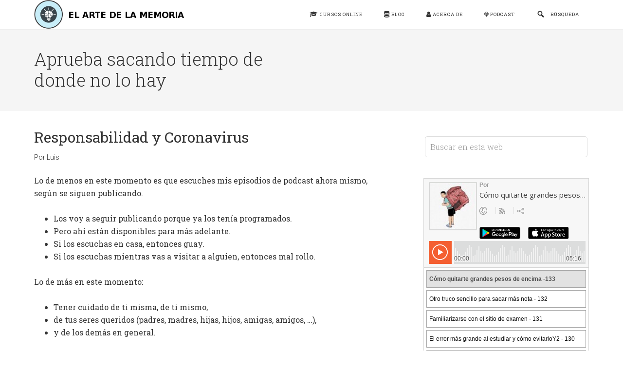

--- FILE ---
content_type: text/html; charset=UTF-8
request_url: https://www.elartedelamemoria.org/2020/03/16/responsabilidad-y-coronavirus/
body_size: 15821
content:
<!DOCTYPE html>
<html dir="ltr" lang="es">
<head >
<meta charset="UTF-8" />
<meta name="viewport" content="width=device-width, initial-scale=1" />
<title>Responsabilidad y Coronavirus - El Arte de la Memoria.org</title>

		<!-- All in One SEO 4.9.3 - aioseo.com -->
	<meta name="description" content="Lo de menos en este momento es que escuches mis episodios de podcast ahora mismo, según se siguen publicando. Los voy a seguir publicando porque ya los tenía programados. Pero ahí están disponibles para más adelante. Si los escuchas en casa, entonces guay. Si los escuchas mientras vas a visitar a alguien, entonces mal rollo." />
	<meta name="robots" content="max-snippet:-1, max-image-preview:large, max-video-preview:-1" />
	<meta name="author" content="Luis"/>
	<meta name="google-site-verification" content="SeT1JzI32LwBXMhI5q7HbbnPEY4jBWG1ZC8mc_u-qAA" />
	<meta name="keywords" content="coronavirus,covid-19,general" />
	<link rel="canonical" href="https://www.elartedelamemoria.org/2020/03/16/responsabilidad-y-coronavirus/" />
	<meta name="generator" content="All in One SEO (AIOSEO) 4.9.3" />
		<script type="application/ld+json" class="aioseo-schema">
			{"@context":"https:\/\/schema.org","@graph":[{"@type":"Article","@id":"https:\/\/www.elartedelamemoria.org\/2020\/03\/16\/responsabilidad-y-coronavirus\/#article","name":"Responsabilidad y Coronavirus - El Arte de la Memoria.org","headline":"Responsabilidad y Coronavirus","author":{"@id":"https:\/\/www.elartedelamemoria.org\/author\/luis\/#author"},"publisher":{"@id":"https:\/\/www.elartedelamemoria.org\/#organization"},"image":{"@type":"ImageObject","url":"https:\/\/www.elartedelamemoria.org\/wp-content\/uploads\/2020\/11\/ElArtedelaMemoria.Logo_.Actualizado-2.png","@id":"https:\/\/www.elartedelamemoria.org\/#articleImage","width":619,"height":620,"caption":"Aprueba sacando tiempo de donde no lo hay"},"datePublished":"2020-03-16T08:47:19+01:00","dateModified":"2020-06-02T10:17:29+02:00","inLanguage":"es-ES","mainEntityOfPage":{"@id":"https:\/\/www.elartedelamemoria.org\/2020\/03\/16\/responsabilidad-y-coronavirus\/#webpage"},"isPartOf":{"@id":"https:\/\/www.elartedelamemoria.org\/2020\/03\/16\/responsabilidad-y-coronavirus\/#webpage"},"articleSection":"General, coronavirus, covid-19"},{"@type":"BreadcrumbList","@id":"https:\/\/www.elartedelamemoria.org\/2020\/03\/16\/responsabilidad-y-coronavirus\/#breadcrumblist","itemListElement":[{"@type":"ListItem","@id":"https:\/\/www.elartedelamemoria.org#listItem","position":1,"name":"Inicio","item":"https:\/\/www.elartedelamemoria.org","nextItem":{"@type":"ListItem","@id":"https:\/\/www.elartedelamemoria.org\/category\/general\/#listItem","name":"General"}},{"@type":"ListItem","@id":"https:\/\/www.elartedelamemoria.org\/category\/general\/#listItem","position":2,"name":"General","item":"https:\/\/www.elartedelamemoria.org\/category\/general\/","nextItem":{"@type":"ListItem","@id":"https:\/\/www.elartedelamemoria.org\/2020\/03\/16\/responsabilidad-y-coronavirus\/#listItem","name":"Responsabilidad y Coronavirus"},"previousItem":{"@type":"ListItem","@id":"https:\/\/www.elartedelamemoria.org#listItem","name":"Inicio"}},{"@type":"ListItem","@id":"https:\/\/www.elartedelamemoria.org\/2020\/03\/16\/responsabilidad-y-coronavirus\/#listItem","position":3,"name":"Responsabilidad y Coronavirus","previousItem":{"@type":"ListItem","@id":"https:\/\/www.elartedelamemoria.org\/category\/general\/#listItem","name":"General"}}]},{"@type":"Organization","@id":"https:\/\/www.elartedelamemoria.org\/#organization","name":"El Arte de la Memoria","description":"Aprueba sacando tiempo de donde no lo hay","url":"https:\/\/www.elartedelamemoria.org\/","logo":{"@type":"ImageObject","url":"https:\/\/www.elartedelamemoria.org\/wp-content\/uploads\/2020\/11\/ElArtedelaMemoria.Logo_.Actualizado-2.png","@id":"https:\/\/www.elartedelamemoria.org\/2020\/03\/16\/responsabilidad-y-coronavirus\/#organizationLogo","width":619,"height":620,"caption":"Aprueba sacando tiempo de donde no lo hay"},"image":{"@id":"https:\/\/www.elartedelamemoria.org\/2020\/03\/16\/responsabilidad-y-coronavirus\/#organizationLogo"}},{"@type":"Person","@id":"https:\/\/www.elartedelamemoria.org\/author\/luis\/#author","url":"https:\/\/www.elartedelamemoria.org\/author\/luis\/","name":"Luis","image":{"@type":"ImageObject","@id":"https:\/\/www.elartedelamemoria.org\/2020\/03\/16\/responsabilidad-y-coronavirus\/#authorImage","url":"https:\/\/secure.gravatar.com\/avatar\/0ee01882621ad0986e2c773c2e81e4ea537fd5a9a5cb575d5303bb36d340e4ad?s=96&d=wavatar&r=g","width":96,"height":96,"caption":"Luis"}},{"@type":"WebPage","@id":"https:\/\/www.elartedelamemoria.org\/2020\/03\/16\/responsabilidad-y-coronavirus\/#webpage","url":"https:\/\/www.elartedelamemoria.org\/2020\/03\/16\/responsabilidad-y-coronavirus\/","name":"Responsabilidad y Coronavirus - El Arte de la Memoria.org","description":"Lo de menos en este momento es que escuches mis episodios de podcast ahora mismo, seg\u00fan se siguen publicando. Los voy a seguir publicando porque ya los ten\u00eda programados. Pero ah\u00ed est\u00e1n disponibles para m\u00e1s adelante. Si los escuchas en casa, entonces guay. Si los escuchas mientras vas a visitar a alguien, entonces mal rollo.","inLanguage":"es-ES","isPartOf":{"@id":"https:\/\/www.elartedelamemoria.org\/#website"},"breadcrumb":{"@id":"https:\/\/www.elartedelamemoria.org\/2020\/03\/16\/responsabilidad-y-coronavirus\/#breadcrumblist"},"author":{"@id":"https:\/\/www.elartedelamemoria.org\/author\/luis\/#author"},"creator":{"@id":"https:\/\/www.elartedelamemoria.org\/author\/luis\/#author"},"datePublished":"2020-03-16T08:47:19+01:00","dateModified":"2020-06-02T10:17:29+02:00"},{"@type":"WebSite","@id":"https:\/\/www.elartedelamemoria.org\/#website","url":"https:\/\/www.elartedelamemoria.org\/","name":"El Arte de la Memoria","description":"Aprueba sacando tiempo de donde no lo hay","inLanguage":"es-ES","publisher":{"@id":"https:\/\/www.elartedelamemoria.org\/#organization"}}]}
		</script>
		<!-- All in One SEO -->

<link rel='dns-prefetch' href='//secure.gravatar.com' />
<link rel='dns-prefetch' href='//www.googletagmanager.com' />
<link rel='dns-prefetch' href='//stats.wp.com' />
<link rel='dns-prefetch' href='//fonts.googleapis.com' />
<link rel='dns-prefetch' href='//maxcdn.bootstrapcdn.com' />
<link rel='dns-prefetch' href='//v0.wordpress.com' />
<link rel='dns-prefetch' href='//jetpack.wordpress.com' />
<link rel='dns-prefetch' href='//s0.wp.com' />
<link rel='dns-prefetch' href='//public-api.wordpress.com' />
<link rel='dns-prefetch' href='//0.gravatar.com' />
<link rel='dns-prefetch' href='//1.gravatar.com' />
<link rel='dns-prefetch' href='//2.gravatar.com' />
<link rel='preconnect' href='//c0.wp.com' />
<link rel="alternate" type="application/rss+xml" title="El Arte de la Memoria &raquo; Feed" href="https://www.elartedelamemoria.org/feed/" />
<link rel="alternate" type="application/rss+xml" title="El Arte de la Memoria &raquo; Feed de los comentarios" href="https://www.elartedelamemoria.org/comments/feed/" />
<link rel="alternate" title="oEmbed (JSON)" type="application/json+oembed" href="https://www.elartedelamemoria.org/wp-json/oembed/1.0/embed?url=https%3A%2F%2Fwww.elartedelamemoria.org%2F2020%2F03%2F16%2Fresponsabilidad-y-coronavirus%2F" />
<link rel="alternate" title="oEmbed (XML)" type="text/xml+oembed" href="https://www.elartedelamemoria.org/wp-json/oembed/1.0/embed?url=https%3A%2F%2Fwww.elartedelamemoria.org%2F2020%2F03%2F16%2Fresponsabilidad-y-coronavirus%2F&#038;format=xml" />
<style id='wp-img-auto-sizes-contain-inline-css' type='text/css'>
img:is([sizes=auto i],[sizes^="auto," i]){contain-intrinsic-size:3000px 1500px}
/*# sourceURL=wp-img-auto-sizes-contain-inline-css */
</style>
<link rel='stylesheet' id='argpd-cookies-eu-banner-css' href='https://www.elartedelamemoria.org/wp-content/plugins/adapta-rgpd/assets/css/cookies-banner-classic.css?ver=1.3.9' type='text/css' media='all' />

<link rel='stylesheet' id='minimum-pro-theme-css' href='https://www.elartedelamemoria.org/wp-content/themes/minimum-pro/style.css?ver=3.0.1' type='text/css' media='all' />
<style id='wp-emoji-styles-inline-css' type='text/css'>

	img.wp-smiley, img.emoji {
		display: inline !important;
		border: none !important;
		box-shadow: none !important;
		height: 1em !important;
		width: 1em !important;
		margin: 0 0.07em !important;
		vertical-align: -0.1em !important;
		background: none !important;
		padding: 0 !important;
	}
/*# sourceURL=wp-emoji-styles-inline-css */
</style>
<link rel='stylesheet' id='wp-block-library-css' href='https://c0.wp.com/c/6.9/wp-includes/css/dist/block-library/style.min.css' type='text/css' media='all' />
<style id='global-styles-inline-css' type='text/css'>
:root{--wp--preset--aspect-ratio--square: 1;--wp--preset--aspect-ratio--4-3: 4/3;--wp--preset--aspect-ratio--3-4: 3/4;--wp--preset--aspect-ratio--3-2: 3/2;--wp--preset--aspect-ratio--2-3: 2/3;--wp--preset--aspect-ratio--16-9: 16/9;--wp--preset--aspect-ratio--9-16: 9/16;--wp--preset--color--black: #000000;--wp--preset--color--cyan-bluish-gray: #abb8c3;--wp--preset--color--white: #ffffff;--wp--preset--color--pale-pink: #f78da7;--wp--preset--color--vivid-red: #cf2e2e;--wp--preset--color--luminous-vivid-orange: #ff6900;--wp--preset--color--luminous-vivid-amber: #fcb900;--wp--preset--color--light-green-cyan: #7bdcb5;--wp--preset--color--vivid-green-cyan: #00d084;--wp--preset--color--pale-cyan-blue: #8ed1fc;--wp--preset--color--vivid-cyan-blue: #0693e3;--wp--preset--color--vivid-purple: #9b51e0;--wp--preset--gradient--vivid-cyan-blue-to-vivid-purple: linear-gradient(135deg,rgb(6,147,227) 0%,rgb(155,81,224) 100%);--wp--preset--gradient--light-green-cyan-to-vivid-green-cyan: linear-gradient(135deg,rgb(122,220,180) 0%,rgb(0,208,130) 100%);--wp--preset--gradient--luminous-vivid-amber-to-luminous-vivid-orange: linear-gradient(135deg,rgb(252,185,0) 0%,rgb(255,105,0) 100%);--wp--preset--gradient--luminous-vivid-orange-to-vivid-red: linear-gradient(135deg,rgb(255,105,0) 0%,rgb(207,46,46) 100%);--wp--preset--gradient--very-light-gray-to-cyan-bluish-gray: linear-gradient(135deg,rgb(238,238,238) 0%,rgb(169,184,195) 100%);--wp--preset--gradient--cool-to-warm-spectrum: linear-gradient(135deg,rgb(74,234,220) 0%,rgb(151,120,209) 20%,rgb(207,42,186) 40%,rgb(238,44,130) 60%,rgb(251,105,98) 80%,rgb(254,248,76) 100%);--wp--preset--gradient--blush-light-purple: linear-gradient(135deg,rgb(255,206,236) 0%,rgb(152,150,240) 100%);--wp--preset--gradient--blush-bordeaux: linear-gradient(135deg,rgb(254,205,165) 0%,rgb(254,45,45) 50%,rgb(107,0,62) 100%);--wp--preset--gradient--luminous-dusk: linear-gradient(135deg,rgb(255,203,112) 0%,rgb(199,81,192) 50%,rgb(65,88,208) 100%);--wp--preset--gradient--pale-ocean: linear-gradient(135deg,rgb(255,245,203) 0%,rgb(182,227,212) 50%,rgb(51,167,181) 100%);--wp--preset--gradient--electric-grass: linear-gradient(135deg,rgb(202,248,128) 0%,rgb(113,206,126) 100%);--wp--preset--gradient--midnight: linear-gradient(135deg,rgb(2,3,129) 0%,rgb(40,116,252) 100%);--wp--preset--font-size--small: 13px;--wp--preset--font-size--medium: 20px;--wp--preset--font-size--large: 36px;--wp--preset--font-size--x-large: 42px;--wp--preset--spacing--20: 0.44rem;--wp--preset--spacing--30: 0.67rem;--wp--preset--spacing--40: 1rem;--wp--preset--spacing--50: 1.5rem;--wp--preset--spacing--60: 2.25rem;--wp--preset--spacing--70: 3.38rem;--wp--preset--spacing--80: 5.06rem;--wp--preset--shadow--natural: 6px 6px 9px rgba(0, 0, 0, 0.2);--wp--preset--shadow--deep: 12px 12px 50px rgba(0, 0, 0, 0.4);--wp--preset--shadow--sharp: 6px 6px 0px rgba(0, 0, 0, 0.2);--wp--preset--shadow--outlined: 6px 6px 0px -3px rgb(255, 255, 255), 6px 6px rgb(0, 0, 0);--wp--preset--shadow--crisp: 6px 6px 0px rgb(0, 0, 0);}:where(.is-layout-flex){gap: 0.5em;}:where(.is-layout-grid){gap: 0.5em;}body .is-layout-flex{display: flex;}.is-layout-flex{flex-wrap: wrap;align-items: center;}.is-layout-flex > :is(*, div){margin: 0;}body .is-layout-grid{display: grid;}.is-layout-grid > :is(*, div){margin: 0;}:where(.wp-block-columns.is-layout-flex){gap: 2em;}:where(.wp-block-columns.is-layout-grid){gap: 2em;}:where(.wp-block-post-template.is-layout-flex){gap: 1.25em;}:where(.wp-block-post-template.is-layout-grid){gap: 1.25em;}.has-black-color{color: var(--wp--preset--color--black) !important;}.has-cyan-bluish-gray-color{color: var(--wp--preset--color--cyan-bluish-gray) !important;}.has-white-color{color: var(--wp--preset--color--white) !important;}.has-pale-pink-color{color: var(--wp--preset--color--pale-pink) !important;}.has-vivid-red-color{color: var(--wp--preset--color--vivid-red) !important;}.has-luminous-vivid-orange-color{color: var(--wp--preset--color--luminous-vivid-orange) !important;}.has-luminous-vivid-amber-color{color: var(--wp--preset--color--luminous-vivid-amber) !important;}.has-light-green-cyan-color{color: var(--wp--preset--color--light-green-cyan) !important;}.has-vivid-green-cyan-color{color: var(--wp--preset--color--vivid-green-cyan) !important;}.has-pale-cyan-blue-color{color: var(--wp--preset--color--pale-cyan-blue) !important;}.has-vivid-cyan-blue-color{color: var(--wp--preset--color--vivid-cyan-blue) !important;}.has-vivid-purple-color{color: var(--wp--preset--color--vivid-purple) !important;}.has-black-background-color{background-color: var(--wp--preset--color--black) !important;}.has-cyan-bluish-gray-background-color{background-color: var(--wp--preset--color--cyan-bluish-gray) !important;}.has-white-background-color{background-color: var(--wp--preset--color--white) !important;}.has-pale-pink-background-color{background-color: var(--wp--preset--color--pale-pink) !important;}.has-vivid-red-background-color{background-color: var(--wp--preset--color--vivid-red) !important;}.has-luminous-vivid-orange-background-color{background-color: var(--wp--preset--color--luminous-vivid-orange) !important;}.has-luminous-vivid-amber-background-color{background-color: var(--wp--preset--color--luminous-vivid-amber) !important;}.has-light-green-cyan-background-color{background-color: var(--wp--preset--color--light-green-cyan) !important;}.has-vivid-green-cyan-background-color{background-color: var(--wp--preset--color--vivid-green-cyan) !important;}.has-pale-cyan-blue-background-color{background-color: var(--wp--preset--color--pale-cyan-blue) !important;}.has-vivid-cyan-blue-background-color{background-color: var(--wp--preset--color--vivid-cyan-blue) !important;}.has-vivid-purple-background-color{background-color: var(--wp--preset--color--vivid-purple) !important;}.has-black-border-color{border-color: var(--wp--preset--color--black) !important;}.has-cyan-bluish-gray-border-color{border-color: var(--wp--preset--color--cyan-bluish-gray) !important;}.has-white-border-color{border-color: var(--wp--preset--color--white) !important;}.has-pale-pink-border-color{border-color: var(--wp--preset--color--pale-pink) !important;}.has-vivid-red-border-color{border-color: var(--wp--preset--color--vivid-red) !important;}.has-luminous-vivid-orange-border-color{border-color: var(--wp--preset--color--luminous-vivid-orange) !important;}.has-luminous-vivid-amber-border-color{border-color: var(--wp--preset--color--luminous-vivid-amber) !important;}.has-light-green-cyan-border-color{border-color: var(--wp--preset--color--light-green-cyan) !important;}.has-vivid-green-cyan-border-color{border-color: var(--wp--preset--color--vivid-green-cyan) !important;}.has-pale-cyan-blue-border-color{border-color: var(--wp--preset--color--pale-cyan-blue) !important;}.has-vivid-cyan-blue-border-color{border-color: var(--wp--preset--color--vivid-cyan-blue) !important;}.has-vivid-purple-border-color{border-color: var(--wp--preset--color--vivid-purple) !important;}.has-vivid-cyan-blue-to-vivid-purple-gradient-background{background: var(--wp--preset--gradient--vivid-cyan-blue-to-vivid-purple) !important;}.has-light-green-cyan-to-vivid-green-cyan-gradient-background{background: var(--wp--preset--gradient--light-green-cyan-to-vivid-green-cyan) !important;}.has-luminous-vivid-amber-to-luminous-vivid-orange-gradient-background{background: var(--wp--preset--gradient--luminous-vivid-amber-to-luminous-vivid-orange) !important;}.has-luminous-vivid-orange-to-vivid-red-gradient-background{background: var(--wp--preset--gradient--luminous-vivid-orange-to-vivid-red) !important;}.has-very-light-gray-to-cyan-bluish-gray-gradient-background{background: var(--wp--preset--gradient--very-light-gray-to-cyan-bluish-gray) !important;}.has-cool-to-warm-spectrum-gradient-background{background: var(--wp--preset--gradient--cool-to-warm-spectrum) !important;}.has-blush-light-purple-gradient-background{background: var(--wp--preset--gradient--blush-light-purple) !important;}.has-blush-bordeaux-gradient-background{background: var(--wp--preset--gradient--blush-bordeaux) !important;}.has-luminous-dusk-gradient-background{background: var(--wp--preset--gradient--luminous-dusk) !important;}.has-pale-ocean-gradient-background{background: var(--wp--preset--gradient--pale-ocean) !important;}.has-electric-grass-gradient-background{background: var(--wp--preset--gradient--electric-grass) !important;}.has-midnight-gradient-background{background: var(--wp--preset--gradient--midnight) !important;}.has-small-font-size{font-size: var(--wp--preset--font-size--small) !important;}.has-medium-font-size{font-size: var(--wp--preset--font-size--medium) !important;}.has-large-font-size{font-size: var(--wp--preset--font-size--large) !important;}.has-x-large-font-size{font-size: var(--wp--preset--font-size--x-large) !important;}
/*# sourceURL=global-styles-inline-css */
</style>

<style id='classic-theme-styles-inline-css' type='text/css'>
/*! This file is auto-generated */
.wp-block-button__link{color:#fff;background-color:#32373c;border-radius:9999px;box-shadow:none;text-decoration:none;padding:calc(.667em + 2px) calc(1.333em + 2px);font-size:1.125em}.wp-block-file__button{background:#32373c;color:#fff;text-decoration:none}
/*# sourceURL=/wp-includes/css/classic-themes.min.css */
</style>
<link rel='stylesheet' id='dashicons-css' href='https://c0.wp.com/c/6.9/wp-includes/css/dashicons.min.css' type='text/css' media='all' />
<link rel='stylesheet' id='minimum-google-fonts-css' href='//fonts.googleapis.com/css?family=Roboto%3A300%2C400%7CRoboto+Slab%3A300%2C400&#038;ver=3.0.1' type='text/css' media='all' />
<link rel='stylesheet' id='font-awesome-css' href='//maxcdn.bootstrapcdn.com/font-awesome/latest/css/font-awesome.min.css?ver=6.9' type='text/css' media='all' />
<link rel='stylesheet' id='sharedaddy-css' href='https://c0.wp.com/p/jetpack/15.4/modules/sharedaddy/sharing.css' type='text/css' media='all' />
<link rel='stylesheet' id='social-logos-css' href='https://c0.wp.com/p/jetpack/15.4/_inc/social-logos/social-logos.min.css' type='text/css' media='all' />
<script type="text/javascript" src="https://c0.wp.com/c/6.9/wp-includes/js/jquery/jquery.min.js" id="jquery-core-js"></script>
<script type="text/javascript" src="https://c0.wp.com/c/6.9/wp-includes/js/jquery/jquery-migrate.min.js" id="jquery-migrate-js"></script>
<script type="text/javascript" src="https://www.elartedelamemoria.org/wp-content/plugins/adapta-rgpd/assets/js/cookies-eu-banner.js?ver=1.3.9" id="argpd-cookies-eu-banner-js"></script>
<script type="text/javascript" src="https://www.elartedelamemoria.org/wp-content/themes/minimum-pro/js/responsive-menu.js?ver=1.0.0" id="minimum-responsive-menu-js"></script>

<!-- Fragmento de código de la etiqueta de Google (gtag.js) añadida por Site Kit -->
<!-- Fragmento de código de Google Analytics añadido por Site Kit -->
<script type="text/javascript" src="https://www.googletagmanager.com/gtag/js?id=G-SDRFPRNF58" id="google_gtagjs-js" async></script>
<script type="text/javascript" id="google_gtagjs-js-after">
/* <![CDATA[ */
window.dataLayer = window.dataLayer || [];function gtag(){dataLayer.push(arguments);}
gtag("set","linker",{"domains":["www.elartedelamemoria.org"]});
gtag("js", new Date());
gtag("set", "developer_id.dZTNiMT", true);
gtag("config", "G-SDRFPRNF58");
 window._googlesitekit = window._googlesitekit || {}; window._googlesitekit.throttledEvents = []; window._googlesitekit.gtagEvent = (name, data) => { var key = JSON.stringify( { name, data } ); if ( !! window._googlesitekit.throttledEvents[ key ] ) { return; } window._googlesitekit.throttledEvents[ key ] = true; setTimeout( () => { delete window._googlesitekit.throttledEvents[ key ]; }, 5 ); gtag( "event", name, { ...data, event_source: "site-kit" } ); }; 
//# sourceURL=google_gtagjs-js-after
/* ]]> */
</script>
<link rel="https://api.w.org/" href="https://www.elartedelamemoria.org/wp-json/" /><link rel="alternate" title="JSON" type="application/json" href="https://www.elartedelamemoria.org/wp-json/wp/v2/posts/13455" /><link rel="EditURI" type="application/rsd+xml" title="RSD" href="https://www.elartedelamemoria.org/xmlrpc.php?rsd" />
<meta name="generator" content="WordPress 6.9" />
<link rel='shortlink' href='https://wp.me/pni7b-3v1' />
<meta name="generator" content="Site Kit by Google 1.171.0" />	<style>img#wpstats{display:none}</style>
		<script>
  (function(i,s,o,g,r,a,m){i['GoogleAnalyticsObject']=r;i[r]=i[r]||function(){
  (i[r].q=i[r].q||[]).push(arguments)},i[r].l=1*new Date();a=s.createElement(o),
  m=s.getElementsByTagName(o)[0];a.async=1;a.src=g;m.parentNode.insertBefore(a,m)
  })(window,document,'script','//www.google-analytics.com/analytics.js','ga');

  ga('create', 'UA-8042485-2', 'auto', {'allowLinker': true});
  ga('require', 'linker');
  ga('linker:autoLink', ['dpdcart.com']);
  ga('send', 'pageview');
</script>

<!-- Facebook Pixel Code -->
<script>
  !function(f,b,e,v,n,t,s)
  {if(f.fbq)return;n=f.fbq=function(){n.callMethod?
  n.callMethod.apply(n,arguments):n.queue.push(arguments)};
  if(!f._fbq)f._fbq=n;n.push=n;n.loaded=!0;n.version='2.0';
  n.queue=[];t=b.createElement(e);t.async=!0;
  t.src=v;s=b.getElementsByTagName(e)[0];
  s.parentNode.insertBefore(t,s)}(window, document,'script',
  'https://connect.facebook.net/en_US/fbevents.js');
  fbq('init', '2112950335673956');
  fbq('track', 'PageView');
</script>
<noscript><img height="1" width="1" style="display:none"
  src="https://www.facebook.com/tr?id=2112950335673956&ev=PageView&noscript=1"
/></noscript>
<!-- End Facebook Pixel Code -->
<!-- getDPD Code -->
<script src="http://getdpd.com/js/cart.js" type="text/javascript"></script>
<!-- End getDPD Code -->
<style type="text/css">.site-title a { background: url(https://www.elartedelamemoria.org/wp-content/uploads/2015/04/ElArtedelaMemoria.320x60.png) no-repeat !important; }</style>
<style type="text/css">:not(#tve) .ttfm1{font-family: 'Roboto Slab' !important;font-weight: 400 !important;}.ttfm1 input, .ttfm1 select, .ttfm1 textarea, .ttfm1 button {font-family: 'Roboto Slab' !important;font-weight: 400 !important;}:not(#tve) .ttfm1.bold_text,.ttfm1 .bold_text,.ttfm1 b,.ttfm1 strong{font-weight: 700 !important;}.ttfm1.bold_text,.ttfm1 .bold_text,.ttfm1 b,.ttfm1 strong input, .ttfm1.bold_text,.ttfm1 .bold_text,.ttfm1 b,.ttfm1 strong select, .ttfm1.bold_text,.ttfm1 .bold_text,.ttfm1 b,.ttfm1 strong textarea, .ttfm1.bold_text,.ttfm1 .bold_text,.ttfm1 b,.ttfm1 strong button {font-weight: 700 !important;}</style><style type="text/css" id="tve_global_variables">:root{--tcb-color-0:rgba(245, 245, 245, 0.01);--tcb-color-0-h:0;--tcb-color-0-s:0%;--tcb-color-0-l:96%;--tcb-color-0-a:0.01;--tcb-background-author-image:url(https://secure.gravatar.com/avatar/0ee01882621ad0986e2c773c2e81e4ea537fd5a9a5cb575d5303bb36d340e4ad?s=256&d=wavatar&r=g);--tcb-background-user-image:url();--tcb-background-featured-image-thumbnail:url(https://www.elartedelamemoria.org/wp-content/plugins/thrive-leads/tcb/editor/css/images/featured_image.png);}</style><style type="text/css" id="thrive-default-styles">@media (min-width: 300px) { .tcb-plain-text {color:rgb(0, 0, 0);background-color:rgba(0, 0, 0, 0);font-family:"Times New Roman";font-size:16px;font-weight:400;font-style:normal;margin:16px 0px;padding:0px;text-decoration:none solid rgb(0, 0, 0);text-transform:none;border-left:0px none rgb(0, 0, 0);--tcb-applied-color:;}.tcb-style-wrap h3 {color:rgb(0, 0, 0);background-color:rgba(0, 0, 0, 0);font-family:"Times New Roman";font-size:18.72px;font-weight:700;font-style:normal;margin:0px;padding:0px;text-decoration:none solid rgb(0, 0, 0);text-transform:none;border-left:0px none rgb(0, 0, 0);--tcb-applied-color:;}.tcb-style-wrap h2 {color:rgb(0, 0, 0);background-color:rgba(0, 0, 0, 0);font-family:"Times New Roman";font-size:18.72px;font-weight:700;font-style:normal;margin:0px;padding:0px;text-decoration:none solid rgb(0, 0, 0);text-transform:none;border-left:0px none rgb(0, 0, 0);--tcb-applied-color:;} }</style><link rel="icon" href="https://www.elartedelamemoria.org/wp-content/uploads/2015/04/cropped-ElArtedelaMemoria.616x616-32x32.png" sizes="32x32" />
<link rel="icon" href="https://www.elartedelamemoria.org/wp-content/uploads/2015/04/cropped-ElArtedelaMemoria.616x616-192x192.png" sizes="192x192" />
<link rel="apple-touch-icon" href="https://www.elartedelamemoria.org/wp-content/uploads/2015/04/cropped-ElArtedelaMemoria.616x616-180x180.png" />
<meta name="msapplication-TileImage" content="https://www.elartedelamemoria.org/wp-content/uploads/2015/04/cropped-ElArtedelaMemoria.616x616-270x270.png" />
		<style type="text/css" id="wp-custom-css">
			.mapa-mental-borde img,
img.mapa-mental-borde {
    border: 1px solid #cccccc;   /* color del borde */
    padding: 4px;                /* espacio para que quede elegante */
    border-radius: 4px;          /* opcional: redondeo ligero */
}

/* Ocultar buscador sidebar en móvil */
@media (max-width: 768px) {
  .widget_search {
    display: none;
  }
}

/* Forzar tipografía del menú en el item "Búsqueda" */
.menu-item-search > a {
  font-family: "Roboto Slab", serif;
}


.menu-item-search .dashicons {
  margin-right: .35em;
  vertical-align: middle;
  font-size: 18px;
}

.genesis-nav-menu a {
  font-family: "Roboto Slab", serif;
  font-size: 0.7em;
}
		</style>
		</head>
<body class="wp-singular post-template-default single single-post postid-13455 single-format-standard wp-theme-genesis wp-child-theme-minimum-pro custom-header header-image content-sidebar genesis-breadcrumbs-hidden genesis-footer-widgets-hidden" itemscope itemtype="https://schema.org/WebPage"><!-- Google Tag Manager -->
<noscript><iframe src="//www.googletagmanager.com/ns.html?id=GTM-T5H8JT"
height="0" width="0" style="display:none;visibility:hidden"></iframe></noscript>
<script>(function(w,d,s,l,i){w[l]=w[l]||[];w[l].push({'gtm.start':
new Date().getTime(),event:'gtm.js'});var f=d.getElementsByTagName(s)[0],
j=d.createElement(s),dl=l!='dataLayer'?'&l='+l:'';j.async=true;j.src=
'//www.googletagmanager.com/gtm.js?id='+i+dl;f.parentNode.insertBefore(j,f);
})(window,document,'script','dataLayer','GTM-T5H8JT');</script>
<!-- End Google Tag Manager --><div class="site-container"><header class="site-header" itemscope itemtype="https://schema.org/WPHeader"><div class="wrap"><div class="title-area"><p class="site-title" itemprop="headline"><a href="https://www.elartedelamemoria.org/">El Arte de la Memoria</a></p></div><div class="widget-area header-widget-area"><section id="nav_menu-4" class="widget widget_nav_menu"><div class="widget-wrap"><nav class="nav-header" itemscope itemtype="https://schema.org/SiteNavigationElement"><ul id="menu-ppal" class="menu genesis-nav-menu"><li id="menu-item-16206" class="menu-item menu-item-type-custom menu-item-object-custom menu-item-16206"><a href="https://www.udemy.com/course/mapas-mentales-para-estudiar-y-para-el-trabajo/?referralCode=83C870811C11AFCA20C0" itemprop="url"><span itemprop="name"><i class="fa fa-graduation-cap fa-lg"></i> Cursos Online</span></a></li>
<li id="menu-item-11833" class="menu-item menu-item-type-post_type menu-item-object-page current_page_parent menu-item-has-children menu-item-11833"><a href="https://www.elartedelamemoria.org/blog/" itemprop="url"><span itemprop="name"><i class="fa fa-database fa-lg"></i> Blog</span></a>
<ul class="sub-menu">
	<li id="menu-item-12043" class="menu-item menu-item-type-post_type menu-item-object-page menu-item-12043"><a href="https://www.elartedelamemoria.org/como-aumentar-la-concentracion-mental-guia-definitiva/" itemprop="url"><span itemprop="name"><i class="fa fa-bullseye fa-lg"></i> Concentración</p></span></a></li>
	<li id="menu-item-12061" class="menu-item menu-item-type-post_type menu-item-object-page menu-item-12061"><a href="https://www.elartedelamemoria.org/metodos-para-memorizar-guia-definitiva/" itemprop="url"><span itemprop="name"><i class="fa fa-cog fa-lg"></i>  Memorizar</span></a></li>
	<li id="menu-item-12056" class="menu-item menu-item-type-post_type menu-item-object-page menu-item-12056"><a href="https://www.elartedelamemoria.org/lectura-rapida-vision-periferica-guia-definitiva/" itemprop="url"><span itemprop="name"><i class="fa fa-space-shuttle fa-lg"></i> Lectura rápida</span></a></li>
	<li id="menu-item-12160" class="menu-item menu-item-type-post_type menu-item-object-page menu-item-12160"><a href="https://www.elartedelamemoria.org/ayudas-graficas-guia-definitiva/" itemprop="url"><span itemprop="name"><i class="fa fa-map fa-lg"></i> Mapa Mental</span></a></li>
</ul>
</li>
<li id="menu-item-13569" class="menu-item menu-item-type-post_type menu-item-object-page menu-item-has-children menu-item-13569"><a href="https://www.elartedelamemoria.org/acerca-de/" itemprop="url"><span itemprop="name"><i class="fa fa-user fa-lg"></i> Acerca de</span></a>
<ul class="sub-menu">
	<li id="menu-item-11834" class="menu-item menu-item-type-post_type menu-item-object-page menu-item-11834"><a href="https://www.elartedelamemoria.org/faq-preguntas-mas-frecuentes/" itemprop="url"><span itemprop="name"><i class="fa fa-question-circle fa-lg"></i> FAQ</span></a></li>
	<li id="menu-item-13601" class="menu-item menu-item-type-post_type menu-item-object-page menu-item-13601"><a href="https://www.elartedelamemoria.org/contacto/" itemprop="url"><span itemprop="name"><i class="fa fa-id-card"> CONTACTO</i></span></a></li>
</ul>
</li>
<li id="menu-item-13349" class="menu-item menu-item-type-post_type menu-item-object-page menu-item-13349"><a href="https://www.elartedelamemoria.org/episodios-podcast/" itemprop="url"><span itemprop="name"><i class="fa fa-podcast" fa-lg></i> Podcast</span></a></li>
<li id="menu-item-16291" class="menu-item-search menu-item menu-item-type-post_type menu-item-object-page menu-item-16291"><a href="https://www.elartedelamemoria.org/busqueda/" itemprop="url"><span itemprop="name"><span class="dashicons dashicons-search"></span> Búsqueda</span></a></li>
</ul></nav></div></section>
</div></div></header><div class="site-tagline"><div class="wrap"><div class="site-tagline-left"><p class="site-description" itemprop="description">Aprueba sacando tiempo de donde no lo hay</p></div><div class="site-tagline-right"></div></div></div><div class="site-inner"><div class="wrap"><div class="content-sidebar-wrap"><main class="content"><article class="post-13455 post type-post status-publish format-standard category-general tag-coronavirus tag-covid-19 entry" aria-label="Responsabilidad y Coronavirus" itemscope itemtype="https://schema.org/CreativeWork"><header class="entry-header"><h1 class="entry-title" itemprop="headline">Responsabilidad y Coronavirus</h1>
<p class="entry-meta">Por <span class="entry-author" itemprop="author" itemscope itemtype="https://schema.org/Person"><a href="https://www.elartedelamemoria.org/author/luis/" class="entry-author-link" rel="author" itemprop="url"><span class="entry-author-name" itemprop="name">Luis</span></a></span>  </p></header><div class="entry-content" itemprop="text">
<p><span style="font-weight: 400;">Lo de menos en este momento es que escuches mis episodios de podcast ahora mismo, según se siguen publicando. </span></p>
<ul>
<li style="font-weight: 400;"><span style="font-weight: 400;">Los voy a seguir publicando porque ya los tenía programados. </span></li>
<li style="font-weight: 400;"><span style="font-weight: 400;">Pero ahí están disponibles para más adelante.</span></li>
<li style="font-weight: 400;"><span style="font-weight: 400;">Si los escuchas en casa, entonces guay.</span></li>
<li style="font-weight: 400;"><span style="font-weight: 400;">Si los escuchas mientras vas a visitar a alguien, entonces mal rollo.</span></li>
</ul>
<p><span style="font-weight: 400;">Lo de más en este momento:</span><span id="more-13455"></span></p>
<ul>
<li style="font-weight: 400;"><span style="font-weight: 400;">Tener cuidado de ti misma, de ti mismo,</span></li>
<li style="font-weight: 400;"><span style="font-weight: 400;">de tus seres queridos (padres, madres, hijas, hijos, amigas, amigos, …),</span></li>
<li style="font-weight: 400;"><span style="font-weight: 400;">y de los demás en general.</span></li>
</ul>
<p><span style="font-weight: 400;">Ya sabrás cómo: lavándote bien las manos, manteniendo esa mínima distancia social de 2 metros, evitando estar en grupo con más gente, trabajando en remoto, desde casa,&#8230; Y todas las demás cosas que no te voy a repetir ahora pero que son muy importantes.</span></p>
<p><span style="font-weight: 400;">Es interesante que algo a lo que nos obliga hacer esta situación es a elevar nuestra responsabilidad personal y social:</span></p>
<ul>
<li style="font-weight: 400;"><span style="font-weight: 400;">Estando con los tuyos en casa,</span></li>
<li style="font-weight: 400;"><span style="font-weight: 400;">Cui</span><span style="font-weight: 400;">dando de ti misma, </span>
<ul>
<li style="font-weight: 400;"><span style="font-weight: 400;">de ti mismo, </span></li>
<li style="font-weight: 400;"><span style="font-weight: 400;">de tu sistema inmunitario, </span></li>
<li style="font-weight: 400;"><span style="font-weight: 400;">de tu salud, </span></li>
<li style="font-weight: 400;"><span style="font-weight: 400;">de lo que comes, </span></li>
<li style="font-weight: 400;"><span style="font-weight: 400;">de tus emociones, </span></li>
<li style="font-weight: 400;"><span style="font-weight: 400;">de tus hijos, </span></li>
<li style="font-weight: 400;"><span style="font-weight: 400;">de tu familia, </span></li>
<li style="font-weight: 400;"><span style="font-weight: 400;">de tus amigos, </span></li>
<li style="font-weight: 400;"><span style="font-weight: 400;">d</span><span style="font-weight: 400;">e tus vecinos,</span></li>
<li style="font-weight: 400;"><span style="font-weight: 400;"> de los demás,</span></li>
<li>de lo que compras en el supermercado y cuánto,</li>
<li>&#8230;</li>
</ul>
</li>
</ul>
<p> </p>
<p><span style="font-weight: 400;">Te dejo con un enlace a un artículo que tiene mucho de largo pero mucho más de interesante e informativo, sobre qué puedes hacer tú, asumiendo tu parte de responsabilidad en que no vaya a más:</span></p>
<ul>
<li style="font-weight: 400;"><em><a href="https://medium.com/tomas-pueyo/coronavirus-por-qué-debemos-actuar-ya-93079c61e200" target="_blank" rel="noopener noreferrer"><span style="font-weight: 400;">Coronavirus: Por qué Debemos Actuar Ya</span></a></em></li>
</ul>
<ul>
<li style="list-style-type: none;">
<ul>
<li style="font-weight: 400;"><span style="font-weight: 400;">Publicado en Medium</span></li>
<li style="font-weight: 400;"><span style="font-weight: 400;">Idioma: Español</span></li>
<li style="font-weight: 400;"><span style="font-weight: 400;">Políticos, empresarios, asociaciones y comunidades: ¿Qué deberían hacer y cuándo?</span></li>
<li style="font-weight: 400;"><span style="font-weight: 400;">Traducción al español del artículo original Coronavirus: Why You Must Act Now. Traducción de Patricia de Llano, revisión de Tomás Pueyo, autor original.</span></li>
</ul>
</li>
</ul>
<div class="sharedaddy sd-sharing-enabled"><div class="robots-nocontent sd-block sd-social sd-social-icon-text sd-sharing"><h3 class="sd-title">Compártelo en:</h3><div class="sd-content"><ul><li class="share-linkedin"><a rel="nofollow noopener noreferrer"
				data-shared="sharing-linkedin-13455"
				class="share-linkedin sd-button share-icon"
				href="https://www.elartedelamemoria.org/2020/03/16/responsabilidad-y-coronavirus/?share=linkedin"
				target="_blank"
				aria-labelledby="sharing-linkedin-13455"
				>
				<span id="sharing-linkedin-13455" hidden>Haz clic para compartir en LinkedIn (Se abre en una ventana nueva)</span>
				<span>LinkedIn</span>
			</a></li><li class="share-twitter"><a rel="nofollow noopener noreferrer"
				data-shared="sharing-twitter-13455"
				class="share-twitter sd-button share-icon"
				href="https://www.elartedelamemoria.org/2020/03/16/responsabilidad-y-coronavirus/?share=twitter"
				target="_blank"
				aria-labelledby="sharing-twitter-13455"
				>
				<span id="sharing-twitter-13455" hidden>Haz clic para compartir en X (Se abre en una ventana nueva)</span>
				<span>X</span>
			</a></li><li class="share-email"><a rel="nofollow noopener noreferrer"
				data-shared="sharing-email-13455"
				class="share-email sd-button share-icon"
				href="mailto:?subject=%5BEntrada%20compartida%5D%20Responsabilidad%20y%20Coronavirus&#038;body=https%3A%2F%2Fwww.elartedelamemoria.org%2F2020%2F03%2F16%2Fresponsabilidad-y-coronavirus%2F&#038;share=email"
				target="_blank"
				aria-labelledby="sharing-email-13455"
				data-email-share-error-title="¿Tienes un correo electrónico configurado?" data-email-share-error-text="Si tienes problemas al compartir por correo electrónico, es posible que sea porque no tengas un correo electrónico configurado en tu navegador. Puede que tengas que crear un nuevo correo electrónico tú mismo." data-email-share-nonce="c0c4c9c321" data-email-share-track-url="https://www.elartedelamemoria.org/2020/03/16/responsabilidad-y-coronavirus/?share=email">
				<span id="sharing-email-13455" hidden>Haz clic para enviar un enlace por correo electrónico a un amigo (Se abre en una ventana nueva)</span>
				<span>Correo electrónico</span>
			</a></li><li><a href="#" class="sharing-anchor sd-button share-more"><span>Más</span></a></li><li class="share-end"></li></ul><div class="sharing-hidden"><div class="inner" style="display: none;"><ul><li class="share-facebook"><a rel="nofollow noopener noreferrer"
				data-shared="sharing-facebook-13455"
				class="share-facebook sd-button share-icon"
				href="https://www.elartedelamemoria.org/2020/03/16/responsabilidad-y-coronavirus/?share=facebook"
				target="_blank"
				aria-labelledby="sharing-facebook-13455"
				>
				<span id="sharing-facebook-13455" hidden>Haz clic para compartir en Facebook (Se abre en una ventana nueva)</span>
				<span>Facebook</span>
			</a></li><li class="share-jetpack-whatsapp"><a rel="nofollow noopener noreferrer"
				data-shared="sharing-whatsapp-13455"
				class="share-jetpack-whatsapp sd-button share-icon"
				href="https://www.elartedelamemoria.org/2020/03/16/responsabilidad-y-coronavirus/?share=jetpack-whatsapp"
				target="_blank"
				aria-labelledby="sharing-whatsapp-13455"
				>
				<span id="sharing-whatsapp-13455" hidden>Haz clic para compartir en WhatsApp (Se abre en una ventana nueva)</span>
				<span>WhatsApp</span>
			</a></li><li class="share-reddit"><a rel="nofollow noopener noreferrer"
				data-shared="sharing-reddit-13455"
				class="share-reddit sd-button share-icon"
				href="https://www.elartedelamemoria.org/2020/03/16/responsabilidad-y-coronavirus/?share=reddit"
				target="_blank"
				aria-labelledby="sharing-reddit-13455"
				>
				<span id="sharing-reddit-13455" hidden>Haz clic para compartir en Reddit (Se abre en una ventana nueva)</span>
				<span>Reddit</span>
			</a></li><li class="share-tumblr"><a rel="nofollow noopener noreferrer"
				data-shared="sharing-tumblr-13455"
				class="share-tumblr sd-button share-icon"
				href="https://www.elartedelamemoria.org/2020/03/16/responsabilidad-y-coronavirus/?share=tumblr"
				target="_blank"
				aria-labelledby="sharing-tumblr-13455"
				>
				<span id="sharing-tumblr-13455" hidden>Haz clic para compartir en Tumblr (Se abre en una ventana nueva)</span>
				<span>Tumblr</span>
			</a></li><li class="share-pinterest"><a rel="nofollow noopener noreferrer"
				data-shared="sharing-pinterest-13455"
				class="share-pinterest sd-button share-icon"
				href="https://www.elartedelamemoria.org/2020/03/16/responsabilidad-y-coronavirus/?share=pinterest"
				target="_blank"
				aria-labelledby="sharing-pinterest-13455"
				>
				<span id="sharing-pinterest-13455" hidden>Haz clic para compartir en Pinterest (Se abre en una ventana nueva)</span>
				<span>Pinterest</span>
			</a></li><li class="share-print"><a rel="nofollow noopener noreferrer"
				data-shared="sharing-print-13455"
				class="share-print sd-button share-icon"
				href="https://www.elartedelamemoria.org/2020/03/16/responsabilidad-y-coronavirus/#print?share=print"
				target="_blank"
				aria-labelledby="sharing-print-13455"
				>
				<span id="sharing-print-13455" hidden>Haz clic para imprimir (Se abre en una ventana nueva)</span>
				<span>Imprimir</span>
			</a></li><li class="share-end"></li></ul></div></div></div></div></div></div><footer class="entry-footer"></footer></article></main><aside class="sidebar sidebar-primary widget-area" role="complementary" aria-label="Barra lateral principal" itemscope itemtype="https://schema.org/WPSideBar"><section id="search-9" class="widget widget_search"><div class="widget-wrap"><form class="search-form" method="get" action="https://www.elartedelamemoria.org/" role="search" itemprop="potentialAction" itemscope itemtype="https://schema.org/SearchAction"><input class="search-form-input" type="search" name="s" id="searchform-1" placeholder="Buscar en esta web" itemprop="query-input"><input class="search-form-submit" type="submit" value="Buscar"><meta content="https://www.elartedelamemoria.org/?s={s}" itemprop="target"></form></div></section>
<section id="custom_html-4" class="widget_text widget widget_custom_html"><div class="widget_text widget-wrap"><div class="textwidget custom-html-widget"><iframe src="https://www.ivoox.com/player_es_podcast_835342_1.html" width="100%" style="border: 1px solid #D7D7D7;" height="440" frameborder="0" allowfullscreen="0" scrolling="no"></iframe></div></div></section>
</aside></div></div></div><footer class="site-footer" itemscope itemtype="https://schema.org/WPFooter"><div class="wrap"><nav class="nav-secondary" aria-label="Secundario" itemscope itemtype="https://schema.org/SiteNavigationElement"><div class="wrap"><ul id="menu-secundario" class="menu genesis-nav-menu menu-secondary"><li id="menu-item-11119" class="menu-item menu-item-type-taxonomy menu-item-object-category menu-item-11119"><a href="https://www.elartedelamemoria.org/category/tecnicas-de-estudio/" itemprop="url"><span itemprop="name">Técnicas de estudio</span></a></li>
<li id="menu-item-11120" class="menu-item menu-item-type-taxonomy menu-item-object-category menu-item-11120"><a href="https://www.elartedelamemoria.org/category/tecnicas-de-estudio/mapa-mental-tecnicas-de-estudio/" itemprop="url"><span itemprop="name">Mapa Mental</span></a></li>
<li id="menu-item-11121" class="menu-item menu-item-type-taxonomy menu-item-object-category menu-item-11121"><a href="https://www.elartedelamemoria.org/category/crecimiento-personal/" itemprop="url"><span itemprop="name">Crecimiento Personal</span></a></li>
<li id="menu-item-11126" class="menu-item menu-item-type-taxonomy menu-item-object-category menu-item-11126"><a href="https://www.elartedelamemoria.org/category/eficacia/" itemprop="url"><span itemprop="name">Eficacia</span></a></li>
<li id="menu-item-11122" class="menu-item menu-item-type-taxonomy menu-item-object-category menu-item-11122"><a href="https://www.elartedelamemoria.org/category/resultados/" itemprop="url"><span itemprop="name">Resultados</span></a></li>
<li id="menu-item-11127" class="menu-item menu-item-type-taxonomy menu-item-object-category menu-item-11127"><a href="https://www.elartedelamemoria.org/category/creatividad/" itemprop="url"><span itemprop="name">Creatividad</span></a></li>
<li id="menu-item-11123" class="menu-item menu-item-type-taxonomy menu-item-object-category menu-item-11123"><a href="https://www.elartedelamemoria.org/category/tecnicas-para-memoria/" itemprop="url"><span itemprop="name">Técnicas para memoria</span></a></li>
<li id="menu-item-11124" class="menu-item menu-item-type-taxonomy menu-item-object-category menu-item-11124"><a href="https://www.elartedelamemoria.org/category/tecnicas-para-memoria/metodos-para-memorizar/" itemprop="url"><span itemprop="name">Métodos para memorizar</span></a></li>
<li id="menu-item-11125" class="menu-item menu-item-type-taxonomy menu-item-object-category menu-item-11125"><a href="https://www.elartedelamemoria.org/category/lectura-rapida/" itemprop="url"><span itemprop="name">Lectura rápida</span></a></li>
</ul></div></nav><p>Copyright &#xA9;&nbsp;2026 Luis Garcia Carrasco</p></div></footer></div><script type="speculationrules">
{"prefetch":[{"source":"document","where":{"and":[{"href_matches":"/*"},{"not":{"href_matches":["/wp-*.php","/wp-admin/*","/wp-content/uploads/*","/wp-content/*","/wp-content/plugins/*","/wp-content/themes/minimum-pro/*","/wp-content/themes/genesis/*","/*\\?(.+)"]}},{"not":{"selector_matches":"a[rel~=\"nofollow\"]"}},{"not":{"selector_matches":".no-prefetch, .no-prefetch a"}}]},"eagerness":"conservative"}]}
</script>
	<div style="display:none">
			<div class="grofile-hash-map-bc237015472f1d1fc7c7bd68f5c06096">
		</div>
		</div>
		<script type='text/javascript'>( $ => {
	/**
	 * Displays toast message from storage, it is used when the user is redirected after login
	 */
	if ( window.sessionStorage ) {
		$( window ).on( 'tcb_after_dom_ready', () => {
			const message = sessionStorage.getItem( 'tcb_toast_message' );

			if ( message ) {
				tcbToast( sessionStorage.getItem( 'tcb_toast_message' ), false );
				sessionStorage.removeItem( 'tcb_toast_message' );
			}
		} );
	}

	/**
	 * Displays toast message
	 *
	 * @param {string}   message  - message to display
	 * @param {Boolean}  error    - whether the message is an error or not
	 * @param {Function} callback - callback function to be called after the message is closed
	 */
	function tcbToast( message, error, callback ) {
		/* Also allow "message" objects */
		if ( typeof message !== 'string' ) {
			message = message.message || message.error || message.success;
		}
		if ( ! error ) {
			error = false;
		}
		TCB_Front.notificationElement.toggle( message, error ? 'error' : 'success', callback );
	}
} )( typeof ThriveGlobal === 'undefined' ? jQuery : ThriveGlobal.$j );
</script>
<div class="argpd-footer"><ul id="menu-textos-legales-adapta-rgpd" class=""><li><a class="cookies-eu-banner-closed" href="javascript:void(0);">Configuración de Cookies</a></li><li id="menu-item-14223" class="menu-item menu-item-type-post_type menu-item-object-page menu-item-14223"><a href="https://www.elartedelamemoria.org/aviso-legal/" itemprop="url">Aviso legal</a></li>
<li id="menu-item-14221" class="menu-item menu-item-type-post_type menu-item-object-page menu-item-14221"><a href="https://www.elartedelamemoria.org/politica-de-cookies/" itemprop="url">Política de Cookies</a></li>
<li id="menu-item-14227" class="menu-item menu-item-type-post_type menu-item-object-page menu-item-privacy-policy menu-item-14227"><a rel="privacy-policy" href="https://www.elartedelamemoria.org/politica-de-privacidad/" itemprop="url">Política de Privacidad</a></li>
</ul></div>
<div id="cookies-eu-wrapper">
    <div 
      id="cookies-eu-banner"       
      data-wait-remove="250"
      >      
      <div id="cookies-eu-label">
          Esta web utiliza cookies propias y de terceros para su correcto funcionamiento y para fines analíticos. Contiene enlaces a sitios web de terceros con políticas de privacidad ajenas que podrás aceptar o no cuando accedas a ellos. Al hacer clic en el botón Aceptar, acepta el uso de estas tecnologías y el procesamiento de tus datos para estos propósitos.
          

          


      </div>

      <div id="cookies-eu-buttons">
        <button id="cookies-eu-reject" class="cookies-eu-reject">Rechazar</button>
        <button id="cookies-eu-accept" class="cookies-eu-accept">Aceptar</button></div>
    </div>
</div>

<div id="cookies-eu-banner-closed">
  <span>Privacidad</span>
</div>
<style type="text/css" id="tve_notification_styles"></style>
<div class="tvd-toast tve-fe-message" style="display: none">
	<div class="tve-toast-message tve-success-message">
		<div class="tve-toast-icon-container">
			<span class="tve_tick thrv-svg-icon"></span>
		</div>
		<div class="tve-toast-message-container"></div>
	</div>
</div>
	<script type="text/javascript">
		window.WPCOM_sharing_counts = {"https://www.elartedelamemoria.org/2020/03/16/responsabilidad-y-coronavirus/":13455};
	</script>
						<script type="text/javascript">var tcb_current_post_lists=JSON.parse('[]'); var tcb_post_lists=tcb_post_lists?[...tcb_post_lists,...tcb_current_post_lists]:tcb_current_post_lists;</script><script type="text/javascript" src="https://secure.gravatar.com/js/gprofiles.js?ver=202605" id="grofiles-cards-js"></script>
<script type="text/javascript" id="wpgroho-js-extra">
/* <![CDATA[ */
var WPGroHo = {"my_hash":""};
//# sourceURL=wpgroho-js-extra
/* ]]> */
</script>
<script type="text/javascript" src="https://c0.wp.com/p/jetpack/15.4/modules/wpgroho.js" id="wpgroho-js"></script>
<script type="text/javascript" id="tve-dash-frontend-js-extra">
/* <![CDATA[ */
var tve_dash_front = {"ajaxurl":"https://www.elartedelamemoria.org/wp-admin/admin-ajax.php","force_ajax_send":"1","is_crawler":"","recaptcha":[],"turnstile":[],"post_id":"13455"};
//# sourceURL=tve-dash-frontend-js-extra
/* ]]> */
</script>
<script type="text/javascript" src="https://www.elartedelamemoria.org/wp-content/plugins/thrive-leads/thrive-dashboard/js/dist/frontend.min.js?ver=10.8.5" id="tve-dash-frontend-js"></script>
<script type="text/javascript" id="jetpack-stats-js-before">
/* <![CDATA[ */
_stq = window._stq || [];
_stq.push([ "view", {"v":"ext","blog":"5551181","post":"13455","tz":"1","srv":"www.elartedelamemoria.org","j":"1:15.4"} ]);
_stq.push([ "clickTrackerInit", "5551181", "13455" ]);
//# sourceURL=jetpack-stats-js-before
/* ]]> */
</script>
<script type="text/javascript" src="https://stats.wp.com/e-202605.js" id="jetpack-stats-js" defer="defer" data-wp-strategy="defer"></script>
<script type="text/javascript" id="sharing-js-js-extra">
/* <![CDATA[ */
var sharing_js_options = {"lang":"es","counts":"1","is_stats_active":"1"};
//# sourceURL=sharing-js-js-extra
/* ]]> */
</script>
<script type="text/javascript" src="https://c0.wp.com/p/jetpack/15.4/_inc/build/sharedaddy/sharing.min.js" id="sharing-js-js"></script>
<script type="text/javascript" id="sharing-js-js-after">
/* <![CDATA[ */
var windowOpen;
			( function () {
				function matches( el, sel ) {
					return !! (
						el.matches && el.matches( sel ) ||
						el.msMatchesSelector && el.msMatchesSelector( sel )
					);
				}

				document.body.addEventListener( 'click', function ( event ) {
					if ( ! event.target ) {
						return;
					}

					var el;
					if ( matches( event.target, 'a.share-linkedin' ) ) {
						el = event.target;
					} else if ( event.target.parentNode && matches( event.target.parentNode, 'a.share-linkedin' ) ) {
						el = event.target.parentNode;
					}

					if ( el ) {
						event.preventDefault();

						// If there's another sharing window open, close it.
						if ( typeof windowOpen !== 'undefined' ) {
							windowOpen.close();
						}
						windowOpen = window.open( el.getAttribute( 'href' ), 'wpcomlinkedin', 'menubar=1,resizable=1,width=580,height=450' );
						return false;
					}
				} );
			} )();
var windowOpen;
			( function () {
				function matches( el, sel ) {
					return !! (
						el.matches && el.matches( sel ) ||
						el.msMatchesSelector && el.msMatchesSelector( sel )
					);
				}

				document.body.addEventListener( 'click', function ( event ) {
					if ( ! event.target ) {
						return;
					}

					var el;
					if ( matches( event.target, 'a.share-twitter' ) ) {
						el = event.target;
					} else if ( event.target.parentNode && matches( event.target.parentNode, 'a.share-twitter' ) ) {
						el = event.target.parentNode;
					}

					if ( el ) {
						event.preventDefault();

						// If there's another sharing window open, close it.
						if ( typeof windowOpen !== 'undefined' ) {
							windowOpen.close();
						}
						windowOpen = window.open( el.getAttribute( 'href' ), 'wpcomtwitter', 'menubar=1,resizable=1,width=600,height=350' );
						return false;
					}
				} );
			} )();
var windowOpen;
			( function () {
				function matches( el, sel ) {
					return !! (
						el.matches && el.matches( sel ) ||
						el.msMatchesSelector && el.msMatchesSelector( sel )
					);
				}

				document.body.addEventListener( 'click', function ( event ) {
					if ( ! event.target ) {
						return;
					}

					var el;
					if ( matches( event.target, 'a.share-facebook' ) ) {
						el = event.target;
					} else if ( event.target.parentNode && matches( event.target.parentNode, 'a.share-facebook' ) ) {
						el = event.target.parentNode;
					}

					if ( el ) {
						event.preventDefault();

						// If there's another sharing window open, close it.
						if ( typeof windowOpen !== 'undefined' ) {
							windowOpen.close();
						}
						windowOpen = window.open( el.getAttribute( 'href' ), 'wpcomfacebook', 'menubar=1,resizable=1,width=600,height=400' );
						return false;
					}
				} );
			} )();
var windowOpen;
			( function () {
				function matches( el, sel ) {
					return !! (
						el.matches && el.matches( sel ) ||
						el.msMatchesSelector && el.msMatchesSelector( sel )
					);
				}

				document.body.addEventListener( 'click', function ( event ) {
					if ( ! event.target ) {
						return;
					}

					var el;
					if ( matches( event.target, 'a.share-tumblr' ) ) {
						el = event.target;
					} else if ( event.target.parentNode && matches( event.target.parentNode, 'a.share-tumblr' ) ) {
						el = event.target.parentNode;
					}

					if ( el ) {
						event.preventDefault();

						// If there's another sharing window open, close it.
						if ( typeof windowOpen !== 'undefined' ) {
							windowOpen.close();
						}
						windowOpen = window.open( el.getAttribute( 'href' ), 'wpcomtumblr', 'menubar=1,resizable=1,width=450,height=450' );
						return false;
					}
				} );
			} )();
//# sourceURL=sharing-js-js-after
/* ]]> */
</script>
<script id="wp-emoji-settings" type="application/json">
{"baseUrl":"https://s.w.org/images/core/emoji/17.0.2/72x72/","ext":".png","svgUrl":"https://s.w.org/images/core/emoji/17.0.2/svg/","svgExt":".svg","source":{"concatemoji":"https://www.elartedelamemoria.org/wp-includes/js/wp-emoji-release.min.js?ver=6.9"}}
</script>
<script type="module">
/* <![CDATA[ */
/*! This file is auto-generated */
const a=JSON.parse(document.getElementById("wp-emoji-settings").textContent),o=(window._wpemojiSettings=a,"wpEmojiSettingsSupports"),s=["flag","emoji"];function i(e){try{var t={supportTests:e,timestamp:(new Date).valueOf()};sessionStorage.setItem(o,JSON.stringify(t))}catch(e){}}function c(e,t,n){e.clearRect(0,0,e.canvas.width,e.canvas.height),e.fillText(t,0,0);t=new Uint32Array(e.getImageData(0,0,e.canvas.width,e.canvas.height).data);e.clearRect(0,0,e.canvas.width,e.canvas.height),e.fillText(n,0,0);const a=new Uint32Array(e.getImageData(0,0,e.canvas.width,e.canvas.height).data);return t.every((e,t)=>e===a[t])}function p(e,t){e.clearRect(0,0,e.canvas.width,e.canvas.height),e.fillText(t,0,0);var n=e.getImageData(16,16,1,1);for(let e=0;e<n.data.length;e++)if(0!==n.data[e])return!1;return!0}function u(e,t,n,a){switch(t){case"flag":return n(e,"\ud83c\udff3\ufe0f\u200d\u26a7\ufe0f","\ud83c\udff3\ufe0f\u200b\u26a7\ufe0f")?!1:!n(e,"\ud83c\udde8\ud83c\uddf6","\ud83c\udde8\u200b\ud83c\uddf6")&&!n(e,"\ud83c\udff4\udb40\udc67\udb40\udc62\udb40\udc65\udb40\udc6e\udb40\udc67\udb40\udc7f","\ud83c\udff4\u200b\udb40\udc67\u200b\udb40\udc62\u200b\udb40\udc65\u200b\udb40\udc6e\u200b\udb40\udc67\u200b\udb40\udc7f");case"emoji":return!a(e,"\ud83e\u1fac8")}return!1}function f(e,t,n,a){let r;const o=(r="undefined"!=typeof WorkerGlobalScope&&self instanceof WorkerGlobalScope?new OffscreenCanvas(300,150):document.createElement("canvas")).getContext("2d",{willReadFrequently:!0}),s=(o.textBaseline="top",o.font="600 32px Arial",{});return e.forEach(e=>{s[e]=t(o,e,n,a)}),s}function r(e){var t=document.createElement("script");t.src=e,t.defer=!0,document.head.appendChild(t)}a.supports={everything:!0,everythingExceptFlag:!0},new Promise(t=>{let n=function(){try{var e=JSON.parse(sessionStorage.getItem(o));if("object"==typeof e&&"number"==typeof e.timestamp&&(new Date).valueOf()<e.timestamp+604800&&"object"==typeof e.supportTests)return e.supportTests}catch(e){}return null}();if(!n){if("undefined"!=typeof Worker&&"undefined"!=typeof OffscreenCanvas&&"undefined"!=typeof URL&&URL.createObjectURL&&"undefined"!=typeof Blob)try{var e="postMessage("+f.toString()+"("+[JSON.stringify(s),u.toString(),c.toString(),p.toString()].join(",")+"));",a=new Blob([e],{type:"text/javascript"});const r=new Worker(URL.createObjectURL(a),{name:"wpTestEmojiSupports"});return void(r.onmessage=e=>{i(n=e.data),r.terminate(),t(n)})}catch(e){}i(n=f(s,u,c,p))}t(n)}).then(e=>{for(const n in e)a.supports[n]=e[n],a.supports.everything=a.supports.everything&&a.supports[n],"flag"!==n&&(a.supports.everythingExceptFlag=a.supports.everythingExceptFlag&&a.supports[n]);var t;a.supports.everythingExceptFlag=a.supports.everythingExceptFlag&&!a.supports.flag,a.supports.everything||((t=a.source||{}).concatemoji?r(t.concatemoji):t.wpemoji&&t.twemoji&&(r(t.twemoji),r(t.wpemoji)))});
//# sourceURL=https://www.elartedelamemoria.org/wp-includes/js/wp-emoji-loader.min.js
/* ]]> */
</script>
<script type="text/javascript">/*<![CDATA[*/if ( !window.TL_Const ) {var TL_Const={"security":"e44f8d7e8c","ajax_url":"https:\/\/www.elartedelamemoria.org\/wp-admin\/admin-ajax.php","action_conversion":"tve_leads_ajax_conversion","action_impression":"tve_leads_ajax_impression","custom_post_data":[],"current_screen":{"screen_type":4,"screen_id":13455},"ignored_fields":["email","_captcha_size","_captcha_theme","_captcha_type","_submit_option","_use_captcha","g-recaptcha-response","__tcb_lg_fc","__tcb_lg_msg","_state","_form_type","_error_message_option","_back_url","_submit_option","url","_asset_group","_asset_option","mailchimp_optin","tcb_token","tve_labels","tve_mapping","_api_custom_fields","_sendParams","_autofill"],"ajax_load":1};} else { window.TL_Front && TL_Front.extendConst && TL_Front.extendConst({"security":"e44f8d7e8c","ajax_url":"https:\/\/www.elartedelamemoria.org\/wp-admin\/admin-ajax.php","action_conversion":"tve_leads_ajax_conversion","action_impression":"tve_leads_ajax_impression","custom_post_data":[],"current_screen":{"screen_type":4,"screen_id":13455},"ignored_fields":["email","_captcha_size","_captcha_theme","_captcha_type","_submit_option","_use_captcha","g-recaptcha-response","__tcb_lg_fc","__tcb_lg_msg","_state","_form_type","_error_message_option","_back_url","_submit_option","url","_asset_group","_asset_option","mailchimp_optin","tcb_token","tve_labels","tve_mapping","_api_custom_fields","_sendParams","_autofill"],"ajax_load":1})} /*]]> */</script>
<script type="text/javascript">
jQuery(function ($) {
    'use strict';

    window.Adapta_RGPD = window.Adapta_RGPD || {};

    Adapta_RGPD.getCookie= function(name) {
        var v = document.cookie.match('(^|;) ?' + name + '=([^;]*)(;|$)');
        return v ? v[2] : null;
    }

    Adapta_RGPD.setCookie= function (name, value) {
      var date = new Date();
      date.setTime(date.getTime() + this.cookieTimeout);
      
      document.cookie = name + '=' + value + ';expires=' + date.toUTCString() + ';path=/';
    };

    Adapta_RGPD.deleteCookie = function (name) {
        var hostname = document.location.hostname.replace(/^www\./, '');
        var nacked = hostname.replace(/^[^.]+\./g, "");
        var commonSuffix = '; expires=Thu, 01-Jan-1970 00:00:01 GMT; path=/';

        // remove cookies that match name
        document.cookie = name + '=; domain=.' + hostname + commonSuffix;
        document.cookie = name + '=; domain=.' + nacked + commonSuffix;
        document.cookie = name + '=' + commonSuffix;

        // search and remove all cookies starts with name
        document.cookie.split(';')
        .filter(function(el) {
            return el.trim().indexOf(name) === 0;
        })
        .forEach(function(el) {
            var [k,v] = el.split('=');
            document.cookie = k + '=; domain=.' + hostname + commonSuffix;
            document.cookie = k + '=; domain=.' + nacked + commonSuffix;            
            document.cookie = k + '=' + commonSuffix;
        })
    };

    Adapta_RGPD.onlyUnique= function(value, index, self) {
      return self.indexOf(value) === index;
    };

    Adapta_RGPD.removeItemOnce = function(arr, value) {
      var index = arr.indexOf(value);
      if (index > -1) {
        arr.splice(index, 1);
      }
      return arr;
    };

    // load events.
    Adapta_RGPD.loadEvents= function(){
        $("[id^='custom-cookies-accept']").click(function(){
            var consents= new Array();  
            var value= Adapta_RGPD.getCookie('hasConsents');
            if ( null != value && value.length) {
                consents = value.split("+")
            }
            
            var consent = this.dataset.consent;
            consents.push(consent)
            
            var unique= consents.filter(Adapta_RGPD.onlyUnique);
            Adapta_RGPD.setCookie('hasConsents', unique.join('+'));
            Adapta_RGPD.setCookie('hasConsent', true);
        });

        $("[id^='custom-cookies-reject'],#custom-cookies-eu-reject,#cookies-eu-reject").click(function(){
            const trackingCookiesNames = ['__utma', '__utmb', '__utmc', '__utmt', '__utmv', '__utmz', '_ga', '_gat', '_gid', '_fbp'];   
            var value= Adapta_RGPD.getCookie('hasConsents');
            if ( null == value ) {
                return
            }

            // consent is the consent to remove. Ej ANLT
            var consent = ('undefined' !== typeof this.dataset && this.dataset.hasOwnProperty('consent'))?this.dataset.consent:null;
            if (consent != null) {              
                var consents = value.split("+")         
                consents=Adapta_RGPD.removeItemOnce(consents, consent)
                Adapta_RGPD.setCookie('hasConsents', consents.join('+'));
            }
            
            if ( 'ANLTCS' == consent || null == consent ) {
                trackingCookiesNames.map(Adapta_RGPD.deleteCookie);
            }

            // update api consent
            var consentUUIDCookie = Adapta_RGPD.getCookie('argpd_consentUUID');
            if ( null == consentUUIDCookie || consentUUIDCookie.length == 0) {
                return;
            }
        
            var ajaxurl = 'https://www.elartedelamemoria.org/wp-admin/admin-ajax.php';
            var data = {
                action: 'cookie_consent',
                security: 'c9739b5b86',
                uri: window.location.href,
                'update': 1,
                'statement': $("#cookies-eu-label").text(),
                'purpose-necessary': 1,
                'purpose-non-necessary': 0,
                'purpose-analytics': 0,
                'purpose-marketing': 0,
                'purpose-advertisement': 0,
            };              
            $.post( ajaxurl, data, function(response) {                 
                
                if ( undefined !== response.success && false === response.success ) {                       
                    return;
                }       
            });
        });

        // reject all event
        $("#cookies-eu-banner-closed, .cookies-eu-banner-closed" ).click(function(){
            var date = new Date();
            date.setTime(date.getTime() + 33696000000);
            document.cookie = 'hasConsent' + '=' + 'configure' + ';expires=' + date.toUTCString() + ';path=/';
            window.location.reload();
        });

         

        // toggle first layer privacy
            }

    // init 
    Adapta_RGPD.init = function(){
        jQuery(document).ready(function($) {
            // Prevent for search engine execute ajax function.
            var bots = /bot|crawler|spider|crawling/i;
            var isBot = bots.test(navigator.userAgent);
            if ( isBot ) {
                return;
            }

            // event if cookies-reload option
            
            // code to launch when user accepts cookies
            new CookiesEuBanner(function (update=false) {
                var ajaxurl = 'https://www.elartedelamemoria.org/wp-admin/admin-ajax.php';
                var data = {
                    action: 'cookie_consent',
                    security: 'c9739b5b86',
                    uri: window.location.href,
                    'update': (update == true)?1:0,
                    'statement': $("#cookies-eu-label").text(),
                    'purpose-necessary': 1,
                    'purpose-non-necessary': 0,
                    'purpose-analytics': '1',
                    'purpose-marketing': '0',
                    'purpose-advertisement': '0',
                };              
                $.post( ajaxurl, data, function(response) {
                    
                    if ( undefined !== response.success && false === response.success ) {                       
                        return;
                    }       

                    var data = jQuery.parseJSON(response);
                    if (data == null) {
                        return
                    }

                    // set cookie argpd_consentUUID
                    if (data.hasOwnProperty('uuid')) {
                        Adapta_RGPD.setCookie('argpd_consentUUID', data['uuid']);
                    }

                    // append scripts
                    if (data.hasOwnProperty('scripts-reject')) {
                        var scripts = data['scripts-reject'].split(",");
                        scripts.forEach(function(src){
                            var script = document.createElement( 'script' );
                            script.setAttribute( "src", src );
                            document.getElementsByTagName( "head" )[0].appendChild( script );
                        });             
                    }
                });             
            }, true);

            Adapta_RGPD.loadEvents();
        });
    }
    Adapta_RGPD.init();
});
</script>
        </body></html>


<!-- Page cached by LiteSpeed Cache 7.7 on 2026-01-28 00:46:48 -->

--- FILE ---
content_type: text/html; charset=UTF-8
request_url: https://www.ivoox.com/player_es_podcast_835342_1.html
body_size: 16772
content:
<!DOCTYPE html>
<html>
    <head>
        <meta charset="UTF-8">
        
        <style>
            .text-center {text-align: center;}

            a.icon-facebook:before {
                width: 23px;
                height: 23px;
                background-position: -136px -87px;
            }

            a.icon-twitter:before {
                width: 23px;
                height: 23px;
                background-position: -136px -116px;
            }

            a.icon-gplus:before {
                width: 23px;
                height: 23px;
                background-position: -339px -242px;
            }

            a.icon-close:before {
                width: 12px;
                height: 12px;
                background-position: -157px -60px;
                position: absolute;
            }

            a:before, span:before, .button .play:before {
                content: "";
                background: transparent url(https://static-1.ivoox.com/images/sprites2.png) no-repeat 0 0;
                float: left;
                margin-right: 10px;
            }
        </style>
        
		<link href="https://static-1.ivoox.com/v2/css/embeded/embed_playlist_v2.css?1769085371" rel="stylesheet" type='text/css'>
		<link type="text/css" rel="stylesheet" href="https://fonts.googleapis.com/css?family=Open+Sans:400,300,600,700">
        <script src="https://ajax.googleapis.com/ajax/libs/jquery/1.11.1/jquery.min.js"></script>
        <script src="https://static-1.ivoox.com/v2/js/bootstrap/bootstrap.min.js?1769085371"></script>
        <script type="text/javascript" src="https://static-1.ivoox.com/v2/js/embeded/jquery.jplayer.min.js"></script>
        <script src="https://static-1.ivoox.com/v2/js/component.js?1769085371" filename="component"></script>
        <script src="https://static-1.ivoox.com/v2/js/chosen/chosen.jquery.min.js?1769085371"></script>
        <script src="https://static-1.ivoox.com/v2/js/jQTinyScrollbar/jquery.tinyscrollbar.js?1769085371"></script>
        <script src="https://static-1.ivoox.com/v2/js/ivx-generic.js?1769085371"></script>
        <script src="https://static-1.ivoox.com/v2/js/scripts.js?1769085371"></script>

                    <script type="text/javascript" src="https://static-1.ivoox.com/v2/js/embedga.js"></script>
        
        <script type="text/javascript">

    function Cookie(){

    
        this.getCookie      = function(cname) {
                                var name = cname + "=";
                                var ca = document.cookie.split(';');
                                for(var i = 0; i < ca.length; i++) {
                                    var c = ca[i];
                                    while (c.charAt(0) == ' ') {
                                        c = c.substring(1);
                                    }
                                    if (c.indexOf(name) == 0) {
                                        return JSON.parse(c.substring(name.length, c.length));
                                    }
                                }
                                return "";
                            }

        this.setCookie      = function(cname, cvalue, exdays) {

                                var d = new Date();
                                var expires = "";
                                if(exdays == 0 || exdays == undefined){
                                    var now = new Date();
                                    d.setFullYear(now.getFullYear());
                                    d.setMonth(now.getMonth());
                                    d.setDate(now.getDate());
                                    d.setHours(23);
                                    d.setMinutes(59);
                                    d.setSeconds(59);
                                }else{
                                    d.setDate(d.getDate() + exdays);
                                }
                                expires = "expires="+d;

                                document.cookie = cname + "=" + cvalue + ";" + expires + ";domain=ivoox.com;path=/";
                            }

        this.delCookie      = function(cname) {
                                document.cookie = cname + "=; expires=Thu, 01 Jan 1970 00:00:00 UTC; domain=ivoox.com; path=/;";
                            }
    
    }

    function Evento(){
        this.audioId        = 0;
        this.ts             = '';
        this.platform       = '';
        this.audioSession   = 0;
        this.so             = '';
        this.type           = '';
        this.uId            = 0;
        this.current        = 0;
        this.last           = 0;
        this.time           = 0;
        this.continuous     = 1;
        this.isEmbed        = true;

        this.setAudioId         = function(audioId){ this.audioId = audioId; }
        this.setTs              = function(ts){ this.ts = ts; }
        this.setAudioSession    = function(audioSession) { this.audioSession = audioSession; }
        this.setType            = function(type) { this.type = type; }
        this.setUId             = function(uId) { this.uId = uId; }
        this.setCurrent         = function(current) { this.current = current; }
        this.setLast            = function(last) { this.last = last; }
        this.setTime            = function(time) { this.time = time; }
        this.setContinuous      = function(continuous) { this.continuous = continuous; }
        this.setIsEmbed         = function(isEmbed) { this.isEmbed = isEmbed; }


        this.getAudioId         = function() { return this.audioId; }
        this.getTs              = function() { return this.ts}
        this.getPlatform        = function() { return this.platform}
        this.getAudioSession    = function() { return this.audioSession; }
        this.getSo              = function() { return this.so }
        this.getType            = function() { return this.type; }
        this.getUId             = function() { return this.uId; }
        this.getCurrent         = function() { return this.current;}
        this.getLast            = function() { return this.last;}
        this.getTime            = function() { return this.time;}
        this.getContinuous      = function() { return this.continuous;}
        this.getIsEmbed         = function() { return this.isEmbed;}


    
        this.setSoAndPlatform = function() {

            var unknown = '-';

            // browser
            var nVer = navigator.appVersion;
            var nAgt = navigator.userAgent;

            // system
            var os = unknown;
            var clientStrings = [
                {s:'Windows 10', r:/(Windows 10.0|Windows NT 10.0)/},
                {s:'Windows 8.1', r:/(Windows 8.1|Windows NT 6.3)/},
                {s:'Windows 8', r:/(Windows 8|Windows NT 6.2)/},
                {s:'Windows 7', r:/(Windows 7|Windows NT 6.1)/},
                {s:'Windows Vista', r:/Windows NT 6.0/},
                {s:'Windows Server 2003', r:/Windows NT 5.2/},
                {s:'Windows XP', r:/(Windows NT 5.1|Windows XP)/},
                {s:'Windows 2000', r:/(Windows NT 5.0|Windows 2000)/},
                {s:'Windows ME', r:/(Win 9x 4.90|Windows ME)/},
                {s:'Windows 98', r:/(Windows 98|Win98)/},
                {s:'Windows 95', r:/(Windows 95|Win95|Windows_95)/},
                {s:'Windows NT 4.0', r:/(Windows NT 4.0|WinNT4.0|WinNT|Windows NT)/},
                {s:'Windows CE', r:/Windows CE/},
                {s:'Windows 3.11', r:/Win16/},
                {s:'Android', r:/Android/},
                {s:'Open BSD', r:/OpenBSD/},
                {s:'Sun OS', r:/SunOS/},
                {s:'Linux', r:/(Linux|X11)/},
                {s:'iOS', r:/(iPhone|iPad|iPod)/},
                {s:'Mac OS X', r:/Mac OS X/},
                {s:'Mac OS', r:/(MacPPC|MacIntel|Mac_PowerPC|Macintosh)/},
                {s:'QNX', r:/QNX/},
                {s:'UNIX', r:/UNIX/},
                {s:'BeOS', r:/BeOS/},
                {s:'OS/2', r:/OS\/2/},
                {s:'Search Bot', r:/(nuhk|Googlebot|Yammybot|Openbot|Slurp|MSNBot|Ask Jeeves\/Teoma|ia_archiver)/}
            ];
            for (var id in clientStrings) {
                var cs = clientStrings[id];
                if (cs.r.test(nAgt)) {
                    os = cs.s;
                    break;
                }
            }

            var osVersion = unknown;

            if (/Windows/.test(os)) {
                osVersion = /Windows (.*)/.exec(os)[1];
                os = 'Windows';
            }

            switch (os) {
                case 'Mac OS X':
                    osVersion = /Mac OS X (10[\.\_\d]+)/.exec(nAgt)[1];
                    break;

                case 'Android':
                    osVersion = /Android ([\.\_\d]+)/.exec(nAgt)[1];
                    break;

                case 'iOS':
                    osVersion = /OS (\d+)_(\d+)_?(\d+)?/.exec(nVer);
                    osVersion = osVersion[1] + '.' + osVersion[2] + '.' + (osVersion[3] | 0);
                    break;
            }

            this.so = os + ' ' + osVersion;
            this.platform = os;
        }
    
    }


    function setDownloadAudioEvent(audioId){
        console.log('START_DOWNLOAD');
        var evento = new Evento();
        evento.setAudioId(audioId);
        evento.setTs(Math.round(new Date().getTime()/1000));
        evento.setAudioSession(evento.getAudioId()+''+evento.getTs()+''+userId);
        evento.setSoAndPlatform();
        evento.setUId(userId);
        evento.setTs(Math.round(new Date().getTime()/1000));
        evento.setType('START_DOWNLOAD');

        $.ajax({
            url: apiDomain+"/1-1/?function=setAudioEvents&audioId="+evento.getAudioId()+"&ts="+evento.getTs()+"&platform="+evento.getPlatform()+"&audioSession="+evento.getAudioSession()+"&so="+evento.getSo()+"&type="+evento.getType()+"&uId="+evento.getUId()+"&format=json&web=true",
            type: "GET",
            jsonp: 'callback',
            dataType: 'jsonp',
            contentType: 'application/json'
        }).done(function(e){
        }).fail(function(e){
        });
    }

    function setAudioSessionIdCookie(evento,timestamp,timeExpirationSession){

        var cookie = new Cookie();

        var audioSessionCookie = cookie.getCookie('audioSession');
        if(audioSessionCookie == ""){
            if(_DEBUG) console.log('CREO COOKIE NEW');
            var audioSession;
            audioSession = {audioSessionId: evento.getAudioId()+''+evento.getTs()+''+evento.getUId(), timestamp: evento.getTs(), audioId: evento.getAudioId() };
            cookie.setCookie('audioSession',JSON.stringify(audioSession),0);
        }else{

            if(audioSessionCookie.audioId == evento.getAudioId()){
                //now <= timestamp + 1800
                if( timestamp > ( audioSessionCookie.timestamp + timeExpirationSession )){
                    if(_DEBUG)  console.log('ENTRO COOKIE UPDATE AND SET NEW SESSION');
                    //seteo de nuevo la cookie
                    evento.setTs(timestamp);
                    audioSessionCookie = {audioSessionId: evento.getAudioId()+''+evento.getTs()+''+evento.getUId(), timestamp: evento.getTs(),audioId: evento.getAudioId() };
                    cookie.setCookie('audioSession',JSON.stringify(audioSessionCookie),0);
                    //creo evento
                    evento.setAudioSession(evento.getAudioId()+''+evento.getTs()+''+evento.getUId());
                }else{
                    if(_DEBUG)  console.log('ENTRO COOKIE UPDATE');
                    audioSessionCookie = {audioSessionId: audioSessionCookie.audioSessionId, timestamp: timestamp,audioId: evento.getAudioId()};
                    cookie.setCookie('audioSession',JSON.stringify(audioSessionCookie),0);
                    evento.setTs(timestamp);
                    evento.setAudioSession(audioSessionCookie.audioSessionId);
                }
            }else{
                if(_DEBUG) console.log('CAMBIO LA COOKIE');
                var audioSession;
                audioSession = {audioSessionId: audioSessionCookie.audioId+''+evento.getTs()+''+evento.getUId(), timestamp: evento.getTs(), audioId: audioSessionCookie.audioId };
                cookie.setCookie('audioSession',JSON.stringify(audioSession),0);
            }
        }
    }


    function launchPartialListen(interval){
        if (interval !== undefined && interval.id !== undefined){
            if(_DEBUG) console.log ( "CLEARING INTERVAL id: " + interval.id);
            clearInterval(interval.id);
        }
        if (evento !== undefined){
            evento.setCurrent(0);
        }

        iId = setInterval(function() {
            psts = $("#jquery_jplayer_1").data("jPlayer").status;
            if (!psts.paused) {
                if(_DEBUG) console.log ( "PARTIAL_LISTEN");

                var timestampIntervalFourtySec = Math.round(new Date().getTime()/1000);
                evento.setTs(timestampIntervalFourtySec);
                evento.setType('PARTIAL_LISTEN');
                evento.setLast(evento.getCurrent());
                evento.setCurrent(Math.floor(psts.currentTime));
                evento.setTime(timer);

                $.ajax({
                    url: apiDomain+"/1-1/?function=setAudioEvents&audioId="+evento.getAudioId()+"&ts="+evento.getTs()+"&platform="+evento.getPlatform()+"&audioSession="+evento.getAudioSession()+"&so="+evento.getSo()+"&type="+evento.getType()+"&uId="+evento.getUId()+"&current="+evento.getCurrent()+"&last="+evento.getLast()+"&time="+evento.getTime()+"&continuous="+evento.getContinuous()+"&format=json&web=true&emb=true",
                    type: "GET",
                    jsonp: 'callback',
                    dataType: 'jsonp',
                    contentType: 'application/json'
                }).done(function(e){
                }).fail(function(e){
                });

                evento.setContinuous(1);

                //cambiamos el timestamp de la cookie
                audioSession = {audioSessionId: evento.getAudioSession(), timestamp: evento.getTs(), audioId: evento.getAudioId() };
                cookie.setCookie('audioSession',JSON.stringify(audioSession),0);

            }
        }, 40000);

        if (interval !== undefined && interval.id !== undefined){ 
            interval.id = iId;
            if(_DEBUG) console.log ( "SETED INTERVAL id: " + interval.id);
        }

    }

</script>

		<script type="text/javascript">
            var _DEBUG =  false ;
            if(_DEBUG) console.log('DEBUG: [ENABLED]');
            
            var cookie          = new Cookie();
            var evento          = new Evento();
            var userId          = "13070484311480138938";
            var timer           = 0;
            var timerInactivity = 0;
            var id              = 77778519;
            var audio_duration  = '05:16';
            var started_listen  = false;
            var timeExpirationSession = 1800;
            var timestamp       = 0;
            var apiDomain       = "https://api.ivoox.com";
            var interval40s     = { id : null };
            var playEventInfo   = {};
            
		    var id=77778519;
		    var play1=false;
		    var currentPosition = 0;
		    var countRetry = 0;
            var type= "mp3";
		    			var audios = [{"title":"Co\u0301mo quitarte grandes pesos de encima -133","titleRaw":"Co\u0301mo quitarte grandes pesos de encima -133","shorttitle":"Co\u0301mo quitarte grandes pesos de encima -133","id":"77778519","user":null,"duration":"05:16","numrecomends":null,"numcomments":null,"format":null,"programId":"835342","imgfile":"9\/4\/5\/3\/711636013549","img":"9\/4\/5\/3\/711636013549","programa":{"id":"835342","name":"El Arte de la Memoria.org Podcast","description":"Bienvenida, bienvenido a El Arte de la Memoria.org Podcast donde estudiar no es una carga m\u00e1s, nos hacemos con el control de nuestras vidas\r\ny para quienes sacamos tiempo de donde no lo hay\r\n\r\nLuis, del blog ElArtedelaMemoria.org, ayuda desde el a\u00f1o 2008 a opositores, estudiantes mayores de 25 a\u00f1os, de Universidad, Posgrado y profesionales en general a aprobar ex\u00e1menes, pruebas de conocimiento, promocionar, ascender y, en el caso particular de opositores, a sacar plaza. Tambi\u00e9n contribuye a que profesores de los sectores privado y p\u00fablico enriquezcan su repertorio de herramientas de ense\u00f1anza, que despliegan cuando se dirigen a su alumnado. Incluso muchas madres y padres se benefician de lo que Luis comparte en ElArtedelaMemoria.org desde hace ya m\u00e1s de una d\u00e9cada.\r\n\r\nAunque la dedicaci\u00f3n de Luis ha contribuido a que ya unas \"cuantas-bastantes\" personas hayan sacado plaza y otras tantas hayan aprobado ex\u00e1menes, \u00e9l no pretende ser competencia ni de academias ni de preparadores personales. \r\nLuis se encuentra en un per\u00edodo de transici\u00f3n, en el que ha aparcado su carrera profesional en el campo de la Ingenier\u00eda Inform\u00e1tica, para dedicarle tiempo y energ\u00eda a aquello en lo que cree que m\u00e1s puede ayudar","feed":"478","canal":"667160","channel":null,"url":"arte-memoria-org-podcast","img":"4\/9\/8\/0\/1421606230894","img_version":"1606230932","img_header":"8\/7\/7\/4\/6591583834778","category":"8","subcategory":"38","relationpriority":"UNDEFINED","numaudios":"134","numaudiosfeed":"20","bo_revised":"0","revenueshare":"0","rs_start":null,"rs_type":"NONE","rs_premiere_hours":"0","rs_ad":null,"user":"5925000","adsfree":"0","gender":"12","language":"1","itunestype":"episodic","appleFeedClaimToken":null,"exclusive":null,"exclusive_auto_preview":"0","exclusive_historic_preview":"0","idItunesCategoryRss":"88","hasFans":"1","skill_advanced_stats":"0","skill_over_two_hours":"0","skill_scheduled_publish":"0","skill_hide_stats":"0","skill_visibility":"0","skill_feed_to_itunes":"0","skill_hide_audios":"0","skill_select_rss_lenght":"0","skill_revenueshare":"0","featuredContent":null,"generateInfiniteFeedFile":0,"quality":"0","position":null,"diff":null,"change":null,"numsuscriptions":"1137","test":"0","licenseExpiration":null,"explicit":"0","aodFree":"0","paidProgram":null,"collaboration":"1","commentpolicity":"5","donation":"0","hide_ranking":"0","hide_listening":"0","hide_feeds":"0","hide_likes":"0","public_email":"admin@elartedelamemoria.org","uploaddate":"04\/11\/2021","uploadDate":"+1","dateUnit":"a\u00f1o","mysqldate":"2021-11-04 09:13:27","download":"ALL","directDownload":0},"program":{"id":"835342","name":"El Arte de la Memoria.org Podcast","description":"Bienvenida, bienvenido a El Arte de la Memoria.org Podcast donde estudiar no es una carga m\u00e1s, nos hacemos con el control de nuestras vidas\r\ny para quienes sacamos tiempo de donde no lo hay\r\n\r\nLuis, del blog ElArtedelaMemoria.org, ayuda desde el a\u00f1o 2008 a opositores, estudiantes mayores de 25 a\u00f1os, de Universidad, Posgrado y profesionales en general a aprobar ex\u00e1menes, pruebas de conocimiento, promocionar, ascender y, en el caso particular de opositores, a sacar plaza. Tambi\u00e9n contribuye a que profesores de los sectores privado y p\u00fablico enriquezcan su repertorio de herramientas de ense\u00f1anza, que despliegan cuando se dirigen a su alumnado. Incluso muchas madres y padres se benefician de lo que Luis comparte en ElArtedelaMemoria.org desde hace ya m\u00e1s de una d\u00e9cada.\r\n\r\nAunque la dedicaci\u00f3n de Luis ha contribuido a que ya unas \"cuantas-bastantes\" personas hayan sacado plaza y otras tantas hayan aprobado ex\u00e1menes, \u00e9l no pretende ser competencia ni de academias ni de preparadores personales. \r\nLuis se encuentra en un per\u00edodo de transici\u00f3n, en el que ha aparcado su carrera profesional en el campo de la Ingenier\u00eda Inform\u00e1tica, para dedicarle tiempo y energ\u00eda a aquello en lo que cree que m\u00e1s puede ayudar","feed":"478","canal":"667160","channel":null,"url":"arte-memoria-org-podcast","img":"4\/9\/8\/0\/1421606230894","img_version":"1606230932","img_header":"8\/7\/7\/4\/6591583834778","category":"8","subcategory":"38","relationpriority":"UNDEFINED","numaudios":"134","numaudiosfeed":"20","bo_revised":"0","revenueshare":"0","rs_start":null,"rs_type":"NONE","rs_premiere_hours":"0","rs_ad":null,"user":"5925000","adsfree":"0","gender":"12","language":"1","itunestype":"episodic","appleFeedClaimToken":null,"exclusive":null,"exclusive_auto_preview":"0","exclusive_historic_preview":"0","idItunesCategoryRss":"88","hasFans":"1","skill_advanced_stats":"0","skill_over_two_hours":"0","skill_scheduled_publish":"0","skill_hide_stats":"0","skill_visibility":"0","skill_feed_to_itunes":"0","skill_hide_audios":"0","skill_select_rss_lenght":"0","skill_revenueshare":"0","featuredContent":null,"generateInfiniteFeedFile":0,"quality":"0","position":null,"diff":null,"change":null,"numsuscriptions":"1137","test":"0","licenseExpiration":null,"explicit":"0","aodFree":"0","paidProgram":null,"collaboration":"1","commentpolicity":"5","donation":"0","hide_ranking":"0","hide_listening":"0","hide_feeds":"0","hide_likes":"0","public_email":"admin@elartedelamemoria.org","uploaddate":"04\/11\/2021","uploadDate":"+1","dateUnit":"a\u00f1o","mysqldate":"2021-11-04 09:13:27","download":"ALL","directDownload":0},"imgsrc":"https:\/\/static-2.ivoox.com\/audios\/9\/4\/5\/3\/711636013549_LG.jpg","paid":"0"},{"title":"Otro truco sencillo para sacar m&aacute;s nota - 132","titleRaw":"Otro truco sencillo para sacar m\u00e1s nota - 132","shorttitle":"Otro truco sencillo para sacar m&aacute;s nota - 132","id":"76177504","user":null,"duration":"03:18","numrecomends":null,"numcomments":null,"format":null,"programId":"835342","imgfile":"audios\/f\/b\/9\/0\/fb90771f73dfa87a92f6cfde1d10602c.jpg","img":"audios\/f\/b\/9\/0\/fb90771f73dfa87a92f6cfde1d10602c.jpg","programa":{"id":"835342","name":"El Arte de la Memoria.org Podcast","description":"Bienvenida, bienvenido a El Arte de la Memoria.org Podcast donde estudiar no es una carga m\u00e1s, nos hacemos con el control de nuestras vidas\r\ny para quienes sacamos tiempo de donde no lo hay\r\n\r\nLuis, del blog ElArtedelaMemoria.org, ayuda desde el a\u00f1o 2008 a opositores, estudiantes mayores de 25 a\u00f1os, de Universidad, Posgrado y profesionales en general a aprobar ex\u00e1menes, pruebas de conocimiento, promocionar, ascender y, en el caso particular de opositores, a sacar plaza. Tambi\u00e9n contribuye a que profesores de los sectores privado y p\u00fablico enriquezcan su repertorio de herramientas de ense\u00f1anza, que despliegan cuando se dirigen a su alumnado. Incluso muchas madres y padres se benefician de lo que Luis comparte en ElArtedelaMemoria.org desde hace ya m\u00e1s de una d\u00e9cada.\r\n\r\nAunque la dedicaci\u00f3n de Luis ha contribuido a que ya unas \"cuantas-bastantes\" personas hayan sacado plaza y otras tantas hayan aprobado ex\u00e1menes, \u00e9l no pretende ser competencia ni de academias ni de preparadores personales. \r\nLuis se encuentra en un per\u00edodo de transici\u00f3n, en el que ha aparcado su carrera profesional en el campo de la Ingenier\u00eda Inform\u00e1tica, para dedicarle tiempo y energ\u00eda a aquello en lo que cree que m\u00e1s puede ayudar","feed":"478","canal":"667160","channel":null,"url":"arte-memoria-org-podcast","img":"4\/9\/8\/0\/1421606230894","img_version":"1606230932","img_header":"8\/7\/7\/4\/6591583834778","category":"8","subcategory":"38","relationpriority":"UNDEFINED","numaudios":"134","numaudiosfeed":"20","bo_revised":"0","revenueshare":"0","rs_start":null,"rs_type":"NONE","rs_premiere_hours":"0","rs_ad":null,"user":"5925000","adsfree":"0","gender":"12","language":"1","itunestype":"episodic","appleFeedClaimToken":null,"exclusive":null,"exclusive_auto_preview":"0","exclusive_historic_preview":"0","idItunesCategoryRss":"88","hasFans":"1","skill_advanced_stats":"0","skill_over_two_hours":"0","skill_scheduled_publish":"0","skill_hide_stats":"0","skill_visibility":"0","skill_feed_to_itunes":"0","skill_hide_audios":"0","skill_select_rss_lenght":"0","skill_revenueshare":"0","featuredContent":null,"generateInfiniteFeedFile":0,"quality":"0","position":null,"diff":null,"change":null,"numsuscriptions":"1137","test":"0","licenseExpiration":null,"explicit":"0","aodFree":"0","paidProgram":null,"collaboration":"1","commentpolicity":"5","donation":"0","hide_ranking":"0","hide_listening":"0","hide_feeds":"0","hide_likes":"0","public_email":"admin@elartedelamemoria.org","uploaddate":"04\/11\/2021","uploadDate":"+1","dateUnit":"a\u00f1o","mysqldate":"2021-11-04 09:13:27","download":"ALL","directDownload":0},"program":{"id":"835342","name":"El Arte de la Memoria.org Podcast","description":"Bienvenida, bienvenido a El Arte de la Memoria.org Podcast donde estudiar no es una carga m\u00e1s, nos hacemos con el control de nuestras vidas\r\ny para quienes sacamos tiempo de donde no lo hay\r\n\r\nLuis, del blog ElArtedelaMemoria.org, ayuda desde el a\u00f1o 2008 a opositores, estudiantes mayores de 25 a\u00f1os, de Universidad, Posgrado y profesionales en general a aprobar ex\u00e1menes, pruebas de conocimiento, promocionar, ascender y, en el caso particular de opositores, a sacar plaza. Tambi\u00e9n contribuye a que profesores de los sectores privado y p\u00fablico enriquezcan su repertorio de herramientas de ense\u00f1anza, que despliegan cuando se dirigen a su alumnado. Incluso muchas madres y padres se benefician de lo que Luis comparte en ElArtedelaMemoria.org desde hace ya m\u00e1s de una d\u00e9cada.\r\n\r\nAunque la dedicaci\u00f3n de Luis ha contribuido a que ya unas \"cuantas-bastantes\" personas hayan sacado plaza y otras tantas hayan aprobado ex\u00e1menes, \u00e9l no pretende ser competencia ni de academias ni de preparadores personales. \r\nLuis se encuentra en un per\u00edodo de transici\u00f3n, en el que ha aparcado su carrera profesional en el campo de la Ingenier\u00eda Inform\u00e1tica, para dedicarle tiempo y energ\u00eda a aquello en lo que cree que m\u00e1s puede ayudar","feed":"478","canal":"667160","channel":null,"url":"arte-memoria-org-podcast","img":"4\/9\/8\/0\/1421606230894","img_version":"1606230932","img_header":"8\/7\/7\/4\/6591583834778","category":"8","subcategory":"38","relationpriority":"UNDEFINED","numaudios":"134","numaudiosfeed":"20","bo_revised":"0","revenueshare":"0","rs_start":null,"rs_type":"NONE","rs_premiere_hours":"0","rs_ad":null,"user":"5925000","adsfree":"0","gender":"12","language":"1","itunestype":"episodic","appleFeedClaimToken":null,"exclusive":null,"exclusive_auto_preview":"0","exclusive_historic_preview":"0","idItunesCategoryRss":"88","hasFans":"1","skill_advanced_stats":"0","skill_over_two_hours":"0","skill_scheduled_publish":"0","skill_hide_stats":"0","skill_visibility":"0","skill_feed_to_itunes":"0","skill_hide_audios":"0","skill_select_rss_lenght":"0","skill_revenueshare":"0","featuredContent":null,"generateInfiniteFeedFile":0,"quality":"0","position":null,"diff":null,"change":null,"numsuscriptions":"1137","test":"0","licenseExpiration":null,"explicit":"0","aodFree":"0","paidProgram":null,"collaboration":"1","commentpolicity":"5","donation":"0","hide_ranking":"0","hide_listening":"0","hide_feeds":"0","hide_likes":"0","public_email":"admin@elartedelamemoria.org","uploaddate":"04\/11\/2021","uploadDate":"+1","dateUnit":"a\u00f1o","mysqldate":"2021-11-04 09:13:27","download":"ALL","directDownload":0},"imgsrc":"https:\/\/static-1.ivoox.com\/audios\/f\/b\/9\/0\/fb90771f73dfa87a92f6cfde1d10602c_LG.jpg","paid":"0"},{"title":"Familiarizarse con el sitio de examen - 131","titleRaw":"Familiarizarse con el sitio de examen - 131","shorttitle":"Familiarizarse con el sitio de examen - 131","id":"75073839","user":null,"duration":"03:05","numrecomends":null,"numcomments":null,"format":null,"programId":"835342","imgfile":"7\/9\/9\/7\/8651630997997","img":"7\/9\/9\/7\/8651630997997","programa":{"id":"835342","name":"El Arte de la Memoria.org Podcast","description":"Bienvenida, bienvenido a El Arte de la Memoria.org Podcast donde estudiar no es una carga m\u00e1s, nos hacemos con el control de nuestras vidas\r\ny para quienes sacamos tiempo de donde no lo hay\r\n\r\nLuis, del blog ElArtedelaMemoria.org, ayuda desde el a\u00f1o 2008 a opositores, estudiantes mayores de 25 a\u00f1os, de Universidad, Posgrado y profesionales en general a aprobar ex\u00e1menes, pruebas de conocimiento, promocionar, ascender y, en el caso particular de opositores, a sacar plaza. Tambi\u00e9n contribuye a que profesores de los sectores privado y p\u00fablico enriquezcan su repertorio de herramientas de ense\u00f1anza, que despliegan cuando se dirigen a su alumnado. Incluso muchas madres y padres se benefician de lo que Luis comparte en ElArtedelaMemoria.org desde hace ya m\u00e1s de una d\u00e9cada.\r\n\r\nAunque la dedicaci\u00f3n de Luis ha contribuido a que ya unas \"cuantas-bastantes\" personas hayan sacado plaza y otras tantas hayan aprobado ex\u00e1menes, \u00e9l no pretende ser competencia ni de academias ni de preparadores personales. \r\nLuis se encuentra en un per\u00edodo de transici\u00f3n, en el que ha aparcado su carrera profesional en el campo de la Ingenier\u00eda Inform\u00e1tica, para dedicarle tiempo y energ\u00eda a aquello en lo que cree que m\u00e1s puede ayudar","feed":"478","canal":"667160","channel":null,"url":"arte-memoria-org-podcast","img":"4\/9\/8\/0\/1421606230894","img_version":"1606230932","img_header":"8\/7\/7\/4\/6591583834778","category":"8","subcategory":"38","relationpriority":"UNDEFINED","numaudios":"134","numaudiosfeed":"20","bo_revised":"0","revenueshare":"0","rs_start":null,"rs_type":"NONE","rs_premiere_hours":"0","rs_ad":null,"user":"5925000","adsfree":"0","gender":"12","language":"1","itunestype":"episodic","appleFeedClaimToken":null,"exclusive":null,"exclusive_auto_preview":"0","exclusive_historic_preview":"0","idItunesCategoryRss":"88","hasFans":"1","skill_advanced_stats":"0","skill_over_two_hours":"0","skill_scheduled_publish":"0","skill_hide_stats":"0","skill_visibility":"0","skill_feed_to_itunes":"0","skill_hide_audios":"0","skill_select_rss_lenght":"0","skill_revenueshare":"0","featuredContent":null,"generateInfiniteFeedFile":0,"quality":"0","position":null,"diff":null,"change":null,"numsuscriptions":"1137","test":"0","licenseExpiration":null,"explicit":"0","aodFree":"0","paidProgram":null,"collaboration":"1","commentpolicity":"5","donation":"0","hide_ranking":"0","hide_listening":"0","hide_feeds":"0","hide_likes":"0","public_email":"admin@elartedelamemoria.org","uploaddate":"04\/11\/2021","uploadDate":"+1","dateUnit":"a\u00f1o","mysqldate":"2021-11-04 09:13:27","download":"ALL","directDownload":0},"program":{"id":"835342","name":"El Arte de la Memoria.org Podcast","description":"Bienvenida, bienvenido a El Arte de la Memoria.org Podcast donde estudiar no es una carga m\u00e1s, nos hacemos con el control de nuestras vidas\r\ny para quienes sacamos tiempo de donde no lo hay\r\n\r\nLuis, del blog ElArtedelaMemoria.org, ayuda desde el a\u00f1o 2008 a opositores, estudiantes mayores de 25 a\u00f1os, de Universidad, Posgrado y profesionales en general a aprobar ex\u00e1menes, pruebas de conocimiento, promocionar, ascender y, en el caso particular de opositores, a sacar plaza. Tambi\u00e9n contribuye a que profesores de los sectores privado y p\u00fablico enriquezcan su repertorio de herramientas de ense\u00f1anza, que despliegan cuando se dirigen a su alumnado. Incluso muchas madres y padres se benefician de lo que Luis comparte en ElArtedelaMemoria.org desde hace ya m\u00e1s de una d\u00e9cada.\r\n\r\nAunque la dedicaci\u00f3n de Luis ha contribuido a que ya unas \"cuantas-bastantes\" personas hayan sacado plaza y otras tantas hayan aprobado ex\u00e1menes, \u00e9l no pretende ser competencia ni de academias ni de preparadores personales. \r\nLuis se encuentra en un per\u00edodo de transici\u00f3n, en el que ha aparcado su carrera profesional en el campo de la Ingenier\u00eda Inform\u00e1tica, para dedicarle tiempo y energ\u00eda a aquello en lo que cree que m\u00e1s puede ayudar","feed":"478","canal":"667160","channel":null,"url":"arte-memoria-org-podcast","img":"4\/9\/8\/0\/1421606230894","img_version":"1606230932","img_header":"8\/7\/7\/4\/6591583834778","category":"8","subcategory":"38","relationpriority":"UNDEFINED","numaudios":"134","numaudiosfeed":"20","bo_revised":"0","revenueshare":"0","rs_start":null,"rs_type":"NONE","rs_premiere_hours":"0","rs_ad":null,"user":"5925000","adsfree":"0","gender":"12","language":"1","itunestype":"episodic","appleFeedClaimToken":null,"exclusive":null,"exclusive_auto_preview":"0","exclusive_historic_preview":"0","idItunesCategoryRss":"88","hasFans":"1","skill_advanced_stats":"0","skill_over_two_hours":"0","skill_scheduled_publish":"0","skill_hide_stats":"0","skill_visibility":"0","skill_feed_to_itunes":"0","skill_hide_audios":"0","skill_select_rss_lenght":"0","skill_revenueshare":"0","featuredContent":null,"generateInfiniteFeedFile":0,"quality":"0","position":null,"diff":null,"change":null,"numsuscriptions":"1137","test":"0","licenseExpiration":null,"explicit":"0","aodFree":"0","paidProgram":null,"collaboration":"1","commentpolicity":"5","donation":"0","hide_ranking":"0","hide_listening":"0","hide_feeds":"0","hide_likes":"0","public_email":"admin@elartedelamemoria.org","uploaddate":"04\/11\/2021","uploadDate":"+1","dateUnit":"a\u00f1o","mysqldate":"2021-11-04 09:13:27","download":"ALL","directDownload":0},"imgsrc":"https:\/\/static-2.ivoox.com\/audios\/7\/9\/9\/7\/8651630997997_LG.jpg","paid":"0"},{"title":"El error ma\u0301s grande al estudiar y co\u0301mo evitarloY2 - 130","titleRaw":"El error ma\u0301s grande al estudiar y co\u0301mo evitarloY2 - 130","shorttitle":"El error ma\u0301s grande al estudiar y co\u0301mo evitarloY2 - 130","id":"73215484","user":null,"duration":"07:56","numrecomends":null,"numcomments":null,"format":null,"programId":"835342","imgfile":"2\/9\/7\/9\/7691627119792","img":"2\/9\/7\/9\/7691627119792","programa":{"id":"835342","name":"El Arte de la Memoria.org Podcast","description":"Bienvenida, bienvenido a El Arte de la Memoria.org Podcast donde estudiar no es una carga m\u00e1s, nos hacemos con el control de nuestras vidas\r\ny para quienes sacamos tiempo de donde no lo hay\r\n\r\nLuis, del blog ElArtedelaMemoria.org, ayuda desde el a\u00f1o 2008 a opositores, estudiantes mayores de 25 a\u00f1os, de Universidad, Posgrado y profesionales en general a aprobar ex\u00e1menes, pruebas de conocimiento, promocionar, ascender y, en el caso particular de opositores, a sacar plaza. Tambi\u00e9n contribuye a que profesores de los sectores privado y p\u00fablico enriquezcan su repertorio de herramientas de ense\u00f1anza, que despliegan cuando se dirigen a su alumnado. Incluso muchas madres y padres se benefician de lo que Luis comparte en ElArtedelaMemoria.org desde hace ya m\u00e1s de una d\u00e9cada.\r\n\r\nAunque la dedicaci\u00f3n de Luis ha contribuido a que ya unas \"cuantas-bastantes\" personas hayan sacado plaza y otras tantas hayan aprobado ex\u00e1menes, \u00e9l no pretende ser competencia ni de academias ni de preparadores personales. \r\nLuis se encuentra en un per\u00edodo de transici\u00f3n, en el que ha aparcado su carrera profesional en el campo de la Ingenier\u00eda Inform\u00e1tica, para dedicarle tiempo y energ\u00eda a aquello en lo que cree que m\u00e1s puede ayudar","feed":"478","canal":"667160","channel":null,"url":"arte-memoria-org-podcast","img":"4\/9\/8\/0\/1421606230894","img_version":"1606230932","img_header":"8\/7\/7\/4\/6591583834778","category":"8","subcategory":"38","relationpriority":"UNDEFINED","numaudios":"134","numaudiosfeed":"20","bo_revised":"0","revenueshare":"0","rs_start":null,"rs_type":"NONE","rs_premiere_hours":"0","rs_ad":null,"user":"5925000","adsfree":"0","gender":"12","language":"1","itunestype":"episodic","appleFeedClaimToken":null,"exclusive":null,"exclusive_auto_preview":"0","exclusive_historic_preview":"0","idItunesCategoryRss":"88","hasFans":"1","skill_advanced_stats":"0","skill_over_two_hours":"0","skill_scheduled_publish":"0","skill_hide_stats":"0","skill_visibility":"0","skill_feed_to_itunes":"0","skill_hide_audios":"0","skill_select_rss_lenght":"0","skill_revenueshare":"0","featuredContent":null,"generateInfiniteFeedFile":0,"quality":"0","position":null,"diff":null,"change":null,"numsuscriptions":"1137","test":"0","licenseExpiration":null,"explicit":"0","aodFree":"0","paidProgram":null,"collaboration":"1","commentpolicity":"5","donation":"0","hide_ranking":"0","hide_listening":"0","hide_feeds":"0","hide_likes":"0","public_email":"admin@elartedelamemoria.org","uploaddate":"04\/11\/2021","uploadDate":"+1","dateUnit":"a\u00f1o","mysqldate":"2021-11-04 09:13:27","download":"ALL","directDownload":0},"program":{"id":"835342","name":"El Arte de la Memoria.org Podcast","description":"Bienvenida, bienvenido a El Arte de la Memoria.org Podcast donde estudiar no es una carga m\u00e1s, nos hacemos con el control de nuestras vidas\r\ny para quienes sacamos tiempo de donde no lo hay\r\n\r\nLuis, del blog ElArtedelaMemoria.org, ayuda desde el a\u00f1o 2008 a opositores, estudiantes mayores de 25 a\u00f1os, de Universidad, Posgrado y profesionales en general a aprobar ex\u00e1menes, pruebas de conocimiento, promocionar, ascender y, en el caso particular de opositores, a sacar plaza. Tambi\u00e9n contribuye a que profesores de los sectores privado y p\u00fablico enriquezcan su repertorio de herramientas de ense\u00f1anza, que despliegan cuando se dirigen a su alumnado. Incluso muchas madres y padres se benefician de lo que Luis comparte en ElArtedelaMemoria.org desde hace ya m\u00e1s de una d\u00e9cada.\r\n\r\nAunque la dedicaci\u00f3n de Luis ha contribuido a que ya unas \"cuantas-bastantes\" personas hayan sacado plaza y otras tantas hayan aprobado ex\u00e1menes, \u00e9l no pretende ser competencia ni de academias ni de preparadores personales. \r\nLuis se encuentra en un per\u00edodo de transici\u00f3n, en el que ha aparcado su carrera profesional en el campo de la Ingenier\u00eda Inform\u00e1tica, para dedicarle tiempo y energ\u00eda a aquello en lo que cree que m\u00e1s puede ayudar","feed":"478","canal":"667160","channel":null,"url":"arte-memoria-org-podcast","img":"4\/9\/8\/0\/1421606230894","img_version":"1606230932","img_header":"8\/7\/7\/4\/6591583834778","category":"8","subcategory":"38","relationpriority":"UNDEFINED","numaudios":"134","numaudiosfeed":"20","bo_revised":"0","revenueshare":"0","rs_start":null,"rs_type":"NONE","rs_premiere_hours":"0","rs_ad":null,"user":"5925000","adsfree":"0","gender":"12","language":"1","itunestype":"episodic","appleFeedClaimToken":null,"exclusive":null,"exclusive_auto_preview":"0","exclusive_historic_preview":"0","idItunesCategoryRss":"88","hasFans":"1","skill_advanced_stats":"0","skill_over_two_hours":"0","skill_scheduled_publish":"0","skill_hide_stats":"0","skill_visibility":"0","skill_feed_to_itunes":"0","skill_hide_audios":"0","skill_select_rss_lenght":"0","skill_revenueshare":"0","featuredContent":null,"generateInfiniteFeedFile":0,"quality":"0","position":null,"diff":null,"change":null,"numsuscriptions":"1137","test":"0","licenseExpiration":null,"explicit":"0","aodFree":"0","paidProgram":null,"collaboration":"1","commentpolicity":"5","donation":"0","hide_ranking":"0","hide_listening":"0","hide_feeds":"0","hide_likes":"0","public_email":"admin@elartedelamemoria.org","uploaddate":"04\/11\/2021","uploadDate":"+1","dateUnit":"a\u00f1o","mysqldate":"2021-11-04 09:13:27","download":"ALL","directDownload":0},"imgsrc":"https:\/\/static-1.ivoox.com\/audios\/2\/9\/7\/9\/7691627119792_LG.jpg","paid":"0"},{"title":"El error ma\u0301s grande al estudiar y co\u0301mo evitarlo - 129","titleRaw":"El error ma\u0301s grande al estudiar y co\u0301mo evitarlo - 129","shorttitle":"El error ma\u0301s grande al estudiar y co\u0301mo evitarlo - 129","id":"73215449","user":null,"duration":"18:50","numrecomends":null,"numcomments":null,"format":null,"programId":"835342","imgfile":"5\/2\/6\/9\/6021627119625","img":"5\/2\/6\/9\/6021627119625","programa":{"id":"835342","name":"El Arte de la Memoria.org Podcast","description":"Bienvenida, bienvenido a El Arte de la Memoria.org Podcast donde estudiar no es una carga m\u00e1s, nos hacemos con el control de nuestras vidas\r\ny para quienes sacamos tiempo de donde no lo hay\r\n\r\nLuis, del blog ElArtedelaMemoria.org, ayuda desde el a\u00f1o 2008 a opositores, estudiantes mayores de 25 a\u00f1os, de Universidad, Posgrado y profesionales en general a aprobar ex\u00e1menes, pruebas de conocimiento, promocionar, ascender y, en el caso particular de opositores, a sacar plaza. Tambi\u00e9n contribuye a que profesores de los sectores privado y p\u00fablico enriquezcan su repertorio de herramientas de ense\u00f1anza, que despliegan cuando se dirigen a su alumnado. Incluso muchas madres y padres se benefician de lo que Luis comparte en ElArtedelaMemoria.org desde hace ya m\u00e1s de una d\u00e9cada.\r\n\r\nAunque la dedicaci\u00f3n de Luis ha contribuido a que ya unas \"cuantas-bastantes\" personas hayan sacado plaza y otras tantas hayan aprobado ex\u00e1menes, \u00e9l no pretende ser competencia ni de academias ni de preparadores personales. \r\nLuis se encuentra en un per\u00edodo de transici\u00f3n, en el que ha aparcado su carrera profesional en el campo de la Ingenier\u00eda Inform\u00e1tica, para dedicarle tiempo y energ\u00eda a aquello en lo que cree que m\u00e1s puede ayudar","feed":"478","canal":"667160","channel":null,"url":"arte-memoria-org-podcast","img":"4\/9\/8\/0\/1421606230894","img_version":"1606230932","img_header":"8\/7\/7\/4\/6591583834778","category":"8","subcategory":"38","relationpriority":"UNDEFINED","numaudios":"134","numaudiosfeed":"20","bo_revised":"0","revenueshare":"0","rs_start":null,"rs_type":"NONE","rs_premiere_hours":"0","rs_ad":null,"user":"5925000","adsfree":"0","gender":"12","language":"1","itunestype":"episodic","appleFeedClaimToken":null,"exclusive":null,"exclusive_auto_preview":"0","exclusive_historic_preview":"0","idItunesCategoryRss":"88","hasFans":"1","skill_advanced_stats":"0","skill_over_two_hours":"0","skill_scheduled_publish":"0","skill_hide_stats":"0","skill_visibility":"0","skill_feed_to_itunes":"0","skill_hide_audios":"0","skill_select_rss_lenght":"0","skill_revenueshare":"0","featuredContent":null,"generateInfiniteFeedFile":0,"quality":"0","position":null,"diff":null,"change":null,"numsuscriptions":"1137","test":"0","licenseExpiration":null,"explicit":"0","aodFree":"0","paidProgram":null,"collaboration":"1","commentpolicity":"5","donation":"0","hide_ranking":"0","hide_listening":"0","hide_feeds":"0","hide_likes":"0","public_email":"admin@elartedelamemoria.org","uploaddate":"04\/11\/2021","uploadDate":"+1","dateUnit":"a\u00f1o","mysqldate":"2021-11-04 09:13:27","download":"ALL","directDownload":0},"program":{"id":"835342","name":"El Arte de la Memoria.org Podcast","description":"Bienvenida, bienvenido a El Arte de la Memoria.org Podcast donde estudiar no es una carga m\u00e1s, nos hacemos con el control de nuestras vidas\r\ny para quienes sacamos tiempo de donde no lo hay\r\n\r\nLuis, del blog ElArtedelaMemoria.org, ayuda desde el a\u00f1o 2008 a opositores, estudiantes mayores de 25 a\u00f1os, de Universidad, Posgrado y profesionales en general a aprobar ex\u00e1menes, pruebas de conocimiento, promocionar, ascender y, en el caso particular de opositores, a sacar plaza. Tambi\u00e9n contribuye a que profesores de los sectores privado y p\u00fablico enriquezcan su repertorio de herramientas de ense\u00f1anza, que despliegan cuando se dirigen a su alumnado. Incluso muchas madres y padres se benefician de lo que Luis comparte en ElArtedelaMemoria.org desde hace ya m\u00e1s de una d\u00e9cada.\r\n\r\nAunque la dedicaci\u00f3n de Luis ha contribuido a que ya unas \"cuantas-bastantes\" personas hayan sacado plaza y otras tantas hayan aprobado ex\u00e1menes, \u00e9l no pretende ser competencia ni de academias ni de preparadores personales. \r\nLuis se encuentra en un per\u00edodo de transici\u00f3n, en el que ha aparcado su carrera profesional en el campo de la Ingenier\u00eda Inform\u00e1tica, para dedicarle tiempo y energ\u00eda a aquello en lo que cree que m\u00e1s puede ayudar","feed":"478","canal":"667160","channel":null,"url":"arte-memoria-org-podcast","img":"4\/9\/8\/0\/1421606230894","img_version":"1606230932","img_header":"8\/7\/7\/4\/6591583834778","category":"8","subcategory":"38","relationpriority":"UNDEFINED","numaudios":"134","numaudiosfeed":"20","bo_revised":"0","revenueshare":"0","rs_start":null,"rs_type":"NONE","rs_premiere_hours":"0","rs_ad":null,"user":"5925000","adsfree":"0","gender":"12","language":"1","itunestype":"episodic","appleFeedClaimToken":null,"exclusive":null,"exclusive_auto_preview":"0","exclusive_historic_preview":"0","idItunesCategoryRss":"88","hasFans":"1","skill_advanced_stats":"0","skill_over_two_hours":"0","skill_scheduled_publish":"0","skill_hide_stats":"0","skill_visibility":"0","skill_feed_to_itunes":"0","skill_hide_audios":"0","skill_select_rss_lenght":"0","skill_revenueshare":"0","featuredContent":null,"generateInfiniteFeedFile":0,"quality":"0","position":null,"diff":null,"change":null,"numsuscriptions":"1137","test":"0","licenseExpiration":null,"explicit":"0","aodFree":"0","paidProgram":null,"collaboration":"1","commentpolicity":"5","donation":"0","hide_ranking":"0","hide_listening":"0","hide_feeds":"0","hide_likes":"0","public_email":"admin@elartedelamemoria.org","uploaddate":"04\/11\/2021","uploadDate":"+1","dateUnit":"a\u00f1o","mysqldate":"2021-11-04 09:13:27","download":"ALL","directDownload":0},"imgsrc":"https:\/\/static-2.ivoox.com\/audios\/5\/2\/6\/9\/6021627119625_LG.jpg","paid":"0"},{"title":"Solucio\u0301n sencilla para sacar tiempo para estudiar de donde no lo hayY2 - 128","titleRaw":"Solucio\u0301n sencilla para sacar tiempo para estudiar de donde no lo hayY2 - 128","shorttitle":"Solucio\u0301n sencilla para sacar tiempo para estudiar de d...","id":"73215382","user":null,"duration":"11:25","numrecomends":null,"numcomments":null,"format":null,"programId":"835342","imgfile":"5\/8\/3\/9\/5001627119385","img":"5\/8\/3\/9\/5001627119385","programa":{"id":"835342","name":"El Arte de la Memoria.org Podcast","description":"Bienvenida, bienvenido a El Arte de la Memoria.org Podcast donde estudiar no es una carga m\u00e1s, nos hacemos con el control de nuestras vidas\r\ny para quienes sacamos tiempo de donde no lo hay\r\n\r\nLuis, del blog ElArtedelaMemoria.org, ayuda desde el a\u00f1o 2008 a opositores, estudiantes mayores de 25 a\u00f1os, de Universidad, Posgrado y profesionales en general a aprobar ex\u00e1menes, pruebas de conocimiento, promocionar, ascender y, en el caso particular de opositores, a sacar plaza. Tambi\u00e9n contribuye a que profesores de los sectores privado y p\u00fablico enriquezcan su repertorio de herramientas de ense\u00f1anza, que despliegan cuando se dirigen a su alumnado. Incluso muchas madres y padres se benefician de lo que Luis comparte en ElArtedelaMemoria.org desde hace ya m\u00e1s de una d\u00e9cada.\r\n\r\nAunque la dedicaci\u00f3n de Luis ha contribuido a que ya unas \"cuantas-bastantes\" personas hayan sacado plaza y otras tantas hayan aprobado ex\u00e1menes, \u00e9l no pretende ser competencia ni de academias ni de preparadores personales. \r\nLuis se encuentra en un per\u00edodo de transici\u00f3n, en el que ha aparcado su carrera profesional en el campo de la Ingenier\u00eda Inform\u00e1tica, para dedicarle tiempo y energ\u00eda a aquello en lo que cree que m\u00e1s puede ayudar","feed":"478","canal":"667160","channel":null,"url":"arte-memoria-org-podcast","img":"4\/9\/8\/0\/1421606230894","img_version":"1606230932","img_header":"8\/7\/7\/4\/6591583834778","category":"8","subcategory":"38","relationpriority":"UNDEFINED","numaudios":"134","numaudiosfeed":"20","bo_revised":"0","revenueshare":"0","rs_start":null,"rs_type":"NONE","rs_premiere_hours":"0","rs_ad":null,"user":"5925000","adsfree":"0","gender":"12","language":"1","itunestype":"episodic","appleFeedClaimToken":null,"exclusive":null,"exclusive_auto_preview":"0","exclusive_historic_preview":"0","idItunesCategoryRss":"88","hasFans":"1","skill_advanced_stats":"0","skill_over_two_hours":"0","skill_scheduled_publish":"0","skill_hide_stats":"0","skill_visibility":"0","skill_feed_to_itunes":"0","skill_hide_audios":"0","skill_select_rss_lenght":"0","skill_revenueshare":"0","featuredContent":null,"generateInfiniteFeedFile":0,"quality":"0","position":null,"diff":null,"change":null,"numsuscriptions":"1137","test":"0","licenseExpiration":null,"explicit":"0","aodFree":"0","paidProgram":null,"collaboration":"1","commentpolicity":"5","donation":"0","hide_ranking":"0","hide_listening":"0","hide_feeds":"0","hide_likes":"0","public_email":"admin@elartedelamemoria.org","uploaddate":"04\/11\/2021","uploadDate":"+1","dateUnit":"a\u00f1o","mysqldate":"2021-11-04 09:13:27","download":"ALL","directDownload":0},"program":{"id":"835342","name":"El Arte de la Memoria.org Podcast","description":"Bienvenida, bienvenido a El Arte de la Memoria.org Podcast donde estudiar no es una carga m\u00e1s, nos hacemos con el control de nuestras vidas\r\ny para quienes sacamos tiempo de donde no lo hay\r\n\r\nLuis, del blog ElArtedelaMemoria.org, ayuda desde el a\u00f1o 2008 a opositores, estudiantes mayores de 25 a\u00f1os, de Universidad, Posgrado y profesionales en general a aprobar ex\u00e1menes, pruebas de conocimiento, promocionar, ascender y, en el caso particular de opositores, a sacar plaza. Tambi\u00e9n contribuye a que profesores de los sectores privado y p\u00fablico enriquezcan su repertorio de herramientas de ense\u00f1anza, que despliegan cuando se dirigen a su alumnado. Incluso muchas madres y padres se benefician de lo que Luis comparte en ElArtedelaMemoria.org desde hace ya m\u00e1s de una d\u00e9cada.\r\n\r\nAunque la dedicaci\u00f3n de Luis ha contribuido a que ya unas \"cuantas-bastantes\" personas hayan sacado plaza y otras tantas hayan aprobado ex\u00e1menes, \u00e9l no pretende ser competencia ni de academias ni de preparadores personales. \r\nLuis se encuentra en un per\u00edodo de transici\u00f3n, en el que ha aparcado su carrera profesional en el campo de la Ingenier\u00eda Inform\u00e1tica, para dedicarle tiempo y energ\u00eda a aquello en lo que cree que m\u00e1s puede ayudar","feed":"478","canal":"667160","channel":null,"url":"arte-memoria-org-podcast","img":"4\/9\/8\/0\/1421606230894","img_version":"1606230932","img_header":"8\/7\/7\/4\/6591583834778","category":"8","subcategory":"38","relationpriority":"UNDEFINED","numaudios":"134","numaudiosfeed":"20","bo_revised":"0","revenueshare":"0","rs_start":null,"rs_type":"NONE","rs_premiere_hours":"0","rs_ad":null,"user":"5925000","adsfree":"0","gender":"12","language":"1","itunestype":"episodic","appleFeedClaimToken":null,"exclusive":null,"exclusive_auto_preview":"0","exclusive_historic_preview":"0","idItunesCategoryRss":"88","hasFans":"1","skill_advanced_stats":"0","skill_over_two_hours":"0","skill_scheduled_publish":"0","skill_hide_stats":"0","skill_visibility":"0","skill_feed_to_itunes":"0","skill_hide_audios":"0","skill_select_rss_lenght":"0","skill_revenueshare":"0","featuredContent":null,"generateInfiniteFeedFile":0,"quality":"0","position":null,"diff":null,"change":null,"numsuscriptions":"1137","test":"0","licenseExpiration":null,"explicit":"0","aodFree":"0","paidProgram":null,"collaboration":"1","commentpolicity":"5","donation":"0","hide_ranking":"0","hide_listening":"0","hide_feeds":"0","hide_likes":"0","public_email":"admin@elartedelamemoria.org","uploaddate":"04\/11\/2021","uploadDate":"+1","dateUnit":"a\u00f1o","mysqldate":"2021-11-04 09:13:27","download":"ALL","directDownload":0},"imgsrc":"https:\/\/static-2.ivoox.com\/audios\/5\/8\/3\/9\/5001627119385_LG.jpg","paid":"0"},{"title":"Solucio\u0301n sencilla para sacar tiempo para estudiar de donde no lo hay - 127","titleRaw":"Solucio\u0301n sencilla para sacar tiempo para estudiar de donde no lo hay - 127","shorttitle":"Solucio\u0301n sencilla para sacar tiempo para estudiar de d...","id":"73215316","user":null,"duration":"06:55","numrecomends":null,"numcomments":null,"format":null,"programId":"835342","imgfile":"4\/9\/1\/9\/3801627119194","img":"4\/9\/1\/9\/3801627119194","programa":{"id":"835342","name":"El Arte de la Memoria.org Podcast","description":"Bienvenida, bienvenido a El Arte de la Memoria.org Podcast donde estudiar no es una carga m\u00e1s, nos hacemos con el control de nuestras vidas\r\ny para quienes sacamos tiempo de donde no lo hay\r\n\r\nLuis, del blog ElArtedelaMemoria.org, ayuda desde el a\u00f1o 2008 a opositores, estudiantes mayores de 25 a\u00f1os, de Universidad, Posgrado y profesionales en general a aprobar ex\u00e1menes, pruebas de conocimiento, promocionar, ascender y, en el caso particular de opositores, a sacar plaza. Tambi\u00e9n contribuye a que profesores de los sectores privado y p\u00fablico enriquezcan su repertorio de herramientas de ense\u00f1anza, que despliegan cuando se dirigen a su alumnado. Incluso muchas madres y padres se benefician de lo que Luis comparte en ElArtedelaMemoria.org desde hace ya m\u00e1s de una d\u00e9cada.\r\n\r\nAunque la dedicaci\u00f3n de Luis ha contribuido a que ya unas \"cuantas-bastantes\" personas hayan sacado plaza y otras tantas hayan aprobado ex\u00e1menes, \u00e9l no pretende ser competencia ni de academias ni de preparadores personales. \r\nLuis se encuentra en un per\u00edodo de transici\u00f3n, en el que ha aparcado su carrera profesional en el campo de la Ingenier\u00eda Inform\u00e1tica, para dedicarle tiempo y energ\u00eda a aquello en lo que cree que m\u00e1s puede ayudar","feed":"478","canal":"667160","channel":null,"url":"arte-memoria-org-podcast","img":"4\/9\/8\/0\/1421606230894","img_version":"1606230932","img_header":"8\/7\/7\/4\/6591583834778","category":"8","subcategory":"38","relationpriority":"UNDEFINED","numaudios":"134","numaudiosfeed":"20","bo_revised":"0","revenueshare":"0","rs_start":null,"rs_type":"NONE","rs_premiere_hours":"0","rs_ad":null,"user":"5925000","adsfree":"0","gender":"12","language":"1","itunestype":"episodic","appleFeedClaimToken":null,"exclusive":null,"exclusive_auto_preview":"0","exclusive_historic_preview":"0","idItunesCategoryRss":"88","hasFans":"1","skill_advanced_stats":"0","skill_over_two_hours":"0","skill_scheduled_publish":"0","skill_hide_stats":"0","skill_visibility":"0","skill_feed_to_itunes":"0","skill_hide_audios":"0","skill_select_rss_lenght":"0","skill_revenueshare":"0","featuredContent":null,"generateInfiniteFeedFile":0,"quality":"0","position":null,"diff":null,"change":null,"numsuscriptions":"1137","test":"0","licenseExpiration":null,"explicit":"0","aodFree":"0","paidProgram":null,"collaboration":"1","commentpolicity":"5","donation":"0","hide_ranking":"0","hide_listening":"0","hide_feeds":"0","hide_likes":"0","public_email":"admin@elartedelamemoria.org","uploaddate":"04\/11\/2021","uploadDate":"+1","dateUnit":"a\u00f1o","mysqldate":"2021-11-04 09:13:27","download":"ALL","directDownload":0},"program":{"id":"835342","name":"El Arte de la Memoria.org Podcast","description":"Bienvenida, bienvenido a El Arte de la Memoria.org Podcast donde estudiar no es una carga m\u00e1s, nos hacemos con el control de nuestras vidas\r\ny para quienes sacamos tiempo de donde no lo hay\r\n\r\nLuis, del blog ElArtedelaMemoria.org, ayuda desde el a\u00f1o 2008 a opositores, estudiantes mayores de 25 a\u00f1os, de Universidad, Posgrado y profesionales en general a aprobar ex\u00e1menes, pruebas de conocimiento, promocionar, ascender y, en el caso particular de opositores, a sacar plaza. Tambi\u00e9n contribuye a que profesores de los sectores privado y p\u00fablico enriquezcan su repertorio de herramientas de ense\u00f1anza, que despliegan cuando se dirigen a su alumnado. Incluso muchas madres y padres se benefician de lo que Luis comparte en ElArtedelaMemoria.org desde hace ya m\u00e1s de una d\u00e9cada.\r\n\r\nAunque la dedicaci\u00f3n de Luis ha contribuido a que ya unas \"cuantas-bastantes\" personas hayan sacado plaza y otras tantas hayan aprobado ex\u00e1menes, \u00e9l no pretende ser competencia ni de academias ni de preparadores personales. \r\nLuis se encuentra en un per\u00edodo de transici\u00f3n, en el que ha aparcado su carrera profesional en el campo de la Ingenier\u00eda Inform\u00e1tica, para dedicarle tiempo y energ\u00eda a aquello en lo que cree que m\u00e1s puede ayudar","feed":"478","canal":"667160","channel":null,"url":"arte-memoria-org-podcast","img":"4\/9\/8\/0\/1421606230894","img_version":"1606230932","img_header":"8\/7\/7\/4\/6591583834778","category":"8","subcategory":"38","relationpriority":"UNDEFINED","numaudios":"134","numaudiosfeed":"20","bo_revised":"0","revenueshare":"0","rs_start":null,"rs_type":"NONE","rs_premiere_hours":"0","rs_ad":null,"user":"5925000","adsfree":"0","gender":"12","language":"1","itunestype":"episodic","appleFeedClaimToken":null,"exclusive":null,"exclusive_auto_preview":"0","exclusive_historic_preview":"0","idItunesCategoryRss":"88","hasFans":"1","skill_advanced_stats":"0","skill_over_two_hours":"0","skill_scheduled_publish":"0","skill_hide_stats":"0","skill_visibility":"0","skill_feed_to_itunes":"0","skill_hide_audios":"0","skill_select_rss_lenght":"0","skill_revenueshare":"0","featuredContent":null,"generateInfiniteFeedFile":0,"quality":"0","position":null,"diff":null,"change":null,"numsuscriptions":"1137","test":"0","licenseExpiration":null,"explicit":"0","aodFree":"0","paidProgram":null,"collaboration":"1","commentpolicity":"5","donation":"0","hide_ranking":"0","hide_listening":"0","hide_feeds":"0","hide_likes":"0","public_email":"admin@elartedelamemoria.org","uploaddate":"04\/11\/2021","uploadDate":"+1","dateUnit":"a\u00f1o","mysqldate":"2021-11-04 09:13:27","download":"ALL","directDownload":0},"imgsrc":"https:\/\/static-1.ivoox.com\/audios\/4\/9\/1\/9\/3801627119194_LG.jpg","paid":"0"},{"title":"Aumenta el tiempo para estudiar, desde man\u0303ana, con la ayuda de tu mo\u0301vil - 126","titleRaw":"Aumenta el tiempo para estudiar, desde man\u0303ana, con la ayuda de tu mo\u0301vil - 126","shorttitle":"Aumenta el tiempo para estudiar, desde man\u0303ana, con la ...","id":"73215240","user":null,"duration":"06:18","numrecomends":null,"numcomments":null,"format":null,"programId":"835342","imgfile":"6\/8\/8\/8\/3191627118886","img":"6\/8\/8\/8\/3191627118886","programa":{"id":"835342","name":"El Arte de la Memoria.org Podcast","description":"Bienvenida, bienvenido a El Arte de la Memoria.org Podcast donde estudiar no es una carga m\u00e1s, nos hacemos con el control de nuestras vidas\r\ny para quienes sacamos tiempo de donde no lo hay\r\n\r\nLuis, del blog ElArtedelaMemoria.org, ayuda desde el a\u00f1o 2008 a opositores, estudiantes mayores de 25 a\u00f1os, de Universidad, Posgrado y profesionales en general a aprobar ex\u00e1menes, pruebas de conocimiento, promocionar, ascender y, en el caso particular de opositores, a sacar plaza. Tambi\u00e9n contribuye a que profesores de los sectores privado y p\u00fablico enriquezcan su repertorio de herramientas de ense\u00f1anza, que despliegan cuando se dirigen a su alumnado. Incluso muchas madres y padres se benefician de lo que Luis comparte en ElArtedelaMemoria.org desde hace ya m\u00e1s de una d\u00e9cada.\r\n\r\nAunque la dedicaci\u00f3n de Luis ha contribuido a que ya unas \"cuantas-bastantes\" personas hayan sacado plaza y otras tantas hayan aprobado ex\u00e1menes, \u00e9l no pretende ser competencia ni de academias ni de preparadores personales. \r\nLuis se encuentra en un per\u00edodo de transici\u00f3n, en el que ha aparcado su carrera profesional en el campo de la Ingenier\u00eda Inform\u00e1tica, para dedicarle tiempo y energ\u00eda a aquello en lo que cree que m\u00e1s puede ayudar","feed":"478","canal":"667160","channel":null,"url":"arte-memoria-org-podcast","img":"4\/9\/8\/0\/1421606230894","img_version":"1606230932","img_header":"8\/7\/7\/4\/6591583834778","category":"8","subcategory":"38","relationpriority":"UNDEFINED","numaudios":"134","numaudiosfeed":"20","bo_revised":"0","revenueshare":"0","rs_start":null,"rs_type":"NONE","rs_premiere_hours":"0","rs_ad":null,"user":"5925000","adsfree":"0","gender":"12","language":"1","itunestype":"episodic","appleFeedClaimToken":null,"exclusive":null,"exclusive_auto_preview":"0","exclusive_historic_preview":"0","idItunesCategoryRss":"88","hasFans":"1","skill_advanced_stats":"0","skill_over_two_hours":"0","skill_scheduled_publish":"0","skill_hide_stats":"0","skill_visibility":"0","skill_feed_to_itunes":"0","skill_hide_audios":"0","skill_select_rss_lenght":"0","skill_revenueshare":"0","featuredContent":null,"generateInfiniteFeedFile":0,"quality":"0","position":null,"diff":null,"change":null,"numsuscriptions":"1137","test":"0","licenseExpiration":null,"explicit":"0","aodFree":"0","paidProgram":null,"collaboration":"1","commentpolicity":"5","donation":"0","hide_ranking":"0","hide_listening":"0","hide_feeds":"0","hide_likes":"0","public_email":"admin@elartedelamemoria.org","uploaddate":"04\/11\/2021","uploadDate":"+1","dateUnit":"a\u00f1o","mysqldate":"2021-11-04 09:13:27","download":"ALL","directDownload":0},"program":{"id":"835342","name":"El Arte de la Memoria.org Podcast","description":"Bienvenida, bienvenido a El Arte de la Memoria.org Podcast donde estudiar no es una carga m\u00e1s, nos hacemos con el control de nuestras vidas\r\ny para quienes sacamos tiempo de donde no lo hay\r\n\r\nLuis, del blog ElArtedelaMemoria.org, ayuda desde el a\u00f1o 2008 a opositores, estudiantes mayores de 25 a\u00f1os, de Universidad, Posgrado y profesionales en general a aprobar ex\u00e1menes, pruebas de conocimiento, promocionar, ascender y, en el caso particular de opositores, a sacar plaza. Tambi\u00e9n contribuye a que profesores de los sectores privado y p\u00fablico enriquezcan su repertorio de herramientas de ense\u00f1anza, que despliegan cuando se dirigen a su alumnado. Incluso muchas madres y padres se benefician de lo que Luis comparte en ElArtedelaMemoria.org desde hace ya m\u00e1s de una d\u00e9cada.\r\n\r\nAunque la dedicaci\u00f3n de Luis ha contribuido a que ya unas \"cuantas-bastantes\" personas hayan sacado plaza y otras tantas hayan aprobado ex\u00e1menes, \u00e9l no pretende ser competencia ni de academias ni de preparadores personales. \r\nLuis se encuentra en un per\u00edodo de transici\u00f3n, en el que ha aparcado su carrera profesional en el campo de la Ingenier\u00eda Inform\u00e1tica, para dedicarle tiempo y energ\u00eda a aquello en lo que cree que m\u00e1s puede ayudar","feed":"478","canal":"667160","channel":null,"url":"arte-memoria-org-podcast","img":"4\/9\/8\/0\/1421606230894","img_version":"1606230932","img_header":"8\/7\/7\/4\/6591583834778","category":"8","subcategory":"38","relationpriority":"UNDEFINED","numaudios":"134","numaudiosfeed":"20","bo_revised":"0","revenueshare":"0","rs_start":null,"rs_type":"NONE","rs_premiere_hours":"0","rs_ad":null,"user":"5925000","adsfree":"0","gender":"12","language":"1","itunestype":"episodic","appleFeedClaimToken":null,"exclusive":null,"exclusive_auto_preview":"0","exclusive_historic_preview":"0","idItunesCategoryRss":"88","hasFans":"1","skill_advanced_stats":"0","skill_over_two_hours":"0","skill_scheduled_publish":"0","skill_hide_stats":"0","skill_visibility":"0","skill_feed_to_itunes":"0","skill_hide_audios":"0","skill_select_rss_lenght":"0","skill_revenueshare":"0","featuredContent":null,"generateInfiniteFeedFile":0,"quality":"0","position":null,"diff":null,"change":null,"numsuscriptions":"1137","test":"0","licenseExpiration":null,"explicit":"0","aodFree":"0","paidProgram":null,"collaboration":"1","commentpolicity":"5","donation":"0","hide_ranking":"0","hide_listening":"0","hide_feeds":"0","hide_likes":"0","public_email":"admin@elartedelamemoria.org","uploaddate":"04\/11\/2021","uploadDate":"+1","dateUnit":"a\u00f1o","mysqldate":"2021-11-04 09:13:27","download":"ALL","directDownload":0},"imgsrc":"https:\/\/static-1.ivoox.com\/audios\/6\/8\/8\/8\/3191627118886_LG.jpg","paid":"0"},{"title":"&iquest;Co\u0301mo sacar tiempo para estudiar sin dejar de estar en las redes sociales? - Podcast 1(25)","titleRaw":"\u00bfCo\u0301mo sacar tiempo para estudiar sin dejar de estar en las redes sociales? - Podcast 1(25)","shorttitle":"&iquest;Co\u0301mo sacar tiempo para estudiar sin dejar de e...","id":"72748598","user":null,"duration":"13:43","numrecomends":null,"numcomments":null,"format":null,"programId":"835342","imgfile":"3\/4\/1\/3\/8411626203143","img":"3\/4\/1\/3\/8411626203143","programa":{"id":"835342","name":"El Arte de la Memoria.org Podcast","description":"Bienvenida, bienvenido a El Arte de la Memoria.org Podcast donde estudiar no es una carga m\u00e1s, nos hacemos con el control de nuestras vidas\r\ny para quienes sacamos tiempo de donde no lo hay\r\n\r\nLuis, del blog ElArtedelaMemoria.org, ayuda desde el a\u00f1o 2008 a opositores, estudiantes mayores de 25 a\u00f1os, de Universidad, Posgrado y profesionales en general a aprobar ex\u00e1menes, pruebas de conocimiento, promocionar, ascender y, en el caso particular de opositores, a sacar plaza. Tambi\u00e9n contribuye a que profesores de los sectores privado y p\u00fablico enriquezcan su repertorio de herramientas de ense\u00f1anza, que despliegan cuando se dirigen a su alumnado. Incluso muchas madres y padres se benefician de lo que Luis comparte en ElArtedelaMemoria.org desde hace ya m\u00e1s de una d\u00e9cada.\r\n\r\nAunque la dedicaci\u00f3n de Luis ha contribuido a que ya unas \"cuantas-bastantes\" personas hayan sacado plaza y otras tantas hayan aprobado ex\u00e1menes, \u00e9l no pretende ser competencia ni de academias ni de preparadores personales. \r\nLuis se encuentra en un per\u00edodo de transici\u00f3n, en el que ha aparcado su carrera profesional en el campo de la Ingenier\u00eda Inform\u00e1tica, para dedicarle tiempo y energ\u00eda a aquello en lo que cree que m\u00e1s puede ayudar","feed":"478","canal":"667160","channel":null,"url":"arte-memoria-org-podcast","img":"4\/9\/8\/0\/1421606230894","img_version":"1606230932","img_header":"8\/7\/7\/4\/6591583834778","category":"8","subcategory":"38","relationpriority":"UNDEFINED","numaudios":"134","numaudiosfeed":"20","bo_revised":"0","revenueshare":"0","rs_start":null,"rs_type":"NONE","rs_premiere_hours":"0","rs_ad":null,"user":"5925000","adsfree":"0","gender":"12","language":"1","itunestype":"episodic","appleFeedClaimToken":null,"exclusive":null,"exclusive_auto_preview":"0","exclusive_historic_preview":"0","idItunesCategoryRss":"88","hasFans":"1","skill_advanced_stats":"0","skill_over_two_hours":"0","skill_scheduled_publish":"0","skill_hide_stats":"0","skill_visibility":"0","skill_feed_to_itunes":"0","skill_hide_audios":"0","skill_select_rss_lenght":"0","skill_revenueshare":"0","featuredContent":null,"generateInfiniteFeedFile":0,"quality":"0","position":null,"diff":null,"change":null,"numsuscriptions":"1137","test":"0","licenseExpiration":null,"explicit":"0","aodFree":"0","paidProgram":null,"collaboration":"1","commentpolicity":"5","donation":"0","hide_ranking":"0","hide_listening":"0","hide_feeds":"0","hide_likes":"0","public_email":"admin@elartedelamemoria.org","uploaddate":"04\/11\/2021","uploadDate":"+1","dateUnit":"a\u00f1o","mysqldate":"2021-11-04 09:13:27","download":"ALL","directDownload":0},"program":{"id":"835342","name":"El Arte de la Memoria.org Podcast","description":"Bienvenida, bienvenido a El Arte de la Memoria.org Podcast donde estudiar no es una carga m\u00e1s, nos hacemos con el control de nuestras vidas\r\ny para quienes sacamos tiempo de donde no lo hay\r\n\r\nLuis, del blog ElArtedelaMemoria.org, ayuda desde el a\u00f1o 2008 a opositores, estudiantes mayores de 25 a\u00f1os, de Universidad, Posgrado y profesionales en general a aprobar ex\u00e1menes, pruebas de conocimiento, promocionar, ascender y, en el caso particular de opositores, a sacar plaza. Tambi\u00e9n contribuye a que profesores de los sectores privado y p\u00fablico enriquezcan su repertorio de herramientas de ense\u00f1anza, que despliegan cuando se dirigen a su alumnado. Incluso muchas madres y padres se benefician de lo que Luis comparte en ElArtedelaMemoria.org desde hace ya m\u00e1s de una d\u00e9cada.\r\n\r\nAunque la dedicaci\u00f3n de Luis ha contribuido a que ya unas \"cuantas-bastantes\" personas hayan sacado plaza y otras tantas hayan aprobado ex\u00e1menes, \u00e9l no pretende ser competencia ni de academias ni de preparadores personales. \r\nLuis se encuentra en un per\u00edodo de transici\u00f3n, en el que ha aparcado su carrera profesional en el campo de la Ingenier\u00eda Inform\u00e1tica, para dedicarle tiempo y energ\u00eda a aquello en lo que cree que m\u00e1s puede ayudar","feed":"478","canal":"667160","channel":null,"url":"arte-memoria-org-podcast","img":"4\/9\/8\/0\/1421606230894","img_version":"1606230932","img_header":"8\/7\/7\/4\/6591583834778","category":"8","subcategory":"38","relationpriority":"UNDEFINED","numaudios":"134","numaudiosfeed":"20","bo_revised":"0","revenueshare":"0","rs_start":null,"rs_type":"NONE","rs_premiere_hours":"0","rs_ad":null,"user":"5925000","adsfree":"0","gender":"12","language":"1","itunestype":"episodic","appleFeedClaimToken":null,"exclusive":null,"exclusive_auto_preview":"0","exclusive_historic_preview":"0","idItunesCategoryRss":"88","hasFans":"1","skill_advanced_stats":"0","skill_over_two_hours":"0","skill_scheduled_publish":"0","skill_hide_stats":"0","skill_visibility":"0","skill_feed_to_itunes":"0","skill_hide_audios":"0","skill_select_rss_lenght":"0","skill_revenueshare":"0","featuredContent":null,"generateInfiniteFeedFile":0,"quality":"0","position":null,"diff":null,"change":null,"numsuscriptions":"1137","test":"0","licenseExpiration":null,"explicit":"0","aodFree":"0","paidProgram":null,"collaboration":"1","commentpolicity":"5","donation":"0","hide_ranking":"0","hide_listening":"0","hide_feeds":"0","hide_likes":"0","public_email":"admin@elartedelamemoria.org","uploaddate":"04\/11\/2021","uploadDate":"+1","dateUnit":"a\u00f1o","mysqldate":"2021-11-04 09:13:27","download":"ALL","directDownload":0},"imgsrc":"https:\/\/static-2.ivoox.com\/audios\/3\/4\/1\/3\/8411626203143_LG.jpg","paid":"0"},{"title":"Co\u0301mo rendir todavi\u0301a ma\u0301s con esta clave - 124","titleRaw":"Co\u0301mo rendir todavi\u0301a ma\u0301s con esta clave - 124","shorttitle":"Co\u0301mo rendir todavi\u0301a ma\u0301s con esta clave - 124","id":"72515018","user":null,"duration":"02:19","numrecomends":null,"numcomments":null,"format":null,"programId":"835342","imgfile":"2\/5\/1\/6\/3561625686152","img":"2\/5\/1\/6\/3561625686152","programa":{"id":"835342","name":"El Arte de la Memoria.org Podcast","description":"Bienvenida, bienvenido a El Arte de la Memoria.org Podcast donde estudiar no es una carga m\u00e1s, nos hacemos con el control de nuestras vidas\r\ny para quienes sacamos tiempo de donde no lo hay\r\n\r\nLuis, del blog ElArtedelaMemoria.org, ayuda desde el a\u00f1o 2008 a opositores, estudiantes mayores de 25 a\u00f1os, de Universidad, Posgrado y profesionales en general a aprobar ex\u00e1menes, pruebas de conocimiento, promocionar, ascender y, en el caso particular de opositores, a sacar plaza. Tambi\u00e9n contribuye a que profesores de los sectores privado y p\u00fablico enriquezcan su repertorio de herramientas de ense\u00f1anza, que despliegan cuando se dirigen a su alumnado. Incluso muchas madres y padres se benefician de lo que Luis comparte en ElArtedelaMemoria.org desde hace ya m\u00e1s de una d\u00e9cada.\r\n\r\nAunque la dedicaci\u00f3n de Luis ha contribuido a que ya unas \"cuantas-bastantes\" personas hayan sacado plaza y otras tantas hayan aprobado ex\u00e1menes, \u00e9l no pretende ser competencia ni de academias ni de preparadores personales. \r\nLuis se encuentra en un per\u00edodo de transici\u00f3n, en el que ha aparcado su carrera profesional en el campo de la Ingenier\u00eda Inform\u00e1tica, para dedicarle tiempo y energ\u00eda a aquello en lo que cree que m\u00e1s puede ayudar","feed":"478","canal":"667160","channel":null,"url":"arte-memoria-org-podcast","img":"4\/9\/8\/0\/1421606230894","img_version":"1606230932","img_header":"8\/7\/7\/4\/6591583834778","category":"8","subcategory":"38","relationpriority":"UNDEFINED","numaudios":"134","numaudiosfeed":"20","bo_revised":"0","revenueshare":"0","rs_start":null,"rs_type":"NONE","rs_premiere_hours":"0","rs_ad":null,"user":"5925000","adsfree":"0","gender":"12","language":"1","itunestype":"episodic","appleFeedClaimToken":null,"exclusive":null,"exclusive_auto_preview":"0","exclusive_historic_preview":"0","idItunesCategoryRss":"88","hasFans":"1","skill_advanced_stats":"0","skill_over_two_hours":"0","skill_scheduled_publish":"0","skill_hide_stats":"0","skill_visibility":"0","skill_feed_to_itunes":"0","skill_hide_audios":"0","skill_select_rss_lenght":"0","skill_revenueshare":"0","featuredContent":null,"generateInfiniteFeedFile":0,"quality":"0","position":null,"diff":null,"change":null,"numsuscriptions":"1137","test":"0","licenseExpiration":null,"explicit":"0","aodFree":"0","paidProgram":null,"collaboration":"1","commentpolicity":"5","donation":"0","hide_ranking":"0","hide_listening":"0","hide_feeds":"0","hide_likes":"0","public_email":"admin@elartedelamemoria.org","uploaddate":"04\/11\/2021","uploadDate":"+1","dateUnit":"a\u00f1o","mysqldate":"2021-11-04 09:13:27","download":"ALL","directDownload":0},"program":{"id":"835342","name":"El Arte de la Memoria.org Podcast","description":"Bienvenida, bienvenido a El Arte de la Memoria.org Podcast donde estudiar no es una carga m\u00e1s, nos hacemos con el control de nuestras vidas\r\ny para quienes sacamos tiempo de donde no lo hay\r\n\r\nLuis, del blog ElArtedelaMemoria.org, ayuda desde el a\u00f1o 2008 a opositores, estudiantes mayores de 25 a\u00f1os, de Universidad, Posgrado y profesionales en general a aprobar ex\u00e1menes, pruebas de conocimiento, promocionar, ascender y, en el caso particular de opositores, a sacar plaza. Tambi\u00e9n contribuye a que profesores de los sectores privado y p\u00fablico enriquezcan su repertorio de herramientas de ense\u00f1anza, que despliegan cuando se dirigen a su alumnado. Incluso muchas madres y padres se benefician de lo que Luis comparte en ElArtedelaMemoria.org desde hace ya m\u00e1s de una d\u00e9cada.\r\n\r\nAunque la dedicaci\u00f3n de Luis ha contribuido a que ya unas \"cuantas-bastantes\" personas hayan sacado plaza y otras tantas hayan aprobado ex\u00e1menes, \u00e9l no pretende ser competencia ni de academias ni de preparadores personales. \r\nLuis se encuentra en un per\u00edodo de transici\u00f3n, en el que ha aparcado su carrera profesional en el campo de la Ingenier\u00eda Inform\u00e1tica, para dedicarle tiempo y energ\u00eda a aquello en lo que cree que m\u00e1s puede ayudar","feed":"478","canal":"667160","channel":null,"url":"arte-memoria-org-podcast","img":"4\/9\/8\/0\/1421606230894","img_version":"1606230932","img_header":"8\/7\/7\/4\/6591583834778","category":"8","subcategory":"38","relationpriority":"UNDEFINED","numaudios":"134","numaudiosfeed":"20","bo_revised":"0","revenueshare":"0","rs_start":null,"rs_type":"NONE","rs_premiere_hours":"0","rs_ad":null,"user":"5925000","adsfree":"0","gender":"12","language":"1","itunestype":"episodic","appleFeedClaimToken":null,"exclusive":null,"exclusive_auto_preview":"0","exclusive_historic_preview":"0","idItunesCategoryRss":"88","hasFans":"1","skill_advanced_stats":"0","skill_over_two_hours":"0","skill_scheduled_publish":"0","skill_hide_stats":"0","skill_visibility":"0","skill_feed_to_itunes":"0","skill_hide_audios":"0","skill_select_rss_lenght":"0","skill_revenueshare":"0","featuredContent":null,"generateInfiniteFeedFile":0,"quality":"0","position":null,"diff":null,"change":null,"numsuscriptions":"1137","test":"0","licenseExpiration":null,"explicit":"0","aodFree":"0","paidProgram":null,"collaboration":"1","commentpolicity":"5","donation":"0","hide_ranking":"0","hide_listening":"0","hide_feeds":"0","hide_likes":"0","public_email":"admin@elartedelamemoria.org","uploaddate":"04\/11\/2021","uploadDate":"+1","dateUnit":"a\u00f1o","mysqldate":"2021-11-04 09:13:27","download":"ALL","directDownload":0},"imgsrc":"https:\/\/static-1.ivoox.com\/audios\/2\/5\/1\/6\/3561625686152_LG.jpg","paid":"0"},{"title":"Memorizacio\u0301n fa\u0301cil. Co\u0301mo convertir nu\u0301meros a palabras en tu mo\u0301vil - 123","titleRaw":"Memorizacio\u0301n fa\u0301cil. Co\u0301mo convertir nu\u0301meros a palabras en tu mo\u0301vil - 123","shorttitle":"Memorizacio\u0301n fa\u0301cil. Co\u0301mo convertir nu\u0301meros a palabr...","id":"71648064","user":null,"duration":"02:06","numrecomends":null,"numcomments":null,"format":null,"programId":"835342","imgfile":"3\/1\/8\/1\/391624111813","img":"3\/1\/8\/1\/391624111813","programa":{"id":"835342","name":"El Arte de la Memoria.org Podcast","description":"Bienvenida, bienvenido a El Arte de la Memoria.org Podcast donde estudiar no es una carga m\u00e1s, nos hacemos con el control de nuestras vidas\r\ny para quienes sacamos tiempo de donde no lo hay\r\n\r\nLuis, del blog ElArtedelaMemoria.org, ayuda desde el a\u00f1o 2008 a opositores, estudiantes mayores de 25 a\u00f1os, de Universidad, Posgrado y profesionales en general a aprobar ex\u00e1menes, pruebas de conocimiento, promocionar, ascender y, en el caso particular de opositores, a sacar plaza. Tambi\u00e9n contribuye a que profesores de los sectores privado y p\u00fablico enriquezcan su repertorio de herramientas de ense\u00f1anza, que despliegan cuando se dirigen a su alumnado. Incluso muchas madres y padres se benefician de lo que Luis comparte en ElArtedelaMemoria.org desde hace ya m\u00e1s de una d\u00e9cada.\r\n\r\nAunque la dedicaci\u00f3n de Luis ha contribuido a que ya unas \"cuantas-bastantes\" personas hayan sacado plaza y otras tantas hayan aprobado ex\u00e1menes, \u00e9l no pretende ser competencia ni de academias ni de preparadores personales. \r\nLuis se encuentra en un per\u00edodo de transici\u00f3n, en el que ha aparcado su carrera profesional en el campo de la Ingenier\u00eda Inform\u00e1tica, para dedicarle tiempo y energ\u00eda a aquello en lo que cree que m\u00e1s puede ayudar","feed":"478","canal":"667160","channel":null,"url":"arte-memoria-org-podcast","img":"4\/9\/8\/0\/1421606230894","img_version":"1606230932","img_header":"8\/7\/7\/4\/6591583834778","category":"8","subcategory":"38","relationpriority":"UNDEFINED","numaudios":"134","numaudiosfeed":"20","bo_revised":"0","revenueshare":"0","rs_start":null,"rs_type":"NONE","rs_premiere_hours":"0","rs_ad":null,"user":"5925000","adsfree":"0","gender":"12","language":"1","itunestype":"episodic","appleFeedClaimToken":null,"exclusive":null,"exclusive_auto_preview":"0","exclusive_historic_preview":"0","idItunesCategoryRss":"88","hasFans":"1","skill_advanced_stats":"0","skill_over_two_hours":"0","skill_scheduled_publish":"0","skill_hide_stats":"0","skill_visibility":"0","skill_feed_to_itunes":"0","skill_hide_audios":"0","skill_select_rss_lenght":"0","skill_revenueshare":"0","featuredContent":null,"generateInfiniteFeedFile":0,"quality":"0","position":null,"diff":null,"change":null,"numsuscriptions":"1137","test":"0","licenseExpiration":null,"explicit":"0","aodFree":"0","paidProgram":null,"collaboration":"1","commentpolicity":"5","donation":"0","hide_ranking":"0","hide_listening":"0","hide_feeds":"0","hide_likes":"0","public_email":"admin@elartedelamemoria.org","uploaddate":"04\/11\/2021","uploadDate":"+1","dateUnit":"a\u00f1o","mysqldate":"2021-11-04 09:13:27","download":"ALL","directDownload":0},"program":{"id":"835342","name":"El Arte de la Memoria.org Podcast","description":"Bienvenida, bienvenido a El Arte de la Memoria.org Podcast donde estudiar no es una carga m\u00e1s, nos hacemos con el control de nuestras vidas\r\ny para quienes sacamos tiempo de donde no lo hay\r\n\r\nLuis, del blog ElArtedelaMemoria.org, ayuda desde el a\u00f1o 2008 a opositores, estudiantes mayores de 25 a\u00f1os, de Universidad, Posgrado y profesionales en general a aprobar ex\u00e1menes, pruebas de conocimiento, promocionar, ascender y, en el caso particular de opositores, a sacar plaza. Tambi\u00e9n contribuye a que profesores de los sectores privado y p\u00fablico enriquezcan su repertorio de herramientas de ense\u00f1anza, que despliegan cuando se dirigen a su alumnado. Incluso muchas madres y padres se benefician de lo que Luis comparte en ElArtedelaMemoria.org desde hace ya m\u00e1s de una d\u00e9cada.\r\n\r\nAunque la dedicaci\u00f3n de Luis ha contribuido a que ya unas \"cuantas-bastantes\" personas hayan sacado plaza y otras tantas hayan aprobado ex\u00e1menes, \u00e9l no pretende ser competencia ni de academias ni de preparadores personales. \r\nLuis se encuentra en un per\u00edodo de transici\u00f3n, en el que ha aparcado su carrera profesional en el campo de la Ingenier\u00eda Inform\u00e1tica, para dedicarle tiempo y energ\u00eda a aquello en lo que cree que m\u00e1s puede ayudar","feed":"478","canal":"667160","channel":null,"url":"arte-memoria-org-podcast","img":"4\/9\/8\/0\/1421606230894","img_version":"1606230932","img_header":"8\/7\/7\/4\/6591583834778","category":"8","subcategory":"38","relationpriority":"UNDEFINED","numaudios":"134","numaudiosfeed":"20","bo_revised":"0","revenueshare":"0","rs_start":null,"rs_type":"NONE","rs_premiere_hours":"0","rs_ad":null,"user":"5925000","adsfree":"0","gender":"12","language":"1","itunestype":"episodic","appleFeedClaimToken":null,"exclusive":null,"exclusive_auto_preview":"0","exclusive_historic_preview":"0","idItunesCategoryRss":"88","hasFans":"1","skill_advanced_stats":"0","skill_over_two_hours":"0","skill_scheduled_publish":"0","skill_hide_stats":"0","skill_visibility":"0","skill_feed_to_itunes":"0","skill_hide_audios":"0","skill_select_rss_lenght":"0","skill_revenueshare":"0","featuredContent":null,"generateInfiniteFeedFile":0,"quality":"0","position":null,"diff":null,"change":null,"numsuscriptions":"1137","test":"0","licenseExpiration":null,"explicit":"0","aodFree":"0","paidProgram":null,"collaboration":"1","commentpolicity":"5","donation":"0","hide_ranking":"0","hide_listening":"0","hide_feeds":"0","hide_likes":"0","public_email":"admin@elartedelamemoria.org","uploaddate":"04\/11\/2021","uploadDate":"+1","dateUnit":"a\u00f1o","mysqldate":"2021-11-04 09:13:27","download":"ALL","directDownload":0},"imgsrc":"https:\/\/static-2.ivoox.com\/audios\/3\/1\/8\/1\/391624111813_LG.jpg","paid":"0"},{"title":"Error de principiante adolescente y co\u0301mo evitarlo - 122","titleRaw":"Error de principiante adolescente y co\u0301mo evitarlo - 122","shorttitle":"Error de principiante adolescente y co\u0301mo evitarlo - 122","id":"71521363","user":null,"duration":"02:08","numrecomends":null,"numcomments":null,"format":null,"programId":"835342","imgfile":"1\/2\/3\/1\/2741623831321","img":"1\/2\/3\/1\/2741623831321","programa":{"id":"835342","name":"El Arte de la Memoria.org Podcast","description":"Bienvenida, bienvenido a El Arte de la Memoria.org Podcast donde estudiar no es una carga m\u00e1s, nos hacemos con el control de nuestras vidas\r\ny para quienes sacamos tiempo de donde no lo hay\r\n\r\nLuis, del blog ElArtedelaMemoria.org, ayuda desde el a\u00f1o 2008 a opositores, estudiantes mayores de 25 a\u00f1os, de Universidad, Posgrado y profesionales en general a aprobar ex\u00e1menes, pruebas de conocimiento, promocionar, ascender y, en el caso particular de opositores, a sacar plaza. Tambi\u00e9n contribuye a que profesores de los sectores privado y p\u00fablico enriquezcan su repertorio de herramientas de ense\u00f1anza, que despliegan cuando se dirigen a su alumnado. Incluso muchas madres y padres se benefician de lo que Luis comparte en ElArtedelaMemoria.org desde hace ya m\u00e1s de una d\u00e9cada.\r\n\r\nAunque la dedicaci\u00f3n de Luis ha contribuido a que ya unas \"cuantas-bastantes\" personas hayan sacado plaza y otras tantas hayan aprobado ex\u00e1menes, \u00e9l no pretende ser competencia ni de academias ni de preparadores personales. \r\nLuis se encuentra en un per\u00edodo de transici\u00f3n, en el que ha aparcado su carrera profesional en el campo de la Ingenier\u00eda Inform\u00e1tica, para dedicarle tiempo y energ\u00eda a aquello en lo que cree que m\u00e1s puede ayudar","feed":"478","canal":"667160","channel":null,"url":"arte-memoria-org-podcast","img":"4\/9\/8\/0\/1421606230894","img_version":"1606230932","img_header":"8\/7\/7\/4\/6591583834778","category":"8","subcategory":"38","relationpriority":"UNDEFINED","numaudios":"134","numaudiosfeed":"20","bo_revised":"0","revenueshare":"0","rs_start":null,"rs_type":"NONE","rs_premiere_hours":"0","rs_ad":null,"user":"5925000","adsfree":"0","gender":"12","language":"1","itunestype":"episodic","appleFeedClaimToken":null,"exclusive":null,"exclusive_auto_preview":"0","exclusive_historic_preview":"0","idItunesCategoryRss":"88","hasFans":"1","skill_advanced_stats":"0","skill_over_two_hours":"0","skill_scheduled_publish":"0","skill_hide_stats":"0","skill_visibility":"0","skill_feed_to_itunes":"0","skill_hide_audios":"0","skill_select_rss_lenght":"0","skill_revenueshare":"0","featuredContent":null,"generateInfiniteFeedFile":0,"quality":"0","position":null,"diff":null,"change":null,"numsuscriptions":"1137","test":"0","licenseExpiration":null,"explicit":"0","aodFree":"0","paidProgram":null,"collaboration":"1","commentpolicity":"5","donation":"0","hide_ranking":"0","hide_listening":"0","hide_feeds":"0","hide_likes":"0","public_email":"admin@elartedelamemoria.org","uploaddate":"04\/11\/2021","uploadDate":"+1","dateUnit":"a\u00f1o","mysqldate":"2021-11-04 09:13:27","download":"ALL","directDownload":0},"program":{"id":"835342","name":"El Arte de la Memoria.org Podcast","description":"Bienvenida, bienvenido a El Arte de la Memoria.org Podcast donde estudiar no es una carga m\u00e1s, nos hacemos con el control de nuestras vidas\r\ny para quienes sacamos tiempo de donde no lo hay\r\n\r\nLuis, del blog ElArtedelaMemoria.org, ayuda desde el a\u00f1o 2008 a opositores, estudiantes mayores de 25 a\u00f1os, de Universidad, Posgrado y profesionales en general a aprobar ex\u00e1menes, pruebas de conocimiento, promocionar, ascender y, en el caso particular de opositores, a sacar plaza. Tambi\u00e9n contribuye a que profesores de los sectores privado y p\u00fablico enriquezcan su repertorio de herramientas de ense\u00f1anza, que despliegan cuando se dirigen a su alumnado. Incluso muchas madres y padres se benefician de lo que Luis comparte en ElArtedelaMemoria.org desde hace ya m\u00e1s de una d\u00e9cada.\r\n\r\nAunque la dedicaci\u00f3n de Luis ha contribuido a que ya unas \"cuantas-bastantes\" personas hayan sacado plaza y otras tantas hayan aprobado ex\u00e1menes, \u00e9l no pretende ser competencia ni de academias ni de preparadores personales. \r\nLuis se encuentra en un per\u00edodo de transici\u00f3n, en el que ha aparcado su carrera profesional en el campo de la Ingenier\u00eda Inform\u00e1tica, para dedicarle tiempo y energ\u00eda a aquello en lo que cree que m\u00e1s puede ayudar","feed":"478","canal":"667160","channel":null,"url":"arte-memoria-org-podcast","img":"4\/9\/8\/0\/1421606230894","img_version":"1606230932","img_header":"8\/7\/7\/4\/6591583834778","category":"8","subcategory":"38","relationpriority":"UNDEFINED","numaudios":"134","numaudiosfeed":"20","bo_revised":"0","revenueshare":"0","rs_start":null,"rs_type":"NONE","rs_premiere_hours":"0","rs_ad":null,"user":"5925000","adsfree":"0","gender":"12","language":"1","itunestype":"episodic","appleFeedClaimToken":null,"exclusive":null,"exclusive_auto_preview":"0","exclusive_historic_preview":"0","idItunesCategoryRss":"88","hasFans":"1","skill_advanced_stats":"0","skill_over_two_hours":"0","skill_scheduled_publish":"0","skill_hide_stats":"0","skill_visibility":"0","skill_feed_to_itunes":"0","skill_hide_audios":"0","skill_select_rss_lenght":"0","skill_revenueshare":"0","featuredContent":null,"generateInfiniteFeedFile":0,"quality":"0","position":null,"diff":null,"change":null,"numsuscriptions":"1137","test":"0","licenseExpiration":null,"explicit":"0","aodFree":"0","paidProgram":null,"collaboration":"1","commentpolicity":"5","donation":"0","hide_ranking":"0","hide_listening":"0","hide_feeds":"0","hide_likes":"0","public_email":"admin@elartedelamemoria.org","uploaddate":"04\/11\/2021","uploadDate":"+1","dateUnit":"a\u00f1o","mysqldate":"2021-11-04 09:13:27","download":"ALL","directDownload":0},"imgsrc":"https:\/\/static-2.ivoox.com\/audios\/1\/2\/3\/1\/2741623831321_LG.jpg","paid":"0"},{"title":"Si quieres buenos resultados, estudia con cabeza - 121","titleRaw":"Si quieres buenos resultados, estudia con cabeza - 121","shorttitle":"Si quieres buenos resultados, estudia con cabeza - 121","id":"71090900","user":null,"duration":"02:46","numrecomends":null,"numcomments":null,"format":null,"programId":"835342","imgfile":"5\/5\/0\/7\/5751623147055","img":"5\/5\/0\/7\/5751623147055","programa":{"id":"835342","name":"El Arte de la Memoria.org Podcast","description":"Bienvenida, bienvenido a El Arte de la Memoria.org Podcast donde estudiar no es una carga m\u00e1s, nos hacemos con el control de nuestras vidas\r\ny para quienes sacamos tiempo de donde no lo hay\r\n\r\nLuis, del blog ElArtedelaMemoria.org, ayuda desde el a\u00f1o 2008 a opositores, estudiantes mayores de 25 a\u00f1os, de Universidad, Posgrado y profesionales en general a aprobar ex\u00e1menes, pruebas de conocimiento, promocionar, ascender y, en el caso particular de opositores, a sacar plaza. Tambi\u00e9n contribuye a que profesores de los sectores privado y p\u00fablico enriquezcan su repertorio de herramientas de ense\u00f1anza, que despliegan cuando se dirigen a su alumnado. Incluso muchas madres y padres se benefician de lo que Luis comparte en ElArtedelaMemoria.org desde hace ya m\u00e1s de una d\u00e9cada.\r\n\r\nAunque la dedicaci\u00f3n de Luis ha contribuido a que ya unas \"cuantas-bastantes\" personas hayan sacado plaza y otras tantas hayan aprobado ex\u00e1menes, \u00e9l no pretende ser competencia ni de academias ni de preparadores personales. \r\nLuis se encuentra en un per\u00edodo de transici\u00f3n, en el que ha aparcado su carrera profesional en el campo de la Ingenier\u00eda Inform\u00e1tica, para dedicarle tiempo y energ\u00eda a aquello en lo que cree que m\u00e1s puede ayudar","feed":"478","canal":"667160","channel":null,"url":"arte-memoria-org-podcast","img":"4\/9\/8\/0\/1421606230894","img_version":"1606230932","img_header":"8\/7\/7\/4\/6591583834778","category":"8","subcategory":"38","relationpriority":"UNDEFINED","numaudios":"134","numaudiosfeed":"20","bo_revised":"0","revenueshare":"0","rs_start":null,"rs_type":"NONE","rs_premiere_hours":"0","rs_ad":null,"user":"5925000","adsfree":"0","gender":"12","language":"1","itunestype":"episodic","appleFeedClaimToken":null,"exclusive":null,"exclusive_auto_preview":"0","exclusive_historic_preview":"0","idItunesCategoryRss":"88","hasFans":"1","skill_advanced_stats":"0","skill_over_two_hours":"0","skill_scheduled_publish":"0","skill_hide_stats":"0","skill_visibility":"0","skill_feed_to_itunes":"0","skill_hide_audios":"0","skill_select_rss_lenght":"0","skill_revenueshare":"0","featuredContent":null,"generateInfiniteFeedFile":0,"quality":"0","position":null,"diff":null,"change":null,"numsuscriptions":"1137","test":"0","licenseExpiration":null,"explicit":"0","aodFree":"0","paidProgram":null,"collaboration":"1","commentpolicity":"5","donation":"0","hide_ranking":"0","hide_listening":"0","hide_feeds":"0","hide_likes":"0","public_email":"admin@elartedelamemoria.org","uploaddate":"04\/11\/2021","uploadDate":"+1","dateUnit":"a\u00f1o","mysqldate":"2021-11-04 09:13:27","download":"ALL","directDownload":0},"program":{"id":"835342","name":"El Arte de la Memoria.org Podcast","description":"Bienvenida, bienvenido a El Arte de la Memoria.org Podcast donde estudiar no es una carga m\u00e1s, nos hacemos con el control de nuestras vidas\r\ny para quienes sacamos tiempo de donde no lo hay\r\n\r\nLuis, del blog ElArtedelaMemoria.org, ayuda desde el a\u00f1o 2008 a opositores, estudiantes mayores de 25 a\u00f1os, de Universidad, Posgrado y profesionales en general a aprobar ex\u00e1menes, pruebas de conocimiento, promocionar, ascender y, en el caso particular de opositores, a sacar plaza. Tambi\u00e9n contribuye a que profesores de los sectores privado y p\u00fablico enriquezcan su repertorio de herramientas de ense\u00f1anza, que despliegan cuando se dirigen a su alumnado. Incluso muchas madres y padres se benefician de lo que Luis comparte en ElArtedelaMemoria.org desde hace ya m\u00e1s de una d\u00e9cada.\r\n\r\nAunque la dedicaci\u00f3n de Luis ha contribuido a que ya unas \"cuantas-bastantes\" personas hayan sacado plaza y otras tantas hayan aprobado ex\u00e1menes, \u00e9l no pretende ser competencia ni de academias ni de preparadores personales. \r\nLuis se encuentra en un per\u00edodo de transici\u00f3n, en el que ha aparcado su carrera profesional en el campo de la Ingenier\u00eda Inform\u00e1tica, para dedicarle tiempo y energ\u00eda a aquello en lo que cree que m\u00e1s puede ayudar","feed":"478","canal":"667160","channel":null,"url":"arte-memoria-org-podcast","img":"4\/9\/8\/0\/1421606230894","img_version":"1606230932","img_header":"8\/7\/7\/4\/6591583834778","category":"8","subcategory":"38","relationpriority":"UNDEFINED","numaudios":"134","numaudiosfeed":"20","bo_revised":"0","revenueshare":"0","rs_start":null,"rs_type":"NONE","rs_premiere_hours":"0","rs_ad":null,"user":"5925000","adsfree":"0","gender":"12","language":"1","itunestype":"episodic","appleFeedClaimToken":null,"exclusive":null,"exclusive_auto_preview":"0","exclusive_historic_preview":"0","idItunesCategoryRss":"88","hasFans":"1","skill_advanced_stats":"0","skill_over_two_hours":"0","skill_scheduled_publish":"0","skill_hide_stats":"0","skill_visibility":"0","skill_feed_to_itunes":"0","skill_hide_audios":"0","skill_select_rss_lenght":"0","skill_revenueshare":"0","featuredContent":null,"generateInfiniteFeedFile":0,"quality":"0","position":null,"diff":null,"change":null,"numsuscriptions":"1137","test":"0","licenseExpiration":null,"explicit":"0","aodFree":"0","paidProgram":null,"collaboration":"1","commentpolicity":"5","donation":"0","hide_ranking":"0","hide_listening":"0","hide_feeds":"0","hide_likes":"0","public_email":"admin@elartedelamemoria.org","uploaddate":"04\/11\/2021","uploadDate":"+1","dateUnit":"a\u00f1o","mysqldate":"2021-11-04 09:13:27","download":"ALL","directDownload":0},"imgsrc":"https:\/\/static-2.ivoox.com\/audios\/5\/5\/0\/7\/5751623147055_LG.jpg","paid":"0"},{"title":"Ni se te ocurra hacer esto, a ver si vas a motivarte - 120","titleRaw":"Ni se te ocurra hacer esto, a ver si vas a motivarte - 120","shorttitle":"Ni se te ocurra hacer esto, a ver si vas a motivarte - 120","id":"70875219","user":null,"duration":"03:37","numrecomends":null,"numcomments":null,"format":null,"programId":"835342","imgfile":"2\/9\/9\/7\/2051622627992","img":"2\/9\/9\/7\/2051622627992","programa":{"id":"835342","name":"El Arte de la Memoria.org Podcast","description":"Bienvenida, bienvenido a El Arte de la Memoria.org Podcast donde estudiar no es una carga m\u00e1s, nos hacemos con el control de nuestras vidas\r\ny para quienes sacamos tiempo de donde no lo hay\r\n\r\nLuis, del blog ElArtedelaMemoria.org, ayuda desde el a\u00f1o 2008 a opositores, estudiantes mayores de 25 a\u00f1os, de Universidad, Posgrado y profesionales en general a aprobar ex\u00e1menes, pruebas de conocimiento, promocionar, ascender y, en el caso particular de opositores, a sacar plaza. Tambi\u00e9n contribuye a que profesores de los sectores privado y p\u00fablico enriquezcan su repertorio de herramientas de ense\u00f1anza, que despliegan cuando se dirigen a su alumnado. Incluso muchas madres y padres se benefician de lo que Luis comparte en ElArtedelaMemoria.org desde hace ya m\u00e1s de una d\u00e9cada.\r\n\r\nAunque la dedicaci\u00f3n de Luis ha contribuido a que ya unas \"cuantas-bastantes\" personas hayan sacado plaza y otras tantas hayan aprobado ex\u00e1menes, \u00e9l no pretende ser competencia ni de academias ni de preparadores personales. \r\nLuis se encuentra en un per\u00edodo de transici\u00f3n, en el que ha aparcado su carrera profesional en el campo de la Ingenier\u00eda Inform\u00e1tica, para dedicarle tiempo y energ\u00eda a aquello en lo que cree que m\u00e1s puede ayudar","feed":"478","canal":"667160","channel":null,"url":"arte-memoria-org-podcast","img":"4\/9\/8\/0\/1421606230894","img_version":"1606230932","img_header":"8\/7\/7\/4\/6591583834778","category":"8","subcategory":"38","relationpriority":"UNDEFINED","numaudios":"134","numaudiosfeed":"20","bo_revised":"0","revenueshare":"0","rs_start":null,"rs_type":"NONE","rs_premiere_hours":"0","rs_ad":null,"user":"5925000","adsfree":"0","gender":"12","language":"1","itunestype":"episodic","appleFeedClaimToken":null,"exclusive":null,"exclusive_auto_preview":"0","exclusive_historic_preview":"0","idItunesCategoryRss":"88","hasFans":"1","skill_advanced_stats":"0","skill_over_two_hours":"0","skill_scheduled_publish":"0","skill_hide_stats":"0","skill_visibility":"0","skill_feed_to_itunes":"0","skill_hide_audios":"0","skill_select_rss_lenght":"0","skill_revenueshare":"0","featuredContent":null,"generateInfiniteFeedFile":0,"quality":"0","position":null,"diff":null,"change":null,"numsuscriptions":"1137","test":"0","licenseExpiration":null,"explicit":"0","aodFree":"0","paidProgram":null,"collaboration":"1","commentpolicity":"5","donation":"0","hide_ranking":"0","hide_listening":"0","hide_feeds":"0","hide_likes":"0","public_email":"admin@elartedelamemoria.org","uploaddate":"04\/11\/2021","uploadDate":"+1","dateUnit":"a\u00f1o","mysqldate":"2021-11-04 09:13:27","download":"ALL","directDownload":0},"program":{"id":"835342","name":"El Arte de la Memoria.org Podcast","description":"Bienvenida, bienvenido a El Arte de la Memoria.org Podcast donde estudiar no es una carga m\u00e1s, nos hacemos con el control de nuestras vidas\r\ny para quienes sacamos tiempo de donde no lo hay\r\n\r\nLuis, del blog ElArtedelaMemoria.org, ayuda desde el a\u00f1o 2008 a opositores, estudiantes mayores de 25 a\u00f1os, de Universidad, Posgrado y profesionales en general a aprobar ex\u00e1menes, pruebas de conocimiento, promocionar, ascender y, en el caso particular de opositores, a sacar plaza. Tambi\u00e9n contribuye a que profesores de los sectores privado y p\u00fablico enriquezcan su repertorio de herramientas de ense\u00f1anza, que despliegan cuando se dirigen a su alumnado. Incluso muchas madres y padres se benefician de lo que Luis comparte en ElArtedelaMemoria.org desde hace ya m\u00e1s de una d\u00e9cada.\r\n\r\nAunque la dedicaci\u00f3n de Luis ha contribuido a que ya unas \"cuantas-bastantes\" personas hayan sacado plaza y otras tantas hayan aprobado ex\u00e1menes, \u00e9l no pretende ser competencia ni de academias ni de preparadores personales. \r\nLuis se encuentra en un per\u00edodo de transici\u00f3n, en el que ha aparcado su carrera profesional en el campo de la Ingenier\u00eda Inform\u00e1tica, para dedicarle tiempo y energ\u00eda a aquello en lo que cree que m\u00e1s puede ayudar","feed":"478","canal":"667160","channel":null,"url":"arte-memoria-org-podcast","img":"4\/9\/8\/0\/1421606230894","img_version":"1606230932","img_header":"8\/7\/7\/4\/6591583834778","category":"8","subcategory":"38","relationpriority":"UNDEFINED","numaudios":"134","numaudiosfeed":"20","bo_revised":"0","revenueshare":"0","rs_start":null,"rs_type":"NONE","rs_premiere_hours":"0","rs_ad":null,"user":"5925000","adsfree":"0","gender":"12","language":"1","itunestype":"episodic","appleFeedClaimToken":null,"exclusive":null,"exclusive_auto_preview":"0","exclusive_historic_preview":"0","idItunesCategoryRss":"88","hasFans":"1","skill_advanced_stats":"0","skill_over_two_hours":"0","skill_scheduled_publish":"0","skill_hide_stats":"0","skill_visibility":"0","skill_feed_to_itunes":"0","skill_hide_audios":"0","skill_select_rss_lenght":"0","skill_revenueshare":"0","featuredContent":null,"generateInfiniteFeedFile":0,"quality":"0","position":null,"diff":null,"change":null,"numsuscriptions":"1137","test":"0","licenseExpiration":null,"explicit":"0","aodFree":"0","paidProgram":null,"collaboration":"1","commentpolicity":"5","donation":"0","hide_ranking":"0","hide_listening":"0","hide_feeds":"0","hide_likes":"0","public_email":"admin@elartedelamemoria.org","uploaddate":"04\/11\/2021","uploadDate":"+1","dateUnit":"a\u00f1o","mysqldate":"2021-11-04 09:13:27","download":"ALL","directDownload":0},"imgsrc":"https:\/\/static-1.ivoox.com\/audios\/2\/9\/9\/7\/2051622627992_LG.jpg","paid":"0"},{"title":"&iquest;Co\u0301mo sabes si esta\u0301s estudiando dando todo lo que puedes? - 119","titleRaw":"\u00bfCo\u0301mo sabes si esta\u0301s estudiando dando todo lo que puedes? - 119","shorttitle":"&iquest;Co\u0301mo sabes si esta\u0301s estudiando dando todo lo ...","id":"70555952","user":null,"duration":"02:36","numrecomends":null,"numcomments":null,"format":null,"programId":"835342","imgfile":"7\/1\/8\/0\/2811622020817","img":"7\/1\/8\/0\/2811622020817","programa":{"id":"835342","name":"El Arte de la Memoria.org Podcast","description":"Bienvenida, bienvenido a El Arte de la Memoria.org Podcast donde estudiar no es una carga m\u00e1s, nos hacemos con el control de nuestras vidas\r\ny para quienes sacamos tiempo de donde no lo hay\r\n\r\nLuis, del blog ElArtedelaMemoria.org, ayuda desde el a\u00f1o 2008 a opositores, estudiantes mayores de 25 a\u00f1os, de Universidad, Posgrado y profesionales en general a aprobar ex\u00e1menes, pruebas de conocimiento, promocionar, ascender y, en el caso particular de opositores, a sacar plaza. Tambi\u00e9n contribuye a que profesores de los sectores privado y p\u00fablico enriquezcan su repertorio de herramientas de ense\u00f1anza, que despliegan cuando se dirigen a su alumnado. Incluso muchas madres y padres se benefician de lo que Luis comparte en ElArtedelaMemoria.org desde hace ya m\u00e1s de una d\u00e9cada.\r\n\r\nAunque la dedicaci\u00f3n de Luis ha contribuido a que ya unas \"cuantas-bastantes\" personas hayan sacado plaza y otras tantas hayan aprobado ex\u00e1menes, \u00e9l no pretende ser competencia ni de academias ni de preparadores personales. \r\nLuis se encuentra en un per\u00edodo de transici\u00f3n, en el que ha aparcado su carrera profesional en el campo de la Ingenier\u00eda Inform\u00e1tica, para dedicarle tiempo y energ\u00eda a aquello en lo que cree que m\u00e1s puede ayudar","feed":"478","canal":"667160","channel":null,"url":"arte-memoria-org-podcast","img":"4\/9\/8\/0\/1421606230894","img_version":"1606230932","img_header":"8\/7\/7\/4\/6591583834778","category":"8","subcategory":"38","relationpriority":"UNDEFINED","numaudios":"134","numaudiosfeed":"20","bo_revised":"0","revenueshare":"0","rs_start":null,"rs_type":"NONE","rs_premiere_hours":"0","rs_ad":null,"user":"5925000","adsfree":"0","gender":"12","language":"1","itunestype":"episodic","appleFeedClaimToken":null,"exclusive":null,"exclusive_auto_preview":"0","exclusive_historic_preview":"0","idItunesCategoryRss":"88","hasFans":"1","skill_advanced_stats":"0","skill_over_two_hours":"0","skill_scheduled_publish":"0","skill_hide_stats":"0","skill_visibility":"0","skill_feed_to_itunes":"0","skill_hide_audios":"0","skill_select_rss_lenght":"0","skill_revenueshare":"0","featuredContent":null,"generateInfiniteFeedFile":0,"quality":"0","position":null,"diff":null,"change":null,"numsuscriptions":"1137","test":"0","licenseExpiration":null,"explicit":"0","aodFree":"0","paidProgram":null,"collaboration":"1","commentpolicity":"5","donation":"0","hide_ranking":"0","hide_listening":"0","hide_feeds":"0","hide_likes":"0","public_email":"admin@elartedelamemoria.org","uploaddate":"04\/11\/2021","uploadDate":"+1","dateUnit":"a\u00f1o","mysqldate":"2021-11-04 09:13:27","download":"ALL","directDownload":0},"program":{"id":"835342","name":"El Arte de la Memoria.org Podcast","description":"Bienvenida, bienvenido a El Arte de la Memoria.org Podcast donde estudiar no es una carga m\u00e1s, nos hacemos con el control de nuestras vidas\r\ny para quienes sacamos tiempo de donde no lo hay\r\n\r\nLuis, del blog ElArtedelaMemoria.org, ayuda desde el a\u00f1o 2008 a opositores, estudiantes mayores de 25 a\u00f1os, de Universidad, Posgrado y profesionales en general a aprobar ex\u00e1menes, pruebas de conocimiento, promocionar, ascender y, en el caso particular de opositores, a sacar plaza. Tambi\u00e9n contribuye a que profesores de los sectores privado y p\u00fablico enriquezcan su repertorio de herramientas de ense\u00f1anza, que despliegan cuando se dirigen a su alumnado. Incluso muchas madres y padres se benefician de lo que Luis comparte en ElArtedelaMemoria.org desde hace ya m\u00e1s de una d\u00e9cada.\r\n\r\nAunque la dedicaci\u00f3n de Luis ha contribuido a que ya unas \"cuantas-bastantes\" personas hayan sacado plaza y otras tantas hayan aprobado ex\u00e1menes, \u00e9l no pretende ser competencia ni de academias ni de preparadores personales. \r\nLuis se encuentra en un per\u00edodo de transici\u00f3n, en el que ha aparcado su carrera profesional en el campo de la Ingenier\u00eda Inform\u00e1tica, para dedicarle tiempo y energ\u00eda a aquello en lo que cree que m\u00e1s puede ayudar","feed":"478","canal":"667160","channel":null,"url":"arte-memoria-org-podcast","img":"4\/9\/8\/0\/1421606230894","img_version":"1606230932","img_header":"8\/7\/7\/4\/6591583834778","category":"8","subcategory":"38","relationpriority":"UNDEFINED","numaudios":"134","numaudiosfeed":"20","bo_revised":"0","revenueshare":"0","rs_start":null,"rs_type":"NONE","rs_premiere_hours":"0","rs_ad":null,"user":"5925000","adsfree":"0","gender":"12","language":"1","itunestype":"episodic","appleFeedClaimToken":null,"exclusive":null,"exclusive_auto_preview":"0","exclusive_historic_preview":"0","idItunesCategoryRss":"88","hasFans":"1","skill_advanced_stats":"0","skill_over_two_hours":"0","skill_scheduled_publish":"0","skill_hide_stats":"0","skill_visibility":"0","skill_feed_to_itunes":"0","skill_hide_audios":"0","skill_select_rss_lenght":"0","skill_revenueshare":"0","featuredContent":null,"generateInfiniteFeedFile":0,"quality":"0","position":null,"diff":null,"change":null,"numsuscriptions":"1137","test":"0","licenseExpiration":null,"explicit":"0","aodFree":"0","paidProgram":null,"collaboration":"1","commentpolicity":"5","donation":"0","hide_ranking":"0","hide_listening":"0","hide_feeds":"0","hide_likes":"0","public_email":"admin@elartedelamemoria.org","uploaddate":"04\/11\/2021","uploadDate":"+1","dateUnit":"a\u00f1o","mysqldate":"2021-11-04 09:13:27","download":"ALL","directDownload":0},"imgsrc":"https:\/\/static-2.ivoox.com\/audios\/7\/1\/8\/0\/2811622020817_LG.jpg","paid":"0"},{"title":"Ejemplo real- Truco para rendir siempre al ma\u0301ximo - 118","titleRaw":"Ejemplo real- Truco para rendir siempre al ma\u0301ximo - 118","shorttitle":"Ejemplo real- Truco para rendir siempre al ma\u0301ximo - 118","id":"70270613","user":null,"duration":"07:32","numrecomends":null,"numcomments":null,"format":null,"programId":"835342","imgfile":"8\/7\/4\/9\/1561621429478","img":"8\/7\/4\/9\/1561621429478","programa":{"id":"835342","name":"El Arte de la Memoria.org Podcast","description":"Bienvenida, bienvenido a El Arte de la Memoria.org Podcast donde estudiar no es una carga m\u00e1s, nos hacemos con el control de nuestras vidas\r\ny para quienes sacamos tiempo de donde no lo hay\r\n\r\nLuis, del blog ElArtedelaMemoria.org, ayuda desde el a\u00f1o 2008 a opositores, estudiantes mayores de 25 a\u00f1os, de Universidad, Posgrado y profesionales en general a aprobar ex\u00e1menes, pruebas de conocimiento, promocionar, ascender y, en el caso particular de opositores, a sacar plaza. Tambi\u00e9n contribuye a que profesores de los sectores privado y p\u00fablico enriquezcan su repertorio de herramientas de ense\u00f1anza, que despliegan cuando se dirigen a su alumnado. Incluso muchas madres y padres se benefician de lo que Luis comparte en ElArtedelaMemoria.org desde hace ya m\u00e1s de una d\u00e9cada.\r\n\r\nAunque la dedicaci\u00f3n de Luis ha contribuido a que ya unas \"cuantas-bastantes\" personas hayan sacado plaza y otras tantas hayan aprobado ex\u00e1menes, \u00e9l no pretende ser competencia ni de academias ni de preparadores personales. \r\nLuis se encuentra en un per\u00edodo de transici\u00f3n, en el que ha aparcado su carrera profesional en el campo de la Ingenier\u00eda Inform\u00e1tica, para dedicarle tiempo y energ\u00eda a aquello en lo que cree que m\u00e1s puede ayudar","feed":"478","canal":"667160","channel":null,"url":"arte-memoria-org-podcast","img":"4\/9\/8\/0\/1421606230894","img_version":"1606230932","img_header":"8\/7\/7\/4\/6591583834778","category":"8","subcategory":"38","relationpriority":"UNDEFINED","numaudios":"134","numaudiosfeed":"20","bo_revised":"0","revenueshare":"0","rs_start":null,"rs_type":"NONE","rs_premiere_hours":"0","rs_ad":null,"user":"5925000","adsfree":"0","gender":"12","language":"1","itunestype":"episodic","appleFeedClaimToken":null,"exclusive":null,"exclusive_auto_preview":"0","exclusive_historic_preview":"0","idItunesCategoryRss":"88","hasFans":"1","skill_advanced_stats":"0","skill_over_two_hours":"0","skill_scheduled_publish":"0","skill_hide_stats":"0","skill_visibility":"0","skill_feed_to_itunes":"0","skill_hide_audios":"0","skill_select_rss_lenght":"0","skill_revenueshare":"0","featuredContent":null,"generateInfiniteFeedFile":0,"quality":"0","position":null,"diff":null,"change":null,"numsuscriptions":"1137","test":"0","licenseExpiration":null,"explicit":"0","aodFree":"0","paidProgram":null,"collaboration":"1","commentpolicity":"5","donation":"0","hide_ranking":"0","hide_listening":"0","hide_feeds":"0","hide_likes":"0","public_email":"admin@elartedelamemoria.org","uploaddate":"04\/11\/2021","uploadDate":"+1","dateUnit":"a\u00f1o","mysqldate":"2021-11-04 09:13:27","download":"ALL","directDownload":0},"program":{"id":"835342","name":"El Arte de la Memoria.org Podcast","description":"Bienvenida, bienvenido a El Arte de la Memoria.org Podcast donde estudiar no es una carga m\u00e1s, nos hacemos con el control de nuestras vidas\r\ny para quienes sacamos tiempo de donde no lo hay\r\n\r\nLuis, del blog ElArtedelaMemoria.org, ayuda desde el a\u00f1o 2008 a opositores, estudiantes mayores de 25 a\u00f1os, de Universidad, Posgrado y profesionales en general a aprobar ex\u00e1menes, pruebas de conocimiento, promocionar, ascender y, en el caso particular de opositores, a sacar plaza. Tambi\u00e9n contribuye a que profesores de los sectores privado y p\u00fablico enriquezcan su repertorio de herramientas de ense\u00f1anza, que despliegan cuando se dirigen a su alumnado. Incluso muchas madres y padres se benefician de lo que Luis comparte en ElArtedelaMemoria.org desde hace ya m\u00e1s de una d\u00e9cada.\r\n\r\nAunque la dedicaci\u00f3n de Luis ha contribuido a que ya unas \"cuantas-bastantes\" personas hayan sacado plaza y otras tantas hayan aprobado ex\u00e1menes, \u00e9l no pretende ser competencia ni de academias ni de preparadores personales. \r\nLuis se encuentra en un per\u00edodo de transici\u00f3n, en el que ha aparcado su carrera profesional en el campo de la Ingenier\u00eda Inform\u00e1tica, para dedicarle tiempo y energ\u00eda a aquello en lo que cree que m\u00e1s puede ayudar","feed":"478","canal":"667160","channel":null,"url":"arte-memoria-org-podcast","img":"4\/9\/8\/0\/1421606230894","img_version":"1606230932","img_header":"8\/7\/7\/4\/6591583834778","category":"8","subcategory":"38","relationpriority":"UNDEFINED","numaudios":"134","numaudiosfeed":"20","bo_revised":"0","revenueshare":"0","rs_start":null,"rs_type":"NONE","rs_premiere_hours":"0","rs_ad":null,"user":"5925000","adsfree":"0","gender":"12","language":"1","itunestype":"episodic","appleFeedClaimToken":null,"exclusive":null,"exclusive_auto_preview":"0","exclusive_historic_preview":"0","idItunesCategoryRss":"88","hasFans":"1","skill_advanced_stats":"0","skill_over_two_hours":"0","skill_scheduled_publish":"0","skill_hide_stats":"0","skill_visibility":"0","skill_feed_to_itunes":"0","skill_hide_audios":"0","skill_select_rss_lenght":"0","skill_revenueshare":"0","featuredContent":null,"generateInfiniteFeedFile":0,"quality":"0","position":null,"diff":null,"change":null,"numsuscriptions":"1137","test":"0","licenseExpiration":null,"explicit":"0","aodFree":"0","paidProgram":null,"collaboration":"1","commentpolicity":"5","donation":"0","hide_ranking":"0","hide_listening":"0","hide_feeds":"0","hide_likes":"0","public_email":"admin@elartedelamemoria.org","uploaddate":"04\/11\/2021","uploadDate":"+1","dateUnit":"a\u00f1o","mysqldate":"2021-11-04 09:13:27","download":"ALL","directDownload":0},"imgsrc":"https:\/\/static-1.ivoox.com\/audios\/8\/7\/4\/9\/1561621429478_LG.jpg","paid":"0"},{"title":"La verdad sobre la reforma de las oposiciones sin memorizar - 117","titleRaw":"La verdad sobre la reforma de las oposiciones sin memorizar - 117","shorttitle":"La verdad sobre la reforma de las oposiciones sin memor...","id":"69601245","user":null,"duration":"05:34","numrecomends":null,"numcomments":null,"format":null,"programId":"835342","imgfile":"3\/1\/9\/7\/9951620207913","img":"3\/1\/9\/7\/9951620207913","programa":{"id":"835342","name":"El Arte de la Memoria.org Podcast","description":"Bienvenida, bienvenido a El Arte de la Memoria.org Podcast donde estudiar no es una carga m\u00e1s, nos hacemos con el control de nuestras vidas\r\ny para quienes sacamos tiempo de donde no lo hay\r\n\r\nLuis, del blog ElArtedelaMemoria.org, ayuda desde el a\u00f1o 2008 a opositores, estudiantes mayores de 25 a\u00f1os, de Universidad, Posgrado y profesionales en general a aprobar ex\u00e1menes, pruebas de conocimiento, promocionar, ascender y, en el caso particular de opositores, a sacar plaza. Tambi\u00e9n contribuye a que profesores de los sectores privado y p\u00fablico enriquezcan su repertorio de herramientas de ense\u00f1anza, que despliegan cuando se dirigen a su alumnado. Incluso muchas madres y padres se benefician de lo que Luis comparte en ElArtedelaMemoria.org desde hace ya m\u00e1s de una d\u00e9cada.\r\n\r\nAunque la dedicaci\u00f3n de Luis ha contribuido a que ya unas \"cuantas-bastantes\" personas hayan sacado plaza y otras tantas hayan aprobado ex\u00e1menes, \u00e9l no pretende ser competencia ni de academias ni de preparadores personales. \r\nLuis se encuentra en un per\u00edodo de transici\u00f3n, en el que ha aparcado su carrera profesional en el campo de la Ingenier\u00eda Inform\u00e1tica, para dedicarle tiempo y energ\u00eda a aquello en lo que cree que m\u00e1s puede ayudar","feed":"478","canal":"667160","channel":null,"url":"arte-memoria-org-podcast","img":"4\/9\/8\/0\/1421606230894","img_version":"1606230932","img_header":"8\/7\/7\/4\/6591583834778","category":"8","subcategory":"38","relationpriority":"UNDEFINED","numaudios":"134","numaudiosfeed":"20","bo_revised":"0","revenueshare":"0","rs_start":null,"rs_type":"NONE","rs_premiere_hours":"0","rs_ad":null,"user":"5925000","adsfree":"0","gender":"12","language":"1","itunestype":"episodic","appleFeedClaimToken":null,"exclusive":null,"exclusive_auto_preview":"0","exclusive_historic_preview":"0","idItunesCategoryRss":"88","hasFans":"1","skill_advanced_stats":"0","skill_over_two_hours":"0","skill_scheduled_publish":"0","skill_hide_stats":"0","skill_visibility":"0","skill_feed_to_itunes":"0","skill_hide_audios":"0","skill_select_rss_lenght":"0","skill_revenueshare":"0","featuredContent":null,"generateInfiniteFeedFile":0,"quality":"0","position":null,"diff":null,"change":null,"numsuscriptions":"1137","test":"0","licenseExpiration":null,"explicit":"0","aodFree":"0","paidProgram":null,"collaboration":"1","commentpolicity":"5","donation":"0","hide_ranking":"0","hide_listening":"0","hide_feeds":"0","hide_likes":"0","public_email":"admin@elartedelamemoria.org","uploaddate":"04\/11\/2021","uploadDate":"+1","dateUnit":"a\u00f1o","mysqldate":"2021-11-04 09:13:27","download":"ALL","directDownload":0},"program":{"id":"835342","name":"El Arte de la Memoria.org Podcast","description":"Bienvenida, bienvenido a El Arte de la Memoria.org Podcast donde estudiar no es una carga m\u00e1s, nos hacemos con el control de nuestras vidas\r\ny para quienes sacamos tiempo de donde no lo hay\r\n\r\nLuis, del blog ElArtedelaMemoria.org, ayuda desde el a\u00f1o 2008 a opositores, estudiantes mayores de 25 a\u00f1os, de Universidad, Posgrado y profesionales en general a aprobar ex\u00e1menes, pruebas de conocimiento, promocionar, ascender y, en el caso particular de opositores, a sacar plaza. Tambi\u00e9n contribuye a que profesores de los sectores privado y p\u00fablico enriquezcan su repertorio de herramientas de ense\u00f1anza, que despliegan cuando se dirigen a su alumnado. Incluso muchas madres y padres se benefician de lo que Luis comparte en ElArtedelaMemoria.org desde hace ya m\u00e1s de una d\u00e9cada.\r\n\r\nAunque la dedicaci\u00f3n de Luis ha contribuido a que ya unas \"cuantas-bastantes\" personas hayan sacado plaza y otras tantas hayan aprobado ex\u00e1menes, \u00e9l no pretende ser competencia ni de academias ni de preparadores personales. \r\nLuis se encuentra en un per\u00edodo de transici\u00f3n, en el que ha aparcado su carrera profesional en el campo de la Ingenier\u00eda Inform\u00e1tica, para dedicarle tiempo y energ\u00eda a aquello en lo que cree que m\u00e1s puede ayudar","feed":"478","canal":"667160","channel":null,"url":"arte-memoria-org-podcast","img":"4\/9\/8\/0\/1421606230894","img_version":"1606230932","img_header":"8\/7\/7\/4\/6591583834778","category":"8","subcategory":"38","relationpriority":"UNDEFINED","numaudios":"134","numaudiosfeed":"20","bo_revised":"0","revenueshare":"0","rs_start":null,"rs_type":"NONE","rs_premiere_hours":"0","rs_ad":null,"user":"5925000","adsfree":"0","gender":"12","language":"1","itunestype":"episodic","appleFeedClaimToken":null,"exclusive":null,"exclusive_auto_preview":"0","exclusive_historic_preview":"0","idItunesCategoryRss":"88","hasFans":"1","skill_advanced_stats":"0","skill_over_two_hours":"0","skill_scheduled_publish":"0","skill_hide_stats":"0","skill_visibility":"0","skill_feed_to_itunes":"0","skill_hide_audios":"0","skill_select_rss_lenght":"0","skill_revenueshare":"0","featuredContent":null,"generateInfiniteFeedFile":0,"quality":"0","position":null,"diff":null,"change":null,"numsuscriptions":"1137","test":"0","licenseExpiration":null,"explicit":"0","aodFree":"0","paidProgram":null,"collaboration":"1","commentpolicity":"5","donation":"0","hide_ranking":"0","hide_listening":"0","hide_feeds":"0","hide_likes":"0","public_email":"admin@elartedelamemoria.org","uploaddate":"04\/11\/2021","uploadDate":"+1","dateUnit":"a\u00f1o","mysqldate":"2021-11-04 09:13:27","download":"ALL","directDownload":0},"imgsrc":"https:\/\/static-2.ivoox.com\/audios\/3\/1\/9\/7\/9951620207913_LG.jpg","paid":"0"},{"title":"Las 15 habilidades a desarrollar para conseguir empleo - 116","titleRaw":"Las 15 habilidades a desarrollar para conseguir empleo - 116","shorttitle":"Las 15 habilidades a desarrollar para conseguir empleo - 116","id":"69263317","user":null,"duration":"09:07","numrecomends":null,"numcomments":null,"format":null,"programId":"835342","imgfile":"3\/1\/5\/2\/3591619602513","img":"3\/1\/5\/2\/3591619602513","programa":{"id":"835342","name":"El Arte de la Memoria.org Podcast","description":"Bienvenida, bienvenido a El Arte de la Memoria.org Podcast donde estudiar no es una carga m\u00e1s, nos hacemos con el control de nuestras vidas\r\ny para quienes sacamos tiempo de donde no lo hay\r\n\r\nLuis, del blog ElArtedelaMemoria.org, ayuda desde el a\u00f1o 2008 a opositores, estudiantes mayores de 25 a\u00f1os, de Universidad, Posgrado y profesionales en general a aprobar ex\u00e1menes, pruebas de conocimiento, promocionar, ascender y, en el caso particular de opositores, a sacar plaza. Tambi\u00e9n contribuye a que profesores de los sectores privado y p\u00fablico enriquezcan su repertorio de herramientas de ense\u00f1anza, que despliegan cuando se dirigen a su alumnado. Incluso muchas madres y padres se benefician de lo que Luis comparte en ElArtedelaMemoria.org desde hace ya m\u00e1s de una d\u00e9cada.\r\n\r\nAunque la dedicaci\u00f3n de Luis ha contribuido a que ya unas \"cuantas-bastantes\" personas hayan sacado plaza y otras tantas hayan aprobado ex\u00e1menes, \u00e9l no pretende ser competencia ni de academias ni de preparadores personales. \r\nLuis se encuentra en un per\u00edodo de transici\u00f3n, en el que ha aparcado su carrera profesional en el campo de la Ingenier\u00eda Inform\u00e1tica, para dedicarle tiempo y energ\u00eda a aquello en lo que cree que m\u00e1s puede ayudar","feed":"478","canal":"667160","channel":null,"url":"arte-memoria-org-podcast","img":"4\/9\/8\/0\/1421606230894","img_version":"1606230932","img_header":"8\/7\/7\/4\/6591583834778","category":"8","subcategory":"38","relationpriority":"UNDEFINED","numaudios":"134","numaudiosfeed":"20","bo_revised":"0","revenueshare":"0","rs_start":null,"rs_type":"NONE","rs_premiere_hours":"0","rs_ad":null,"user":"5925000","adsfree":"0","gender":"12","language":"1","itunestype":"episodic","appleFeedClaimToken":null,"exclusive":null,"exclusive_auto_preview":"0","exclusive_historic_preview":"0","idItunesCategoryRss":"88","hasFans":"1","skill_advanced_stats":"0","skill_over_two_hours":"0","skill_scheduled_publish":"0","skill_hide_stats":"0","skill_visibility":"0","skill_feed_to_itunes":"0","skill_hide_audios":"0","skill_select_rss_lenght":"0","skill_revenueshare":"0","featuredContent":null,"generateInfiniteFeedFile":0,"quality":"0","position":null,"diff":null,"change":null,"numsuscriptions":"1137","test":"0","licenseExpiration":null,"explicit":"0","aodFree":"0","paidProgram":null,"collaboration":"1","commentpolicity":"5","donation":"0","hide_ranking":"0","hide_listening":"0","hide_feeds":"0","hide_likes":"0","public_email":"admin@elartedelamemoria.org","uploaddate":"04\/11\/2021","uploadDate":"+1","dateUnit":"a\u00f1o","mysqldate":"2021-11-04 09:13:27","download":"ALL","directDownload":0},"program":{"id":"835342","name":"El Arte de la Memoria.org Podcast","description":"Bienvenida, bienvenido a El Arte de la Memoria.org Podcast donde estudiar no es una carga m\u00e1s, nos hacemos con el control de nuestras vidas\r\ny para quienes sacamos tiempo de donde no lo hay\r\n\r\nLuis, del blog ElArtedelaMemoria.org, ayuda desde el a\u00f1o 2008 a opositores, estudiantes mayores de 25 a\u00f1os, de Universidad, Posgrado y profesionales en general a aprobar ex\u00e1menes, pruebas de conocimiento, promocionar, ascender y, en el caso particular de opositores, a sacar plaza. Tambi\u00e9n contribuye a que profesores de los sectores privado y p\u00fablico enriquezcan su repertorio de herramientas de ense\u00f1anza, que despliegan cuando se dirigen a su alumnado. Incluso muchas madres y padres se benefician de lo que Luis comparte en ElArtedelaMemoria.org desde hace ya m\u00e1s de una d\u00e9cada.\r\n\r\nAunque la dedicaci\u00f3n de Luis ha contribuido a que ya unas \"cuantas-bastantes\" personas hayan sacado plaza y otras tantas hayan aprobado ex\u00e1menes, \u00e9l no pretende ser competencia ni de academias ni de preparadores personales. \r\nLuis se encuentra en un per\u00edodo de transici\u00f3n, en el que ha aparcado su carrera profesional en el campo de la Ingenier\u00eda Inform\u00e1tica, para dedicarle tiempo y energ\u00eda a aquello en lo que cree que m\u00e1s puede ayudar","feed":"478","canal":"667160","channel":null,"url":"arte-memoria-org-podcast","img":"4\/9\/8\/0\/1421606230894","img_version":"1606230932","img_header":"8\/7\/7\/4\/6591583834778","category":"8","subcategory":"38","relationpriority":"UNDEFINED","numaudios":"134","numaudiosfeed":"20","bo_revised":"0","revenueshare":"0","rs_start":null,"rs_type":"NONE","rs_premiere_hours":"0","rs_ad":null,"user":"5925000","adsfree":"0","gender":"12","language":"1","itunestype":"episodic","appleFeedClaimToken":null,"exclusive":null,"exclusive_auto_preview":"0","exclusive_historic_preview":"0","idItunesCategoryRss":"88","hasFans":"1","skill_advanced_stats":"0","skill_over_two_hours":"0","skill_scheduled_publish":"0","skill_hide_stats":"0","skill_visibility":"0","skill_feed_to_itunes":"0","skill_hide_audios":"0","skill_select_rss_lenght":"0","skill_revenueshare":"0","featuredContent":null,"generateInfiniteFeedFile":0,"quality":"0","position":null,"diff":null,"change":null,"numsuscriptions":"1137","test":"0","licenseExpiration":null,"explicit":"0","aodFree":"0","paidProgram":null,"collaboration":"1","commentpolicity":"5","donation":"0","hide_ranking":"0","hide_listening":"0","hide_feeds":"0","hide_likes":"0","public_email":"admin@elartedelamemoria.org","uploaddate":"04\/11\/2021","uploadDate":"+1","dateUnit":"a\u00f1o","mysqldate":"2021-11-04 09:13:27","download":"ALL","directDownload":0},"imgsrc":"https:\/\/static-2.ivoox.com\/audios\/3\/1\/5\/2\/3591619602513_LG.jpg","paid":"0"},{"title":"Habilidad a desarrollar para conseguir empleo en el futuro - 115","titleRaw":"Habilidad a desarrollar para conseguir empleo en el futuro - 115","shorttitle":"Habilidad a desarrollar para conseguir empleo en el fut...","id":"68782058","user":null,"duration":"06:38","numrecomends":null,"numcomments":null,"format":null,"programId":"835342","imgfile":"5\/7\/2\/7\/1151618837275","img":"5\/7\/2\/7\/1151618837275","programa":{"id":"835342","name":"El Arte de la Memoria.org Podcast","description":"Bienvenida, bienvenido a El Arte de la Memoria.org Podcast donde estudiar no es una carga m\u00e1s, nos hacemos con el control de nuestras vidas\r\ny para quienes sacamos tiempo de donde no lo hay\r\n\r\nLuis, del blog ElArtedelaMemoria.org, ayuda desde el a\u00f1o 2008 a opositores, estudiantes mayores de 25 a\u00f1os, de Universidad, Posgrado y profesionales en general a aprobar ex\u00e1menes, pruebas de conocimiento, promocionar, ascender y, en el caso particular de opositores, a sacar plaza. Tambi\u00e9n contribuye a que profesores de los sectores privado y p\u00fablico enriquezcan su repertorio de herramientas de ense\u00f1anza, que despliegan cuando se dirigen a su alumnado. Incluso muchas madres y padres se benefician de lo que Luis comparte en ElArtedelaMemoria.org desde hace ya m\u00e1s de una d\u00e9cada.\r\n\r\nAunque la dedicaci\u00f3n de Luis ha contribuido a que ya unas \"cuantas-bastantes\" personas hayan sacado plaza y otras tantas hayan aprobado ex\u00e1menes, \u00e9l no pretende ser competencia ni de academias ni de preparadores personales. \r\nLuis se encuentra en un per\u00edodo de transici\u00f3n, en el que ha aparcado su carrera profesional en el campo de la Ingenier\u00eda Inform\u00e1tica, para dedicarle tiempo y energ\u00eda a aquello en lo que cree que m\u00e1s puede ayudar","feed":"478","canal":"667160","channel":null,"url":"arte-memoria-org-podcast","img":"4\/9\/8\/0\/1421606230894","img_version":"1606230932","img_header":"8\/7\/7\/4\/6591583834778","category":"8","subcategory":"38","relationpriority":"UNDEFINED","numaudios":"134","numaudiosfeed":"20","bo_revised":"0","revenueshare":"0","rs_start":null,"rs_type":"NONE","rs_premiere_hours":"0","rs_ad":null,"user":"5925000","adsfree":"0","gender":"12","language":"1","itunestype":"episodic","appleFeedClaimToken":null,"exclusive":null,"exclusive_auto_preview":"0","exclusive_historic_preview":"0","idItunesCategoryRss":"88","hasFans":"1","skill_advanced_stats":"0","skill_over_two_hours":"0","skill_scheduled_publish":"0","skill_hide_stats":"0","skill_visibility":"0","skill_feed_to_itunes":"0","skill_hide_audios":"0","skill_select_rss_lenght":"0","skill_revenueshare":"0","featuredContent":null,"generateInfiniteFeedFile":0,"quality":"0","position":null,"diff":null,"change":null,"numsuscriptions":"1137","test":"0","licenseExpiration":null,"explicit":"0","aodFree":"0","paidProgram":null,"collaboration":"1","commentpolicity":"5","donation":"0","hide_ranking":"0","hide_listening":"0","hide_feeds":"0","hide_likes":"0","public_email":"admin@elartedelamemoria.org","uploaddate":"04\/11\/2021","uploadDate":"+1","dateUnit":"a\u00f1o","mysqldate":"2021-11-04 09:13:27","download":"ALL","directDownload":0},"program":{"id":"835342","name":"El Arte de la Memoria.org Podcast","description":"Bienvenida, bienvenido a El Arte de la Memoria.org Podcast donde estudiar no es una carga m\u00e1s, nos hacemos con el control de nuestras vidas\r\ny para quienes sacamos tiempo de donde no lo hay\r\n\r\nLuis, del blog ElArtedelaMemoria.org, ayuda desde el a\u00f1o 2008 a opositores, estudiantes mayores de 25 a\u00f1os, de Universidad, Posgrado y profesionales en general a aprobar ex\u00e1menes, pruebas de conocimiento, promocionar, ascender y, en el caso particular de opositores, a sacar plaza. Tambi\u00e9n contribuye a que profesores de los sectores privado y p\u00fablico enriquezcan su repertorio de herramientas de ense\u00f1anza, que despliegan cuando se dirigen a su alumnado. Incluso muchas madres y padres se benefician de lo que Luis comparte en ElArtedelaMemoria.org desde hace ya m\u00e1s de una d\u00e9cada.\r\n\r\nAunque la dedicaci\u00f3n de Luis ha contribuido a que ya unas \"cuantas-bastantes\" personas hayan sacado plaza y otras tantas hayan aprobado ex\u00e1menes, \u00e9l no pretende ser competencia ni de academias ni de preparadores personales. \r\nLuis se encuentra en un per\u00edodo de transici\u00f3n, en el que ha aparcado su carrera profesional en el campo de la Ingenier\u00eda Inform\u00e1tica, para dedicarle tiempo y energ\u00eda a aquello en lo que cree que m\u00e1s puede ayudar","feed":"478","canal":"667160","channel":null,"url":"arte-memoria-org-podcast","img":"4\/9\/8\/0\/1421606230894","img_version":"1606230932","img_header":"8\/7\/7\/4\/6591583834778","category":"8","subcategory":"38","relationpriority":"UNDEFINED","numaudios":"134","numaudiosfeed":"20","bo_revised":"0","revenueshare":"0","rs_start":null,"rs_type":"NONE","rs_premiere_hours":"0","rs_ad":null,"user":"5925000","adsfree":"0","gender":"12","language":"1","itunestype":"episodic","appleFeedClaimToken":null,"exclusive":null,"exclusive_auto_preview":"0","exclusive_historic_preview":"0","idItunesCategoryRss":"88","hasFans":"1","skill_advanced_stats":"0","skill_over_two_hours":"0","skill_scheduled_publish":"0","skill_hide_stats":"0","skill_visibility":"0","skill_feed_to_itunes":"0","skill_hide_audios":"0","skill_select_rss_lenght":"0","skill_revenueshare":"0","featuredContent":null,"generateInfiniteFeedFile":0,"quality":"0","position":null,"diff":null,"change":null,"numsuscriptions":"1137","test":"0","licenseExpiration":null,"explicit":"0","aodFree":"0","paidProgram":null,"collaboration":"1","commentpolicity":"5","donation":"0","hide_ranking":"0","hide_listening":"0","hide_feeds":"0","hide_likes":"0","public_email":"admin@elartedelamemoria.org","uploaddate":"04\/11\/2021","uploadDate":"+1","dateUnit":"a\u00f1o","mysqldate":"2021-11-04 09:13:27","download":"ALL","directDownload":0},"imgsrc":"https:\/\/static-2.ivoox.com\/audios\/5\/7\/2\/7\/1151618837275_LG.jpg","paid":"0"},{"title":"Co\u0301mo motivar a tu hija si antes de empezar ya cree que es un rollazo - 114","titleRaw":"Co\u0301mo motivar a tu hija si antes de empezar ya cree que es un rollazo - 114","shorttitle":"Co\u0301mo motivar a tu hija si antes de empezar ya cree que...","id":"68253911","user":null,"duration":"08:13","numrecomends":null,"numcomments":null,"format":null,"programId":"835342","imgfile":"1\/4\/9\/4\/7281617814941","img":"1\/4\/9\/4\/7281617814941","programa":{"id":"835342","name":"El Arte de la Memoria.org Podcast","description":"Bienvenida, bienvenido a El Arte de la Memoria.org Podcast donde estudiar no es una carga m\u00e1s, nos hacemos con el control de nuestras vidas\r\ny para quienes sacamos tiempo de donde no lo hay\r\n\r\nLuis, del blog ElArtedelaMemoria.org, ayuda desde el a\u00f1o 2008 a opositores, estudiantes mayores de 25 a\u00f1os, de Universidad, Posgrado y profesionales en general a aprobar ex\u00e1menes, pruebas de conocimiento, promocionar, ascender y, en el caso particular de opositores, a sacar plaza. Tambi\u00e9n contribuye a que profesores de los sectores privado y p\u00fablico enriquezcan su repertorio de herramientas de ense\u00f1anza, que despliegan cuando se dirigen a su alumnado. Incluso muchas madres y padres se benefician de lo que Luis comparte en ElArtedelaMemoria.org desde hace ya m\u00e1s de una d\u00e9cada.\r\n\r\nAunque la dedicaci\u00f3n de Luis ha contribuido a que ya unas \"cuantas-bastantes\" personas hayan sacado plaza y otras tantas hayan aprobado ex\u00e1menes, \u00e9l no pretende ser competencia ni de academias ni de preparadores personales. \r\nLuis se encuentra en un per\u00edodo de transici\u00f3n, en el que ha aparcado su carrera profesional en el campo de la Ingenier\u00eda Inform\u00e1tica, para dedicarle tiempo y energ\u00eda a aquello en lo que cree que m\u00e1s puede ayudar","feed":"478","canal":"667160","channel":null,"url":"arte-memoria-org-podcast","img":"4\/9\/8\/0\/1421606230894","img_version":"1606230932","img_header":"8\/7\/7\/4\/6591583834778","category":"8","subcategory":"38","relationpriority":"UNDEFINED","numaudios":"134","numaudiosfeed":"20","bo_revised":"0","revenueshare":"0","rs_start":null,"rs_type":"NONE","rs_premiere_hours":"0","rs_ad":null,"user":"5925000","adsfree":"0","gender":"12","language":"1","itunestype":"episodic","appleFeedClaimToken":null,"exclusive":null,"exclusive_auto_preview":"0","exclusive_historic_preview":"0","idItunesCategoryRss":"88","hasFans":"1","skill_advanced_stats":"0","skill_over_two_hours":"0","skill_scheduled_publish":"0","skill_hide_stats":"0","skill_visibility":"0","skill_feed_to_itunes":"0","skill_hide_audios":"0","skill_select_rss_lenght":"0","skill_revenueshare":"0","featuredContent":null,"generateInfiniteFeedFile":0,"quality":"0","position":null,"diff":null,"change":null,"numsuscriptions":"1137","test":"0","licenseExpiration":null,"explicit":"0","aodFree":"0","paidProgram":null,"collaboration":"1","commentpolicity":"5","donation":"0","hide_ranking":"0","hide_listening":"0","hide_feeds":"0","hide_likes":"0","public_email":"admin@elartedelamemoria.org","uploaddate":"04\/11\/2021","uploadDate":"+1","dateUnit":"a\u00f1o","mysqldate":"2021-11-04 09:13:27","download":"ALL","directDownload":0},"program":{"id":"835342","name":"El Arte de la Memoria.org Podcast","description":"Bienvenida, bienvenido a El Arte de la Memoria.org Podcast donde estudiar no es una carga m\u00e1s, nos hacemos con el control de nuestras vidas\r\ny para quienes sacamos tiempo de donde no lo hay\r\n\r\nLuis, del blog ElArtedelaMemoria.org, ayuda desde el a\u00f1o 2008 a opositores, estudiantes mayores de 25 a\u00f1os, de Universidad, Posgrado y profesionales en general a aprobar ex\u00e1menes, pruebas de conocimiento, promocionar, ascender y, en el caso particular de opositores, a sacar plaza. Tambi\u00e9n contribuye a que profesores de los sectores privado y p\u00fablico enriquezcan su repertorio de herramientas de ense\u00f1anza, que despliegan cuando se dirigen a su alumnado. Incluso muchas madres y padres se benefician de lo que Luis comparte en ElArtedelaMemoria.org desde hace ya m\u00e1s de una d\u00e9cada.\r\n\r\nAunque la dedicaci\u00f3n de Luis ha contribuido a que ya unas \"cuantas-bastantes\" personas hayan sacado plaza y otras tantas hayan aprobado ex\u00e1menes, \u00e9l no pretende ser competencia ni de academias ni de preparadores personales. \r\nLuis se encuentra en un per\u00edodo de transici\u00f3n, en el que ha aparcado su carrera profesional en el campo de la Ingenier\u00eda Inform\u00e1tica, para dedicarle tiempo y energ\u00eda a aquello en lo que cree que m\u00e1s puede ayudar","feed":"478","canal":"667160","channel":null,"url":"arte-memoria-org-podcast","img":"4\/9\/8\/0\/1421606230894","img_version":"1606230932","img_header":"8\/7\/7\/4\/6591583834778","category":"8","subcategory":"38","relationpriority":"UNDEFINED","numaudios":"134","numaudiosfeed":"20","bo_revised":"0","revenueshare":"0","rs_start":null,"rs_type":"NONE","rs_premiere_hours":"0","rs_ad":null,"user":"5925000","adsfree":"0","gender":"12","language":"1","itunestype":"episodic","appleFeedClaimToken":null,"exclusive":null,"exclusive_auto_preview":"0","exclusive_historic_preview":"0","idItunesCategoryRss":"88","hasFans":"1","skill_advanced_stats":"0","skill_over_two_hours":"0","skill_scheduled_publish":"0","skill_hide_stats":"0","skill_visibility":"0","skill_feed_to_itunes":"0","skill_hide_audios":"0","skill_select_rss_lenght":"0","skill_revenueshare":"0","featuredContent":null,"generateInfiniteFeedFile":0,"quality":"0","position":null,"diff":null,"change":null,"numsuscriptions":"1137","test":"0","licenseExpiration":null,"explicit":"0","aodFree":"0","paidProgram":null,"collaboration":"1","commentpolicity":"5","donation":"0","hide_ranking":"0","hide_listening":"0","hide_feeds":"0","hide_likes":"0","public_email":"admin@elartedelamemoria.org","uploaddate":"04\/11\/2021","uploadDate":"+1","dateUnit":"a\u00f1o","mysqldate":"2021-11-04 09:13:27","download":"ALL","directDownload":0},"imgsrc":"https:\/\/static-2.ivoox.com\/audios\/1\/4\/9\/4\/7281617814941_LG.jpg","paid":"0"}];
			var showAds = false;
			var G_baseurl       = "https://www.ivoox.com/";

			window.getCookie = function(name) {
                var match = document.cookie.match(new RegExp('(^| )' + name + '=([^;]+)'));
                if (match) return match[2];
            }

		
		    $(this).bind($.jPlayer.event.play, function() {
                timestamp = Math.round(new Date().getTime()/1000);
                playEventInfo = $("#jquery_jplayer_1").data("jPlayer").status;
                if (!started_listen && !playEventInfo.paused) {
                    if(_DEBUG) console.log("START_LISTEN");
                    evento.setType('START_LISTEN');
                    evento.setAudioId(audios[currentPosition].id);
                    evento.setTs(timestamp);
                    evento.setSoAndPlatform();
                    evento.setUId(userId);
                    evento.setAudioSession(evento.getAudioId()+''+evento.getTs()+''+userId);
                    started_listen = true;
                    launchPartialListen(interval40s);
                }
                else{
                    if(_DEBUG) console.log("RESUME_LISTEN");
                    evento.setType('RESUME_LISTEN');
                    evento.setTs(timestamp);
                }

                setAudioSessionIdCookie(evento,timestamp,timeExpirationSession);

                $.ajax({
                    url: apiDomain+"/1-1/?function=setAudioEvents&audioId="+evento.getAudioId()+"&ts="+evento.getTs()+"&platform="+evento.getPlatform()+"&audioSession="+evento.getAudioSession()+"&so="+evento.getSo()+"&type="+evento.getType()+"&uId="+evento.getUId()+"&format=json&web=true&emb=true",
                    type: "GET",
                    jsonp: 'callback',
                    dataType: 'jsonp',
                    contentType: 'application/json'
                }).done(function(e){
                }).fail(function(e){
                });

                if(!play1){
                    $.ajax({url: "s_me_"+id+"_1.html?source=EMBEDED", context: document.body})
                    .done(function() {
                        play1=true;
                    });
                }
            });

            $(this).bind($.jPlayer.event.pause, function(){
                //enviando el pause
                timestamp = Math.round(new Date().getTime()/1000);
                evento.setTs(timestamp);
                evento.setType('PAUSE_LISTEN');

                var pauseInfo = $("#jquery_jplayer_1").data("jPlayer").status;

                if(pauseInfo.ended == false){
                    if(_DEBUG) console.log ( "PAUSE_LISTEN");

                    $.ajax({
                        url: apiDomain+"/1-1/?function=setAudioEvents&audioId="+evento.getAudioId()+"&ts="+evento.getTs()+"&platform="+evento.getPlatform()+"&audioSession="+evento.getAudioSession()+"&so="+evento.getSo()+"&type="+evento.getType()+"&uId="+evento.getUId()+"&format=json&web=true&emb=true",
                        type: "GET",
                        jsonp: 'callback',
                        dataType: 'jsonp',
                        contentType: 'application/json'
                    }).done(function(e){
                    }).fail(function(e){
                    });

                    if(_DEBUG) console.log ("PARTIAL_LISTEN");
                    psts = $("#jquery_jplayer_1").data("jPlayer").status;
                    evento.setTs(timestamp);
                    evento.setType('PARTIAL_LISTEN');
                    evento.setLast(evento.getCurrent());
                    evento.setCurrent(Math.floor(psts.currentTime));
                    evento.setTime(timer);

                    $.ajax({
                        url: apiDomain+"/1-1/?function=setAudioEvents&audioId="+evento.getAudioId()+"&ts="+evento.getTs()+"&platform="+evento.getPlatform()+"&audioSession="+evento.getAudioSession()+"&so="+evento.getSo()+"&type="+evento.getType()+"&uId="+evento.getUId()+"&current="+evento.getCurrent()+"&last="+evento.getLast()+"&time="+evento.getTime()+"&continuous="+evento.getContinuous()+"&format=json&web=true&emb=true",
                        type: "GET",
                        jsonp: 'callback',
                        dataType: 'jsonp',
                        contentType: 'application/json'
                    }).done(function(e){
                    }).fail(function(e){
                    });

                    evento.setContinuous(1);

                    audioSession = {audioSessionId: evento.getAudioSession(), timestamp: evento.getTs(), audioId: evento.getAudioId() };
                    cookie.setCookie('audioSession',JSON.stringify(audioSession),0);
                }
            });

            $(this).bind($.jPlayer.event.seeked, function() {
                //enviando el pause
                if(_DEBUG) console.log ( "SEEKED_LISTEN");
                evento.setContinuous(0);
            });

            $(this).bind($.jPlayer.event.ended, function(event) {
                if(_DEBUG) console.log ("PARTIAL_LISTEN");
                psts = $("#jquery_jplayer_1").data("jPlayer").status;
                timestamp = Math.round(new Date().getTime()/1000);
                evento.setTs(timestamp);
                evento.setType('PARTIAL_LISTEN');
                evento.setLast(evento.getCurrent());
                evento.setCurrent(Math.floor(psts.duration));
                evento.setTime(timer);

                $.ajax({
                    url: apiDomain+"/1-1/?function=setAudioEvents&audioId="+evento.getAudioId()+"&ts="+evento.getTs()+"&platform="+evento.getPlatform()+"&audioSession="+evento.getAudioSession()+"&so="+evento.getSo()+"&type="+evento.getType()+"&uId="+evento.getUId()+"&current="+evento.getCurrent()+"&last="+evento.getLast()+"&time="+evento.getTime()+"&continuous="+evento.getContinuous()+"&format=json&web=true&emb=true",
                    type: "GET",
                    jsonp: 'callback',
                    dataType: 'jsonp',
                    contentType: 'application/json'
                }).done(function(e){
                }).fail(function(e){
                });

                if(_DEBUG) console.log("END_LISTEN");
                evento.setTs(timestamp);
                evento.setType('END_LISTEN');

                $.ajax({
                    url: apiDomain+"/1-1/?function=setAudioEvents&audioId="+evento.getAudioId()+"&ts="+evento.getTs()+"&platform="+evento.getPlatform()+"&audioSession="+evento.getAudioSession()+"&so="+evento.getSo()+"&type="+evento.getType()+"&uId="+evento.getUId()+"&format=json&web=true&emb=true",
                    type: "GET",
                    jsonp: 'callback',
                    dataType: 'jsonp',
                    contentType: 'application/json'
                }).done(function(e){
                }).fail(function(e){
                });

                audioSession ={audioSessionId: evento.getAudioSession(), timestamp: evento.getTs(), audioId: evento.getAudioId() };
                cookie.setCookie('audioSession',JSON.stringify(audioSession),0);

                if(currentPosition < (audios.length-1) ){
                    setAudio(currentPosition+1);
                }
            });


		    $(document).ready(function(){
                $("#jquery_jplayer_1").jPlayer({
                    ready: function() {
                                $(this).jPlayer("setMedia", {
        
                                                                    mp3: mp.replace("id",id)
                                        
                                });
                    },
                    loop: false,
                    swfPath: "https://www.ivoox.com/js/jquery.jplayer.swf",
                    preload: "none",
                    autobuffer: false,
                    autoplay: false,
                    supplied: type
                });

                $("#jquery_jplayer_1").bind($.jPlayer.event.error + ".myProject", function(event) {
                    if(countRetry >= 5){
                        pause();
                    }
                    else{
                        countRetry++;
                        var time = $("#jquery_jplayer_1").data("jPlayer").status.currentTime;
                        $("#jquery_jplayer_1").jPlayer("play", time);
                    }
                });
                //if we are in domains specified for be utm changed rewrite utm term for href on downloads buttons
                var valHrefDownload = $('#storeUrl').val();
                var urlParent = (window.location != window.parent.location)
                    ? document.referrer
                    : document.location.href;

                $portionsUrl = urlParent.split('/')
                var urlEndString =$portionsUrl[$portionsUrl.length -2];
                valHrefDownload = valHrefDownload.replace('-parentUrlIframeReplace-', urlEndString);
                $('.isDownloadButton').attr('href',valHrefDownload);

            });

			function extractRootDomain(domain) {
			   var splitArr = domain.split('.'),
			       arrLen = splitArr.length;

			   //extracting the root domain here if there is a subdomain
			   if (arrLen > 2) {
			       domain = splitArr[arrLen - 2] + '.' + splitArr[arrLen - 1];
			       //check to see if it's using a Country Code Top Level Domain (ccTLD) (i.e. ".me.uk")
			       if (splitArr[arrLen - 1].length == 2 && splitArr[arrLen - 1].length == 2) {
			           //this is using a ccTLD
			           domain = splitArr[arrLen - 3] + '.' + domain;
			       }
			   }
			   return domain;
			}


           function trackByDomain(action){
               _gaq.push(['_trackEvent', 'embed_podcast', action, auxMyDomainName.hostname]);
               console.log("_gaq.push(['_trackEvent', 'embed_podcast', '"+action+"', '"+auxMyDomainName.hostname+"']);");
           }

			function closeAndPlay(){
				$("#listenOn").remove();
				myPlay();
				/*
				$("#jquery_jplayer_1").jPlayer("play");
				$('.jp-play2').hide();
				$('.jp-pause2').show();
				*/
			}

			function setIosInstallContext(context,object){
				var osversion;

				if ( navigator.userAgent.match(/iPad/i) || navigator.userAgent.match(/iPhone/i) )
				{
					var start = navigator.userAgent.indexOf( 'OS ' ) + 3;
					var end = navigator.userAgent.indexOf( 'like ' ) - 1;
					var length = end - start;
					osversion = navigator.userAgent.substr( start, length).replace( /_/g, '.' );
					$.ajax({
						url:    "ajx-_v9_setIosInstallContext_1.html?osversion="+osversion+"&context="+context+"&object="+object,
						type:   'POST',
						success: function(resp){
						}
					});
				}
			}

			function isMobileOperatingSystem() {
	            var userAgent = navigator.userAgent || navigator.vendor || window.opera;

	            if( userAgent.match( /iPad/i ) || userAgent.match( /iPhone/i ) || userAgent.match( /iPod/i ) ){
	                return true;
	            }
	            else if( userAgent.match( /Android/i ) ){
	                return true;
	            }
	            else{
	                return false;
	            }
	        }

		    function setAudio(position){
                if (cookie !== undefined){
                    cookie.delCookie('audioSession');
                }
                started_listen = playEventInfo.paused = false;
                if (audios === undefined || typeof audios != 'object' || audios.length < 1){
                    if(_DEBUG) console.log("INVALID audios ARRAY");
                    return false;
                }

		    	currentPosition = position;
        
                var urlBase               = 'https://www.ivoox.com/';
                var urlShareAudioBegin    = 'https://www.ivoox.com/ajx-enviar-audio_rs_';
                var urlShareAudioEnd      = '_1.html';
                var urlShareFacebook      = 'https://www.facebook.com/share.php?u=https://www.ivoox.com/';
                var urlShareTwitterBegin  = 'https://twitter.com/intent/tweet?original_referer=https://www.ivoox.com/';
                var urlShareTwitterMiddle = '&url=https://www.ivoox.com/';
                var urlShareTwitterEnd    = '&text=';
                var urlShareGplus         = 'https://plus.google.com/share?url=https://www.ivoox.com/';
                var urlIframeBegin        = "<iframe id='audio_";
                var urlIframeMiddle       = "' frameborder='0' allowfullscreen='' scrolling='no' height='200' style='border:1px solid #EEE; box-sizing:border-box; width:100%;' src='https://www.ivoox.com/player_ej_";
                var urlIframeEnd          = "_4_1.html?c1=ff6600' loading='lazy'></iframe>";
        
                if(audios[position].format == 4){
                    type = "m4a";
                }
                else{
                    type = "mp3";
                }

		    	$("#jquery_jplayer_1").jPlayer("destroy");

                $("#jquery_jplayer_1").jPlayer({
                    loop: false,
                    swfPath: "https://www.ivoox.com/js/jquery.jplayer.swf",
                    preload: "none",
                    autobuffer: false,
                    autoplay: false,
                    supplied: type
                });

                if(audios[position].format == 4){
                    $("#jquery_jplayer_1").jPlayer("setMedia", {
                        m4a: urlBase+"listenembeded_mn_"+audios[position].id+"_1.m4a?source=EMBEDEDHTML5"
                    });
		    	}
                else {
                    $("#jquery_jplayer_1").jPlayer("setMedia", {
                        mp3: urlBase+"listenembeded_mn_"+audios[position].id+"_1.mp3?source=EMBEDEDHTML5"
                    });
		    	}

                $("#embed_title").html(audios[position].titleRaw);
		    	$("#embed_user").html("Por "+audios[position].user);
		    	$("#embed_numcomments").html(audios[position].numcomments);
		    	$("#embed_numrecomends").html(audios[position].numrecomends);
		    	$("#embed_duration").html(audios[position].duration);
		    	$("#embed_download").attr("href",urlBase+"audio_rf_"+audios[position].id+"_1.html");
                $("#embed_subscribe").attr("href",urlBase+"_p2_"+audios[position].programId+"_1.html");
		    	$("#embed_image").attr("src",audios[position].image);
                $("#embed_urlshareaudio").attr("href",urlShareAudioBegin + audios[position].id + urlShareAudioEnd);
                $("#embed_url_share_facebook").attr("href", urlShareFacebook + audios[position].id);
                $("#embed_url_share_twitter").attr("href", urlShareTwitterBegin + audios[position].id + urlShareTwitterMiddle + audios[position].id + urlShareTwitterEnd + audios[position].shorttitle);
                $("#embed_url_share_gplus").attr("href", urlShareGplus + audios[position].id);
                $("#embed_iframe").val(urlIframeBegin + audios[position].id + urlIframeMiddle + audios[position].id + urlIframeEnd);
		    	$(".audio").removeClass("selected");
		    	$("#audio"+audios[position].id).addClass("selected");
        

                                $("#jquery_jplayer_1").jPlayer("play");
                $('.jp-play2').hide();
                $('.jp-pause2').show();
                        
		    	$.ajax({url: urlBase+"s_me_"+audios[position].id+"_1.html?source=EMBEDED", context: document.body});
			}
		

        </script>

	</head>
	<body>
		<div class="content">
			<div id="listenOn" class="fullscreen-modal" style="display:none;">
				<div class="pull-middle" style="text-align:center" id="containerButtonsMobile">

                                            <a id="macro" href="https://www.ivoox.com/podcast_sq_f1835342_1.html?redirstore=1&referrer=utm_source%3Dembed_podcast%26utm_content%3DPODCAST_835342%26utm_medium%3Dweb%26utm_campaign%3D#DOMAIN#&ct=embed_podcast-#DOMAIN#" class="btn-default m-bottom-20" target="_blank" onclick="trackByDomain('escuchar_app');setIosInstallContext('PODCAST','835342');">
                            Escuchar en App
                        </a>
                    
					<a href="#" class="listenOn-close btn-default-outline btn-default-outline-black" onclick="trackByDomain('play_web');">
						Reproducir en navegador
					</a>
                    <p class="txt-white" style="font-size:12px; margin:10px">Al reproducir aceptas el uso de cookies de iVoox. <a href="{$G_baseurl}/informacion-legal_il.html#cookies" target="_blank">Mas Info</a></p>
				</div>
			</div>

		<div id="jquery_jplayer_1"></div>
		<div id="jp_container_0">
            <input type="hidden" id="storeUrl" value="https://go.ivoox.com/app/referrer=utm_source%3Dembeded%26utm_medium%3Dem_ads%26utm_campaign%3Dget_app">
            <!--gdpr-->
                <div class="gdpr-box" style="display: none">
                    <div style="display: block; margin-top: 50px;">
                        <p class="txt-white">Al reproducir este audio aceptas el uso de cookies de Ivoox, incluyendo estadísticas. <a href="{$G_baseurl}/informacion-legal_il.html#cookies" target="_blank" class="txt-white">Mas Info</a></p>
						<button class="btn btn-default btn-sm"  onclick="acceptGDPR();">
							Aceptar
						</button>
                    </div>
                </div>
                <!--fin gdpr-->
			<div class="clear"></div>
			<div id="jp_image" class="hidden-xs content-img-new">
				<span class="helper"></span><img id="embed_image" src="https://static-2.ivoox.com/audios/9/4/5/3/711636013549_SM.jpg" alt="embed image" />
            </div>
			<div id="jp_container_1" class="jp-audio">
				<div class="jp-type-single">

                <div id="jq_redes_sociales" class="redes-sociales" style="display:none">
                    <div class="fl-right m-top-5" style="width:12px;">
                        <a id="jq_redes_sociales_close" href="/" class="icon-close"></a>
                    </div>
                    <p>Comparte este audio en tus redes sociales</p>
                    <div style="display:table-row">
                        <a id="embed_url_share_facebook" target="_blank" href="https://www.facebook.com/share.php?u=https://www.ivoox.com/77778519" class="icon-facebook"></a>
                        <a id="embed_url_share_twitter"  target="_blank" href="https://twitter.com/intent/tweet?original_referer=https://www.ivoox.com/77778519&url=https://www.ivoox.com/77778519&text=Cómo quitarte grandes pesos de encima -133" class="icon-twitter"></a>
                    </div>
                    <p>Llévate este audio a tu web blog</p>
                    <div class="m-top-5">
                        <label>Embed</label>
                        <input id="embed_iframe" type="text" onclick="this.focus();this.select();" value="<iframe id='audio_77778519' frameborder='0' allowfullscreen='' scrolling='no' height='200' style='border:1px solid #EEE; box-sizing:border-box; width:100%;' src='https://www.ivoox.com/player_ej_77778519_4_1.html?c1=ff6600' loading='lazy'></iframe>">
                    </div>
                </div>
						<div id="jq_default" class="jp_right_3_3 p-top-0 h-106">

							<div class="jp_right_2">

								<div class="jp-title">
									<div style="height:70px;">
									<!-- uploader info -->
									<span id="embed_user" class="">Por </span>
									<!-- titulo del audio -->
									<p id="embed_title" class="title truncate">Cómo quitarte grandes pesos de encima -133</p>

                                    <!-- comments y likes -->
                                    <div class="jp_right_3_3 m-top-5">
                                        <div class="icons">
                                                                                                                                </div>
                                    </div>

                                    <ul class="actions">
                                        <li>
                                            <!-- download btn -->
                                            <a id="embed_download" class="icon-download orange" href="https://www.ivoox.com/-audios-mp3_rf_77778519_1.html" title="Descargar audio" target="_blank"><span id="desc_player" class="hide-419">Descarga</span></a>
                                        </li>
                                        <li>
                                            <a href="https://www.ivoox.com/_p2_835342_1.html" class="icon-rss font-11 orange" target="_blank" id="embed_subscribe" title="Suscribirse"><span class="orange hide-419">
                                                Suscribirse
                                            </span></a>
                                        </li>
                                        <li>
                                            <a id="btn_share_social" href="javascript:void(0);" class="icon-share orange" target="_blank" title="Compartir este audio" >
                                                    <span class="hide-490">Compartir</span>
                                            </a>
                                        </li>

                                    </ul>
                                    <div class="clearfix"></div>
                                    <div class="btn-apps">
                                                                                    <a  onclick="trackByDomain('get_app');"
                                                href="https://go.ivoox.com/app?utm_source=embed_podcast&utm_medium=web&utm_campaign=get_app"
                                                target="_blank">
                                                <img src="https://static-1.ivoox.com/img/es_badge_web_generic.png" class="btn-align-playstore-51 m-left-10n">
                                            </a>

                                            <a  onclick="trackByDomain('get_app');"
                                                href="https://go.ivoox.com/app?utm_source=embed_podcast&utm_medium=web&utm_campaign=get_app"
                                                target="_blank">
                                                <img src="https://static-1.ivoox.com/img/badge-download-on-the-app-store-es.svg" class="btn-align-appstore-51">
                                            </a>
                                                                            </div>
								    </div>

								</div>
							</div>

						</div>
						<div class="clear"></div>
						<div class="jp_right_3" style="height:43px">
								<div>
									<!-- jp-duration -->
									<div class="jp-time-holder">
										<div class="duration" id="embed_duration">05:16</div>
									</div>
								</div>

								<div>
									<!-- jp-current-time -->
									<div class="jp-time-holder">
										<div class="jp-current-time"></div>
									</div>
								</div>
								<div class="jp_right_3_3">
									<div class="fl-left">
										<!-- jp-controls -->
										<ul class="jp-controls m-right-5">
											<li><a href="javascript:;" class="jp-play2" tabindex="1" onclick="myPlay()"></a></li>
											<li><a href="javascript:;" class="jp-pause2" tabindex="1" onclick="pause();"></a></li>
										</ul>
									</div>
									<!-- jp-progress -->
									<div class="jp-progress">
										<div class="jp-seek-bar">
											<div class="jp-play-bar"></div>
										</div>
									</div>

								</div>
								<div class="clear"></div>

							</div>
							<div>



							</div>
	<div class="clear"></div>
					<div class="jp-no-solution">
						<span>Update Required</span>
						To play the media you will need to either update your browser to a recent version or update your <a href="https://get.adobe.com/flashplayer/" target="_blank">Flash plugin</a>.
					</div>
				</div>
			</div>
		</div>
				<div class="clear"></div>
                                <div id="audiolistwrapper" style="height: 210px; overflow: auto">
                                    <div id='audiolist2'
                                        data-trigger="ajax_pagination"
                                        data-wrapper="#audiolistwrapper"
                                        data-type="infinite"
                                        data-status="enabled"
                                        data-href="player_es_podcast_835342"
                                        data-href-after=""
                                        data-page="2"
                                        data-target="#audiolist2"
                                        data-loading-text="Cargando"
                                        data-loader="https://static-1.ivoox.com/images/loader.gif"
                                       >
                                                                                    <a class="audio selected" id="audio77778519" href="javascript:void(0);" onclick="setAudio(0);">Cómo quitarte grandes pesos de encima -133</a>
                                                                                    <a class="audio" id="audio76177504" href="javascript:void(1);" onclick="setAudio(1);">Otro truco sencillo para sacar más nota - 132</a>
                                                                                    <a class="audio" id="audio75073839" href="javascript:void(2);" onclick="setAudio(2);">Familiarizarse con el sitio de examen - 131</a>
                                                                                    <a class="audio" id="audio73215484" href="javascript:void(3);" onclick="setAudio(3);">El error más grande al estudiar y cómo evitarloY2 - 130</a>
                                                                                    <a class="audio" id="audio73215449" href="javascript:void(4);" onclick="setAudio(4);">El error más grande al estudiar y cómo evitarlo - 129</a>
                                                                                    <a class="audio" id="audio73215382" href="javascript:void(5);" onclick="setAudio(5);">Solución sencilla para sacar tiempo para estudiar de donde no lo hayY2 - 128</a>
                                                                                    <a class="audio" id="audio73215316" href="javascript:void(6);" onclick="setAudio(6);">Solución sencilla para sacar tiempo para estudiar de donde no lo hay - 127</a>
                                                                                    <a class="audio" id="audio73215240" href="javascript:void(7);" onclick="setAudio(7);">Aumenta el tiempo para estudiar, desde mañana, con la ayuda de tu móvil - 126</a>
                                                                                    <a class="audio" id="audio72748598" href="javascript:void(8);" onclick="setAudio(8);">¿Cómo sacar tiempo para estudiar sin dejar de estar en las redes sociales? - Podcast 1(25)</a>
                                                                                    <a class="audio" id="audio72515018" href="javascript:void(9);" onclick="setAudio(9);">Cómo rendir todavía más con esta clave - 124</a>
                                                                                    <a class="audio" id="audio71648064" href="javascript:void(10);" onclick="setAudio(10);">Memorización fácil. Cómo convertir números a palabras en tu móvil - 123</a>
                                                                                    <a class="audio" id="audio71521363" href="javascript:void(11);" onclick="setAudio(11);">Error de principiante adolescente y cómo evitarlo - 122</a>
                                                                                    <a class="audio" id="audio71090900" href="javascript:void(12);" onclick="setAudio(12);">Si quieres buenos resultados, estudia con cabeza - 121</a>
                                                                                    <a class="audio" id="audio70875219" href="javascript:void(13);" onclick="setAudio(13);">Ni se te ocurra hacer esto, a ver si vas a motivarte - 120</a>
                                                                                    <a class="audio" id="audio70555952" href="javascript:void(14);" onclick="setAudio(14);">¿Cómo sabes si estás estudiando dando todo lo que puedes? - 119</a>
                                                                                    <a class="audio" id="audio70270613" href="javascript:void(15);" onclick="setAudio(15);">Ejemplo real- Truco para rendir siempre al máximo - 118</a>
                                                                                    <a class="audio" id="audio69601245" href="javascript:void(16);" onclick="setAudio(16);">La verdad sobre la reforma de las oposiciones sin memorizar - 117</a>
                                                                                    <a class="audio" id="audio69263317" href="javascript:void(17);" onclick="setAudio(17);">Las 15 habilidades a desarrollar para conseguir empleo - 116</a>
                                                                                    <a class="audio" id="audio68782058" href="javascript:void(18);" onclick="setAudio(18);">Habilidad a desarrollar para conseguir empleo en el futuro - 115</a>
                                                                                    <a class="audio" id="audio68253911" href="javascript:void(19);" onclick="setAudio(19);">Cómo motivar a tu hija si antes de empezar ya cree que es un rollazo - 114</a>
                                                                            </div>
                                </div>
				<div class="clear"></div>
				<div class="logo-ivoox fl-right m-top-10">
					<!-- ivoox link with image -->
					<a href="https://www.ivoox.com/" target="_blank" title="Visitar www.ivoox.com"></a>
				</div>

			</div>
		</body>

		
		<script type="text/javascript">
		       	

		function myPlay(){
			var cookiePolicyAccepted = getCookie('cookies_policy_accepted');

			console.log("cookiePolicyAccepted: "+cookiePolicyAccepted);
			console.log("showAds: "+showAds);

			if(!cookiePolicyAccepted){
				//Muestro la Capa de la GDPR
				showGDPRAlert();
			}
			else if(showAds == true){
				//Anuncio preroll
				console.log('showYumePlayAd');
				showYumePlayAd();
			}
			else{
				//Reproducción del audio
				play();
			}
		}

		function showGDPRAlert(){
			$(".gdpr-box").show();
		}
		function hideGDPRAlert(){
			$(".gdpr-box").hide();
		}

		function acceptGDPR(){
			$.post(G_baseurl + 'ajx-manage-policy_v9_acceptCookiePolicy_1.html',function(){
				hideGDPRAlert();
			});
            if(showAds == true){
				//Anuncio preroll
				console.log('showYumePlayAd');
				showYumePlayAd();
			}
			else{
				//Reproducción del audio
				play();
			}
		}

       		function play(){
       			$('#jquery_jplayer_1').jPlayer('play');
       			$('.jp-play2').hide();
		    	$('.jp-pause2').show();
       		}
       		function pause(){
		       	$('#jquery_jplayer_1').jPlayer('pause');
		       	$('.jp-play2').show();
		    	$('.jp-pause2').hide();
	       	}
       	
       		$('.jp-pause2').hide();

                $('#btn_share_social').click(function(){
                    $("#jq_redes_sociales").show();
                    $("#jq_default").hide();
                    return false;
                });

                $('#jq_redes_sociales_close').click(function(){
                    $("#jq_default").show();
                    $("#jq_redes_sociales").hide();
                    return false;
                });
	</script>

	<script type="text/javascript">

		var myDomainName = (window.location != window.parent.location) ? document.referrer : document.location.href;
		var player = null;
		var auxMyDomainName = null;
		var macroElmt = null;

		var onload = function(){
			//Configuración del player
			player = {"show_listenOn_modal":1};
		
			if(isMobileOperatingSystem()){
				if(player && player.show_listenOn_modal == 1){
					$("#listenOn").show();
				}
			}

			auxMyDomainName = document.createElement('a');
			auxMyDomainName.href = myDomainName;

			macroElmt = $("#listenOn a#macro");

			if(macroElmt.length){
				macroElmt.attr('href',macroElmt.attr('href').replace(new RegExp('#DOMAIN#','g'),extractRootDomain(auxMyDomainName.hostname)));
			}

			$(".listenOn-close").click(function(e){
                e.preventDefault();
                 closeAndPlay();
            });
		

		};
	</script>

</html>


--- FILE ---
content_type: text/css; charset=UTF-8
request_url: https://www.elartedelamemoria.org/wp-content/themes/minimum-pro/style.css?ver=3.0.1
body_size: 5708
content:
/*
    Theme Name: Minimum Pro Theme
    Theme URI: http://my.studiopress.com/themes/minimum/
    Description: A mobile responsive and HTML5 theme built for the Genesis Framework.
    Author: StudioPress
    Author URI: http://www.studiopress.com/

    Version: 3.0.1

    Tags: black, white, one-column, two-columns, responsive-layout, custom-menu, full-width-template, sticky-post, theme-options, threaded-comments, translation-ready, premise-landing-page

    Template: genesis
    Template Version: 2.0

    License: GPL-2.0+
    License URI: http://www.opensource.org/licenses/gpl-license.php 
*/


/* Table of Contents

    - HTML5 Reset
        - Baseline Normalize
        - Box Sizing
        - Float Clearing
    - Defaults
        - Typographical Elements
        - Headings
        - Objects
        - Forms
        - Tables
    - Structure and Layout
        - Site Containers
        - Page Title
        - Column Widths and Positions
        - Column Classes
    - Common Classes
        - WordPress
        - Genesis
        - Featured Post Grid
        - Titles
    - Widgets
        - Featured Content
    - Plugins
        - Genesis eNews Extended
        - Genesis Latest Tweets
        - Gravity Forms
        - Jetpack
    - Site Header
        - Title Area
        - Widget Area
    - Site Navigation
        - Header Navigation
        - Primary Navigation
        - Secondary Navigation
    - Content Area
        - Entries
        - After Entry
        - Pagination
        - Comments
    - Sidebar
    - Footer Widgets
    - Site Footer
    - Media Queries
        - max-width: 1139px
        - max-width: 1023px
        - max-width: 767px

*/


/*
HTML5 Reset
---------------------------------------------------------------------------------------------------- */

/* Baseline Normalize
    normalize.css v2.1.2 | MIT License | git.io/normalize
--------------------------------------------- */

article,aside,details,figcaption,figure,footer,header,hgroup,main,nav,section,summary{display:block}audio,canvas,video{display:inline-block}audio:not([controls]){display:none;height:0}[hidden]{display:none}html{font-family:sans-serif;-ms-text-size-adjust:100%;-webkit-text-size-adjust:100%}body{margin:0}a:focus{outline:thin dotted}a:active,a:hover{outline:0}h1{font-size:2em;margin:.67em 0}abbr[title]{border-bottom:1px dotted}b,strong{font-weight:bold}dfn{font-style:italic}hr{-moz-box-sizing:content-box;box-sizing:content-box;height:0}mark{background:#ff0;color:#000}code,kbd,pre,samp{font-family:monospace,serif;font-size:1em}pre{white-space:pre-wrap}q{quotes:"\201C" "\201D" "\2018" "\2019"}small{font-size:80%}sub,sup{font-size:75%;line-height:0;position:relative;vertical-align:baseline}sup{top:-0.5em}sub{bottom:-0.25em}img{border:0}svg:not(:root){overflow:hidden}figure{margin:0}fieldset{border:1px solid silver;margin:0 2px;padding:.35em .625em .75em}legend{border:0;padding:0}button,input,select,textarea{font-family:inherit;font-size:100%;margin:0}button,input{line-height:normal}button,select{text-transform:none}button,html input[type="button"],input[type="reset"],input[type="submit"]{-webkit-appearance:button;cursor:pointer}button[disabled],html input[disabled]{cursor:default}input[type="checkbox"],input[type="radio"]{box-sizing:border-box;padding:0}input[type="search"]{-webkit-appearance:textfield;-moz-box-sizing:content-box;-webkit-box-sizing:content-box;box-sizing:content-box}input[type="search"]::-webkit-search-cancel-button,input[type="search"]::-webkit-search-decoration{-webkit-appearance:none}button::-moz-focus-inner,input::-moz-focus-inner{border:0;padding:0}textarea{overflow:auto;vertical-align:top}table{border-collapse:collapse;border-spacing:0}

/* Box Sizing
--------------------------------------------- */

*,
input[type="search"] {
    -webkit-box-sizing: border-box;
    -moz-box-sizing:    border-box;
    box-sizing:         border-box;
}

/* Float Clearing
--------------------------------------------- */

.clearfix:before,
.entry:before,
.entry-content:before,
.footer-widgets:before,
.nav-primary:before,
.nav-secondary:before,
.pagination:before,
.site-container:before,
.site-footer:before,
.site-header:before,
.site-inner:before,
.wrap:before {
    content: " ";
    display: table;
}

.clearfix:after,
.entry:after,
.entry-content:after,
.footer-widgets:after,
.nav-primary:after,
.nav-secondary:after,
.pagination:after,
.site-container:after,
.site-footer:after,
.site-header:after,
.site-inner:after,
.wrap:after {
    clear: both;
    content: " ";
    display: table;
}


/*
Defaults
---------------------------------------------------------------------------------------------------- */

/* Typographical Elements
--------------------------------------------- */

body {
    background-color: #fff;
    color: #333;
    font-family: 'Roboto Slab', serif;
    font-size: 16px;
    font-weight: 300;
    line-height: 1.625;
}

a,
button,
input:focus,
input[type="button"],
input[type="reset"],
input[type="submit"],
textarea:focus,
.button {
    -webkit-transition: all 0.1s ease-in-out;
    -moz-transition:    all 0.1s ease-in-out;
    -ms-transition:     all 0.1s ease-in-out;
    -o-transition:      all 0.1s ease-in-out;
    transition:         all 0.1s ease-in-out;
}

::-moz-selection {
    background-color: #333;
    color: #fff;
}

::selection {
    background-color: #333;
    color: #fff;
}

a {
    border-bottom: 1px dotted #333;
    color: #333;
    font-weight: 400;
    text-decoration: none;
}

a img {
    margin-bottom: -6px;
}

a:hover {
    color: #0ebfe9;
    border-bottom: 1px dotted #0ebfe9;
}

p {
    margin: 0 0 24px;
    padding: 0;
}

strong {
    font-weight: 400;
}

ol,
ul {
    margin: 0;
    padding: 0;
}

blockquote,
blockquote::before {
    color: #999;
}

blockquote {
    margin: 40px;
}

blockquote::before {
    content: "\201C";
    display: block;
    font-size: 30px;
    height: 0;
    left: -20px;
    position: relative;
    top: -10px;
}

.entry-content code {
    background-color: #333;
    color: #ddd;
}

cite {
    font-style: normal;
}

/* Headings
--------------------------------------------- */

h1,
h2,
h3,
h4,
h5,
h6 {
    color: #333;
    font-family: 'Roboto Slab', serif;
    font-weight: 400;
    line-height: 1.2;
    margin: 0 0 15px;
}

h1 {
    font-size: 30px;
}

h2 {
    font-size: 28px;
}

h3 {
    font-size: 24px;
}

h4 {
    font-size: 20px;
}

h5 {
    font-size: 18px;
}

h6 {
    font-size: 16px;
}

/* Objects
--------------------------------------------- */

embed,
iframe,
img,
object,
video,
.wp-caption {
    max-width: 100%;
}

img {
    height: auto;
}

.featured-content img,
.gallery img {
    width: auto; /* IE8 */
}

/* Forms
--------------------------------------------- */

input,
select,
textarea {
    background-color: #fff;
    border: 1px solid #ddd;
    border-radius: 5px;
    box-shadow: none;
    color: #333;
    font-family: 'Roboto Slab', serif;
    font-size: 16px;
    font-weight: 300;
    padding: 10px;
    width: 100%;
}

input:focus,
textarea:focus {
    border: 1px solid #333;
    outline: none;
}

input[type="checkbox"],
input[type="image"],
input[type="radio"] {
    width: auto;
}

::-moz-placeholder {
    color: #999;
    opacity: 1;
}

::-webkit-input-placeholder {
    color: #999;
}

button,
input[type="button"],
input[type="reset"],
input[type="submit"],
.button,
.entry-content .button {
    background-color: #333;
    border: none;
    box-shadow: none;
    color: #fff;
    cursor: pointer;
    font-family: 'Roboto', sans-serif;
    font-weight: 300;
    padding: 16px 24px;
    text-transform: uppercase;
    width: auto;
}

button:hover,
input:hover[type="button"],
input:hover[type="reset"],
input:hover[type="submit"],
.button:hover,
.entry-content .button:hover {
    background-color: #0ebfe9;
}

.entry-content .button:hover {
    color: #fff;
}

.button {
    border-radius: 3px;
    display: inline-block;
}

input[type="search"]::-webkit-search-cancel-button,
input[type="search"]::-webkit-search-results-button {
    display: none;
}

/* Tables
--------------------------------------------- */

table {
    border-collapse: collapse;
    border-spacing: 0;
    line-height: 2;
    margin-bottom: 40px;
    width: 100%;
}

tbody {
    border-bottom: 1px solid #ddd;
}

th,
td {
    text-align: left;
}

th {
    font-weight: bold;
    text-transform: uppercase;
}

td {
    border-top: 1px solid #ddd;
    padding: 6px 0;
}


/*
Structure and Layout
---------------------------------------------------------------------------------------------------- */

/* Site Containers
--------------------------------------------- */

.wrap {
    margin: 0 auto;
    max-width: 1140px;
}

.site-inner {
    background-color: #fff;
    clear: both;
    padding-top: 40px;
}

/* INICIO: Ancho completo (22/07/2016) */

.minimum-landing .site-inner {
        margin: 40px auto;
        padding: 60px 0px;
        width: 100%;
}

/* FIN: Ancho completo */

/*
INICIO: Ancho original

.minimum-landing .site-inner {
    margin: 40px auto;
    padding: 60px 60px 20px;
    width: 800px;
}

FIN: Ancho original */

/* Site Containers
--------------------------------------------- */

.home-featured {
    border-bottom: 5px solid #f5f5f5;
    margin-bottom: 60px;
    padding: 40px 0;
}

.home-featured li {
    list-style-type: none;
}

.home-featured .widget {
    padding: 0 20px;
}

.home-featured p:last-child {
    padding: 0 0 24px;
}

.home-featured-1,
.home-featured-2,
.home-featured-3,
.home-featured-4 {
    float: left;
    text-align: center;
    width: 25%;
}

.home-featured .simple-social-icons ul li a {
    padding: 40px !important;
}

.home-featured .simple-social-icons ul li {
    margin: 0 0 30px !important;
}

.site-tagline {
    background-color: #f5f5f5;
    border-bottom: 1px solid #eee;
    margin-top: 60px;
    padding: 40px 0;
}

.site-tagline p {
    margin: 0;
}

.site-tagline-left {
    float: left;
    width: 50%;
}

.site-tagline-right {
    float: right;
    text-align: right;
    width: 50%;
}

.minimum .site-tagline {
    margin-top: 600px;
}

a.cta-button {
    background-color: #333;
    border-radius: 5px;
    color: #fff;
    display: inline-block;
    font-size: 18px;
    font-weight: 300;
    line-height: 1;
    padding: 15px 20px;
}

a.cta-button:hover {
    background-color: #0ebfe9;
}

/* Column Widths and Positions
--------------------------------------------- */

/* Content */

.content {
    float: left;
    width: 720px;
}

.sidebar-content .content {
    float: right;
}

.full-width-content .content {
    width: 100%;
}


/* Column Classes
    Link: http://twitter.github.io/bootstrap/assets/css/bootstrap-responsive.css
--------------------------------------------- */

.five-sixths,
.four-sixths,
.one-fourth,
.one-half,
.one-sixth,
.one-third,
.three-fourths,
.three-sixths,
.two-fourths,
.two-sixths,
.two-thirds {
    float: left;
    margin-left: 2.564102564102564%;
}

.one-half,
.three-sixths,
.two-fourths {
    width: 48.717948717948715%;
}

.one-third,
.two-sixths {
    width: 31.623931623931625%;
}

.four-sixths,
.two-thirds {
    width: 65.81196581196582%;
}

.one-fourth {
    width: 23.076923076923077%;
}

.three-fourths {
    width: 74.35897435897436%;
}

.one-sixth {
    width: 14.52991452991453%;
}

.five-sixths {
    width: 82.90598290598291%;
}

.first {
    clear: both;
    margin-left: 0;
}


/*
Common Classes
---------------------------------------------------------------------------------------------------- */

/* WordPress
--------------------------------------------- */

.avatar {
    float: left;
}

.alignleft .avatar {
    margin-right: 24px;
}

.alignright .avatar {
    margin-left: 24px;
}

.author-box .avatar {
    height: 72px;
    margin-right: 24px;
    width: 72px;
}

.entry-comments .avatar {
    height: 48px;
    width: 48px;
}

.search-form input[type="submit"] {
    border: 0;
    clip: rect(0, 0, 0, 0);
    height: 1px;
    margin: -1px;
    padding: 0;
    position: absolute;
    width: 1px;
}

.search-form {
    overflow: hidden;
    padding: 3px;
    width: 100%;
}

.sticky {
}

img.centered,
.aligncenter {
    display: block;
    margin: 0 auto 24px;
}

a.alignnone,
img.alignnone {
    margin-bottom: 12px;
}

.alignleft {
    float: left;
    text-align: left;
}

.alignright {
    float: right;
    text-align: right;
}

a.alignleft,
a.alignnone,
a.alignright {
    max-width: 100%;
}

a.alignnone {
    display: inline-block;
}

a.alignleft,
img.alignleft,
.wp-caption.alignleft {
    margin: 0 24px 24px 0;
}

a.alignright,
img.alignright,
.wp-caption.alignright {
    margin: 0 0 24px 24px;
}

a.alignleft,
a.alignright {
    border: none;
}

.wp-caption-text {
    font-size: 14px;
    font-weight: 400;
    text-align: center;
}

.gallery-caption {
}

/*
Widgets
---------------------------------------------------------------------------------------------------- */

.widget {
    word-wrap: break-word;
}

.widget li {
    list-style-type: none;
    margin-bottom: 6px;
    text-align: left;
}

.widget ol > li {
    list-style-position: inside;
    list-style-type: decimal;
    padding-left: 20px;
    text-indent: -20px;
}

.widget li li {
    border: none;
    margin: 0 0 0 30px;
    padding: 0;
}

.widget ul > li:last-child,
.widget p:last-child {
    margin-bottom: 0;
}

.widget_calendar table {
    width: 100%;
}

.widget_calendar td,
.widget_calendar th {
    text-align: center;
}

/* Genesis
--------------------------------------------- */

.breadcrumb {
    margin-bottom: 40px;
}

.archive-description,
.author-box {
    background-color: #f5f5f5;
}

.archive-description {
    margin-bottom: 40px;
    padding: 40px 40px 16px;
}

.author-box {
    margin-bottom: 40px;
    padding: 40px;
}

.single .author-box {
    margin-bottom: 60px;
}

.author-box-title {
    color: #333;
    font-family: 'Roboto Slab', serif;
    font-size: 16px;
    font-weight: 400;
    margin-bottom: 4px;
}

.author-box p {
    margin-bottom: 0;
}

.author-box .avatar {
    margin-right: 24px;
}

/* Featured Post Grid
------------------------------------------------------------ */

.genesis-grid-even,
.genesis-grid-odd {
    border-bottom: 1px solid #f5f5f5;
    margin-bottom: 30px;
    padding: 0;
    width: 47%;
}

.genesis-grid-even {
    float: right;
}

.genesis-grid-odd {
    clear: both;
    float: left;
}


/* Titles
--------------------------------------------- */

.entry-title {
    font-size: 30px;
    line-height: 1;
}

.genesis-grid .entry-title {
    font-size: 24px;
    margin: 0 0 10px;
}

.single-portfolio .entry-title {
    margin-bottom: 20px;
}

.entry-title a,
.sidebar .widget-title a {
    border: none;
    color: #333;
}

.entry-title a:hover {
    color: #0ebfe9;
}

.widget-title {
    font-size: 16px;
    margin-bottom: 24px;
    text-transform: uppercase;
}

#home-featured .widget-title {
    margin-bottom: 10px;
}

.sidebar .widget-title a {
    border: none;
}

.archive-title {
    font-size: 20px;
    margin-bottom: 24px;
}


/*
Widgets
---------------------------------------------------------------------------------------------------- */

/* Featured Content
--------------------------------------------- */

.featured-content .entry {
    border-bottom: 2px solid #f5f5f5;
    margin-bottom: 24px;
    padding: 0 0 24px;
}

.featured-content .entry:last-child {
    margin-bottom: 0;
    padding: 0;
}

.featured-content .entry-title {
    border: none;
    font-size: 18px;
    line-height: 1.2;
}

.featured-content .entry-title a {
    border: none;
}


/*
Plugins
---------------------------------------------------------------------------------------------------- */

/* Genesis eNews Extended
--------------------------------------------- */

.enews-widget {
    color: #999;
}

.enews-widget input {
    margin-bottom: 16px;
}

.enews-widget input:focus {
    border: 1px solid #ddd;
}

.enews-widget input[type="submit"] {
    background-color: #0ebfe9;
    color: #fff;
    margin: 0;
    width: 100%;
}

.enews-widget input:hover[type="submit"] {
    background-color: #fff;
    color: #333;
}

.enews form + p {
    margin-top: 24px;
}

.sidebar .enews-widget {
    background-color: #333;
    padding: 30px;
}

.sidebar .enews-widget .widget-title {
    color: #fff;
}

/* Genesis Latest Tweets
--------------------------------------------- */

.latest-tweets ul li {
    margin-bottom: 16px;
}

/* Gravity Forms
--------------------------------------------- */

div.gform_wrapper input[type="email"],
div.gform_wrapper input[type="text"],
div.gform_wrapper textarea,
div.gform_wrapper .ginput_complex label {
    font-size: 16px;
    padding: 16px;
}

div.gform_wrapper .ginput_complex label {
    padding: 0;
}

div.gform_wrapper li,
div.gform_wrapper form li {
    margin: 16px 0 0;
}

div.gform_wrapper .gform_footer input[type="submit"] {
    font-size: 16px;
}

/* Jetpack
--------------------------------------------- */

img#wpstats {
    display: none;
}


/*
Site Header
---------------------------------------------------------------------------------------------------- */

.site-header {
    background-color: #fff;
    border-bottom: 1px solid #eee;
    left: 0;
    letter-spacing: 1px;
    position: fixed;
    top: 0;
    width: 100%;
    z-index: 999;
}

.admin-bar .site-header {
    top: 32px;
}

/* Title Area
--------------------------------------------- */

.title-area {
    float: left;
    padding: 18px 0;
    width: 320px;
}

.header-image .title-area {
    padding: 0;
}

.site-title {
    font-family: 'Roboto', sans-serif;
    font-size: 24px;
    line-height: 1;
    margin: 0;
    text-transform: uppercase;
}

.site-title a,
.site-title a:hover {
    border: none;
    color: #333;
}

.site-description {
    font-size: 36px;
    font-weight: 300;
    line-height: 1.2;
    margin: 0;
}

/* Full width header, no widgets */

.header-full-width .title-area,
.header-full-width .site-title {
    width: 100%;
}

.header-image .site-title a {
    display: block;
    text-indent: -9999px;
}

/* Custom header */

.header-image .title-area {
    padding: 0;
}

.header-image .site-title a {
    height: 60px;
    display: block;
    text-indent: -9999px;
    max-width: 320px;
}

/* Widget Area
--------------------------------------------- */

.site-header .widget-area {
    float: right;
    text-align: right;
    width: 800px;
}

.site-header .search-form {
    float: right;
    margin-top: 10px;
}


/*
Site Navigation
---------------------------------------------------------------------------------------------------- */

.genesis-nav-menu {
    clear: both;
    color: #fff;
    font-size: 14px;
    font-family: 'Roboto', sans-serif;
    font-weight: 400;
    line-height: 1.5;
    width: 100%;
}

.genesis-nav-menu .menu-item {
    display: inline-block;
    margin: 0;
    text-align: left;
}

.genesis-nav-menu a {
    border: none;
    color: #333;
    display: block;
    font-size: 14px;
    padding: 20px;
    position: relative;
}

.genesis-nav-menu a:hover,
.genesis-nav-menu .current-menu-item > a,
.genesis-nav-menu .sub-menu .current-menu-item > a:hover {
    color: #0ebfe9;
}

.genesis-nav-menu > .menu-item > a {
    text-transform: uppercase;
}

.genesis-nav-menu .sub-menu {
    left: -9999px;
    letter-spacing: 0;
    opacity: 0;
    position: absolute;
    -webkit-transition: opacity .4s ease-in-out;
    -moz-transition:    opacity .4s ease-in-out;
    -ms-transition:     opacity .4s ease-in-out;
    -o-transition:      opacity .4s ease-in-out;
    transition:         opacity .4s ease-in-out;
    width: 160px;
    z-index: 99;
}

.genesis-nav-menu .sub-menu a {
    background-color: #fff;
    border: 1px solid #eee;
    border-top: none;
    padding: 16px 20px;
    position: relative;
    width: 160px;
}

.genesis-nav-menu .sub-menu .sub-menu {
    margin: -54px 0 0 159px;
}

.genesis-nav-menu .menu-item:hover {
    position: static;
}

.genesis-nav-menu .menu-item:hover > .sub-menu {
    left: auto;
    opacity: 1;
}

.genesis-nav-menu > .first > a {
    padding-left: 0;
}

.genesis-nav-menu > .last > a {
    padding-right: 0;
}

.genesis-nav-menu > .right {
    display: inline-block;
    float: right;
    list-style-type: none;
    padding: 20px 0;
    text-transform: uppercase;
}

.genesis-nav-menu > .right > a {
    display: inline;
    padding: 0;
}

.genesis-nav-menu > .rss > a {
    margin-left: 48px;
}

.genesis-nav-menu > .search {
    padding: 6px 0 0;
}

/* Site Header Navigation
--------------------------------------------- */

.site-header .sub-menu {
    border-top: 1px solid #eee;
}

.site-header .sub-menu .sub-menu {
    margin-top: -55px;
}

/* Primary Navigation
--------------------------------------------- */

.nav-primary {
    background-color: #333;
}

.nav-primary a,
.nav-primary .genesis-nav-menu .sub-menu a {
    color: #fff;
}

.nav-primary .genesis-nav-menu .sub-menu a {
    background-color: #333;
    border: 1px solid #444;
    border-top: none;
}

.nav-primary .sub-menu a:hover {
    color: #0ebfe9;
}

/* Secondary Navigation
--------------------------------------------- */

.nav-secondary {
    margin-bottom: 20px;
}

.site-footer .nav-secondary a {
    color: #fff;
    margin: 0 30px;
    padding: 0;
}

.site-footer .nav-secondary a:hover {
    color: #999;
}

.site-footer .nav-secondary .genesis-nav-menu .sub-menu a {
    background-color: #333;
    border: 1px solid #444;
    border-top: none;
    padding: 16px;
}

.site-footer .nav-secondary .sub-menu a:hover {
    color: #0ebfe9;
}

/* Responsive Menu
--------------------------------------------- */

#responsive-menu-icon {
    cursor: pointer;
    display: none;
}

#responsive-menu-icon::before {
    color: #333;
    content: "\f333";
    font: normal 24px/1 'dashicons';
    margin: 0 auto;
}


/*
Content Area
---------------------------------------------------------------------------------------------------- */

/* Entries
--------------------------------------------- */

.entry {
    margin-bottom: 40px;
}

.post-type-archive-portfolio .entry {
    float: left;
    margin-bottom: 60px;
    width: 50%;
}

.post-type-archive-portfolio .entry:nth-of-type(2n) {
    float: right;
    padding-left: 30px;
}

.post-type-archive-portfolio .entry:nth-of-type(2n+1) {
    clear: left;
    padding-right: 30px;
}

.single-portfolio .entry {
    text-align: center;
}

.entry-content ol,
.entry-content p,
.entry-content ul,
.quote-caption {
    margin-bottom: 26px;
}

.entry-content ol,
.entry-content ul {
    margin-left: 40px;
}

.entry-content ol > li {
    list-style-type: decimal;
}

.entry-content ul > li {
    list-style-type: disc;
}

.entry-content ol ol,
.entry-content ul ul {
    margin-bottom: 0;
}

.entry-content .search-form {
    width: 50%;
}

.entry-meta {
    font-family: 'Roboto', sans-serif;
    font-size: 14px;
}

.entry-meta a {
    border: none;
    font-weight: 300;
}

.entry-header .entry-meta {
    margin-bottom: 24px;
}

.entry-comments-link::before {
    content: "\2014";
    margin: 0 6px 0 2px;
}

.entry-categories,
.entry-tags {
    display: block;
}

/* After Entry
--------------------------------------------- */

.after-entry {
    background-color: #f5f5f5;
    margin-bottom: 60px;
    padding: 40px;
    text-align: center;
}

.after-entry .widget {
    margin-bottom: 40px;
}

.after-entry .featured-content .entry:last-child,
.after-entry .widget:last-child,
.after-entry p:last-child {
    padding: 0;
    margin: 0;
}

.after-entry li {
    list-style-type: none;
}

/* Pagination
--------------------------------------------- */

.pagination {
    clear: both;
    margin: 40px 0;
}

.pagination li {
    display: inline;
}

.pagination li a {
    background-color: #333;
    border: none;
    border-radius: 3px;
    color: #fff;
    cursor: pointer;
    display: inline-block;
    font-family: 'Roboto', sans-serif;
    font-size: 14px;
    font-weight: 300;
    padding: 8px 12px;
}

.pagination li a:hover,
.pagination li.active a {
    background-color: #0ebfe9;
}

/* Comments
--------------------------------------------- */

.comment-respond,
.entry-comments,
.entry-pings {
    margin-bottom: 60px;
}

.comment-content {
    clear: both;
}

.entry-comments .comment-author {
    margin-bottom: 0;
}

.comment-respond input[type="email"],
.comment-respond input[type="text"],
.comment-respond input[type="url"] {
    width: 50%
}

.comment-respond label {
    display: block;
    margin-right: 12px;
}

.comment-list li,
.ping-list li {
    list-style-type: none;
}

.comment-list li {
    margin-top: 24px;
    padding: 32px;
}

.comment-list li li {
    margin-right: -32px;
}

li.comment {
    background-color: #f5f5f5;
    border: 2px solid #fff;
    border-right: none;
}

.comment .avatar {
    margin: 0 16px 24px 0;
}

.entry-pings .reply {
    display: none;
}

.bypostauthor {
}


/*
Sidebar
---------------------------------------------------------------------------------------------------- */

.sidebar {
    float: right;
    margin-top: 10px;
    width: 340px;
}

.sidebar-content .sidebar {
    float: left;
}

.sidebar img {
    margin-bottom: 15px;
}

.sidebar .featured-content img {
    margin-bottom: 0;
}

.sidebar .widget {
    margin-bottom: 40px;
}

.sidebar .tagcloud a {
    background-color: #333;
    border-radius: 3px;
    border: none;
    color: #fff;
    cursor: pointer;
    display: inline-block;
    font-family: 'Roboto', sans-serif;
    margin: 0 5px 5px 0;
    padding: 5px 10px;
}

.sidebar .tagcloud a:hover {
    background-color: #0ebfe9;
    color: #fff;
}

/*
Footer Widgets
---------------------------------------------------------------------------------------------------- */

.footer-widgets {
    background-color: #333;
    color: #999;
    clear: both;
}

.footer-widgets .wrap {
    border-bottom: 1px solid #444;
    padding: 40px 0 16px;
}

.footer-widgets-1,
.footer-widgets-2,
.footer-widgets-3 {
    width: 340px;
}

.footer-widgets-1 {
    margin-right: 60px;
}

.footer-widgets-1,
.footer-widgets-2 {
    float: left;
}

.footer-widgets-3 {
    float: right;
}

.footer-widgets a {
    border-bottom: 1px dotted #fff;
    color: #fff;
}

.footer-widgets a:hover {
    color: #999;
}

.footer-widgets .widget {
    margin-bottom: 40px;
}

.footer-widgets .widget-title {
    color: #fff;
}

.footer-widgets li {
    list-style-type: none;
    margin-bottom: 6px;
    word-wrap: break-word;
}

.footer-widgets .search-form input:focus {
    border: 1px solid #ddd;
}


/*
Site Footer
---------------------------------------------------------------------------------------------------- */

.site-footer {
    background-color: #333;
    letter-spacing: 1px;
    padding: 60px 0;
    text-align: center;
}

.site-footer a,
.site-footer p {
    color: #999;
}

.site-footer a:hover {
    color: #fff;
}

.site-footer a {
    border: none;
    font-weight: 300;
}

.site-footer p {
    font-family: 'Roboto', sans-serif;
    font-weight: 300;
    font-size: 14px;
    margin-bottom: 0;
}


/*
Media Queries
---------------------------------------------------------------------------------------------------- */

@media only screen and (max-width: 1179px) {

    .wrap {
        max-width: 960px;
    }

    .site-header .widget-area {
        width: 620px;
    }

    .content {
        width: 580px;
    }

    .footer-widgets-1,
    .footer-widgets-2,
    .footer-widgets-3,
    .sidebar {
        width: 280px;
    }

}

@media only screen and (max-width: 1023px) {

    .wrap {
        max-width: 768px;
    }

    .content,
    .footer-widgets-1,
    .footer-widgets-2,
    .footer-widgets-3,
    .minimum-landing .site-inner,
    .sidebar,
    .site-header .widget-area,
    .site-tagline-left,
    .site-tagline-right,
    .title-area {
        width: 100%;
    }

    .site-header {
        position: static;
    }

    .site-inner {
        padding: 40px 5%;
    }

    .post-type-archive-portfolio .entry,
    .site-header .title-area,
    .site-header .search-form,
    .site-header .widget-area,
    .site-tagline-left,
    .site-tagline-right {
        text-align: center;
    }

    .header-image .site-title a {
        margin: 0 auto 10px;
    }

    .site-header .search-form {
        float: none;
        margin: 0 auto;
        width: 50%;
    }
    
    .site-header .widget-area {
        padding: 0 5%;
    }

    .site-description {
        font-size: 30px;
    }

    .site-tagline {
        margin-top: 0;
        padding: 20px 0;
    }

    .minimum .site-tagline {
        margin-top: 400px;
    }

    .genesis-nav-menu li,
    .site-header ul.genesis-nav-menu,
    .site-tagline-left,
    .site-tagline-right {
        float: none;
    }

    .site-tagline-left p {
        margin-bottom: 20px;
    }

    .minimum-landing .site-inner {
        margin: 0;
        padding: 40px 40px 0;
    }
    
    .minimum-landing .site-container {
        padding: 5%;
    }

    .footer-widgets .widget,
    .nav-primary .wrap,
    .site-footer .wrap,
    .site-tagline {
        padding-left: 5%;
        padding-right: 5%;
    }

    .site-footer {
        padding: 40px 0;
    }

}

@media only screen and (max-width: 768px) {

    .site-header {
        padding-bottom: 10px;
    }

    .title-area {
        padding-bottom: 6px;
    }

    .minimum .site-tagline {
        margin-top: 200px;
    }

    .genesis-nav-menu a {
        padding: 20px 10px;
    }

    .site-footer .nav-secondary a {
        margin: 0 10px;
    }

    .responsive-menu {
        display: none;
    }

    #responsive-menu-icon {
        display: block;
    }

    .home-featured .simple-social-icons ul li a {
        font-size: 36px !important;
        padding: 20px !important;
    }

    .genesis-grid-even,
    .genesis-grid-odd,
    .post-type-archive-portfolio .entry {
        width: 100%;
    }

    .post-type-archive-portfolio .entry:nth-of-type(2n),
    .post-type-archive-portfolio .entry:nth-of-type(2n+1) {
        float: none;
        padding: 0;
    }

    .five-sixths,
    .four-sixths,
    .one-fourth,
    .one-half,
    .one-sixth,
    .one-third,
    .three-fourths,
    .three-sixths,
    .two-fourths,
    .two-sixths,
    .two-thirds {
        margin: 0;
        width: 100%;
    }

}

@media only screen and (max-width: 600px) {

    .home-featured-1,
    .home-featured-2,
    .home-featured-3,
    .home-featured-4 {
        width: 50%;
    }
    
    .home-featured .widget-area:nth-of-type(2n+1) {
        clear: left;
    }

}

@media only screen and (max-width: 320px) {

    .header-image .site-header .title-area .site-title a {
        background-size: contain !important;
    }

}
